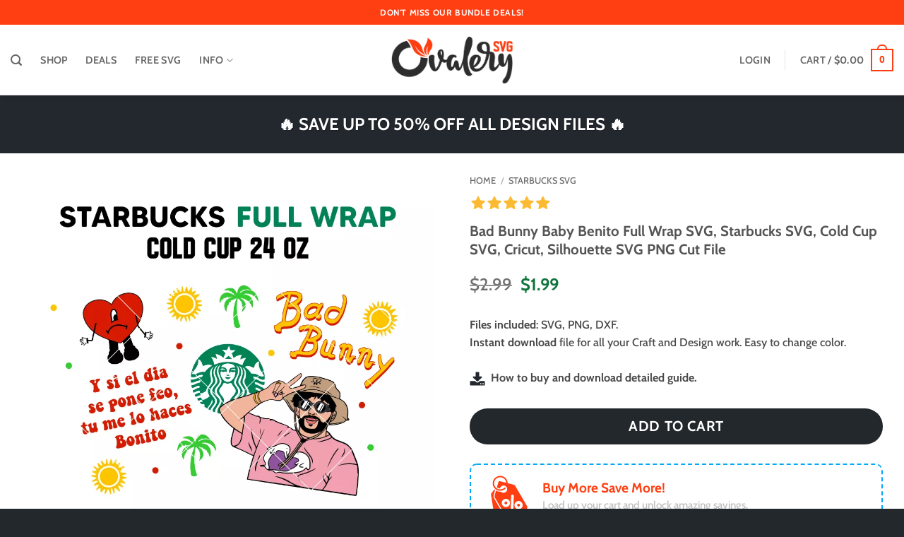

--- FILE ---
content_type: text/html; charset=UTF-8
request_url: https://ovalerysvg.com/product/bad-bunny-baby-benito-full-wrap-svg-venti-cup-decal-svg-coffee-ring-svg-cold-cup-svg-cricut-silhouette-vector-cut-file/
body_size: 47572
content:
<!DOCTYPE html>
<html lang="en-US" class="loading-site no-js">
<head>
	<meta charset="UTF-8" />
	<link rel="profile" href="http://gmpg.org/xfn/11" />
	<link rel="pingback" href="https://ovalerysvg.com/xmlrpc.php" />

	<script>(function(html){html.className = html.className.replace(/\bno-js\b/,'js')})(document.documentElement);</script>
<title>Bad Bunny Baby Benito Full Wrap SVG, Starbucks SVG, Cold Cup SVG, Cricut, Silhouette SVG PNG Cut File &#8211; Ovalery SVG</title>
<meta name='robots' content='max-image-preview:large' />
<meta name="viewport" content="width=device-width, initial-scale=1" /><link rel='prefetch' href='https://ovalerysvg.com/wp-content/themes/flatsome/assets/js/flatsome.js?ver=e2eddd6c228105dac048' />
<link rel='prefetch' href='https://ovalerysvg.com/wp-content/themes/flatsome/assets/js/chunk.slider.js?ver=3.20.4' />
<link rel='prefetch' href='https://ovalerysvg.com/wp-content/themes/flatsome/assets/js/chunk.popups.js?ver=3.20.4' />
<link rel='prefetch' href='https://ovalerysvg.com/wp-content/themes/flatsome/assets/js/chunk.tooltips.js?ver=3.20.4' />
<link rel='prefetch' href='https://ovalerysvg.com/wp-content/themes/flatsome/assets/js/woocommerce.js?ver=1c9be63d628ff7c3ff4c' />
<link rel="alternate" type="application/rss+xml" title="Ovalery SVG &raquo; Feed" href="https://ovalerysvg.com/feed/" />
<link rel="alternate" type="application/rss+xml" title="Ovalery SVG &raquo; Comments Feed" href="https://ovalerysvg.com/comments/feed/" />
<link rel="alternate" type="application/rss+xml" title="Ovalery SVG &raquo; Bad Bunny Baby Benito Full Wrap SVG, Starbucks SVG, Cold Cup SVG, Cricut, Silhouette SVG PNG Cut File Comments Feed" href="https://ovalerysvg.com/product/bad-bunny-baby-benito-full-wrap-svg-venti-cup-decal-svg-coffee-ring-svg-cold-cup-svg-cricut-silhouette-vector-cut-file/feed/" />
<link rel="alternate" title="oEmbed (JSON)" type="application/json+oembed" href="https://ovalerysvg.com/wp-json/oembed/1.0/embed?url=https%3A%2F%2Fovalerysvg.com%2Fproduct%2Fbad-bunny-baby-benito-full-wrap-svg-venti-cup-decal-svg-coffee-ring-svg-cold-cup-svg-cricut-silhouette-vector-cut-file%2F" />
<link rel="alternate" title="oEmbed (XML)" type="text/xml+oembed" href="https://ovalerysvg.com/wp-json/oembed/1.0/embed?url=https%3A%2F%2Fovalerysvg.com%2Fproduct%2Fbad-bunny-baby-benito-full-wrap-svg-venti-cup-decal-svg-coffee-ring-svg-cold-cup-svg-cricut-silhouette-vector-cut-file%2F&#038;format=xml" />
<style id='wp-img-auto-sizes-contain-inline-css' type='text/css'>
img:is([sizes=auto i],[sizes^="auto," i]){contain-intrinsic-size:3000px 1500px}
/*# sourceURL=wp-img-auto-sizes-contain-inline-css */
</style>
<style id='wp-emoji-styles-inline-css' type='text/css'>

	img.wp-smiley, img.emoji {
		display: inline !important;
		border: none !important;
		box-shadow: none !important;
		height: 1em !important;
		width: 1em !important;
		margin: 0 0.07em !important;
		vertical-align: -0.1em !important;
		background: none !important;
		padding: 0 !important;
	}
/*# sourceURL=wp-emoji-styles-inline-css */
</style>
<style id='woocommerce-inline-inline-css' type='text/css'>
.woocommerce form .form-row .required { visibility: visible; }
/*# sourceURL=woocommerce-inline-inline-css */
</style>
<link rel='stylesheet' id='woocommerce-dynamic-pricing-and-discount-css' href='https://ovalerysvg.com/wp-content/plugins/woo-conditional-discount-rules-for-checkout/public/css/woocommerce-dynamic-pricing-and-discount-public.css?ver=v2.5.3' type='text/css' media='all' />
<link rel='stylesheet' id='yith-wcmbs-frontent-styles-css' href='https://ovalerysvg.com/wp-content/plugins/yith-woocommerce-membership-premium/assets/css/frontend.css?ver=2.14.0' type='text/css' media='all' />
<link rel='stylesheet' id='yith_ywsbs_frontend-css' href='https://ovalerysvg.com/wp-content/plugins/yith-woocommerce-subscription-premium/assets/css/frontend.css?ver=4.4.0' type='text/css' media='all' />
<style id='yith_ywsbs_frontend-inline-css' type='text/css'>
.ywsbs-signup-fee{color:#467484;}.ywsbs-trial-period{color:#467484;}span.status.active{ color:#b2ac00;} span.status.paused{ color:#34495e;} span.status.pending{ color:#d38a0b;} span.status.overdue{ color:#d35400;} span.status.trial{ color:#8e44ad;} span.status.cancelled{ color:#c0392b;} span.status.expired{ color:#bdc3c7;} span.status.suspended{ color:#e74c3c;} 
/*# sourceURL=yith_ywsbs_frontend-inline-css */
</style>
<link rel='stylesheet' id='flatsome-main-css' href='https://ovalerysvg.com/wp-content/themes/flatsome/assets/css/flatsome.css?ver=3.20.4' type='text/css' media='all' />
<style id='flatsome-main-inline-css' type='text/css'>
@font-face {
				font-family: "fl-icons";
				font-display: block;
				src: url(https://ovalerysvg.com/wp-content/themes/flatsome/assets/css/icons/fl-icons.eot?v=3.20.4);
				src:
					url(https://ovalerysvg.com/wp-content/themes/flatsome/assets/css/icons/fl-icons.eot#iefix?v=3.20.4) format("embedded-opentype"),
					url(https://ovalerysvg.com/wp-content/themes/flatsome/assets/css/icons/fl-icons.woff2?v=3.20.4) format("woff2"),
					url(https://ovalerysvg.com/wp-content/themes/flatsome/assets/css/icons/fl-icons.ttf?v=3.20.4) format("truetype"),
					url(https://ovalerysvg.com/wp-content/themes/flatsome/assets/css/icons/fl-icons.woff?v=3.20.4) format("woff"),
					url(https://ovalerysvg.com/wp-content/themes/flatsome/assets/css/icons/fl-icons.svg?v=3.20.4#fl-icons) format("svg");
			}
/*# sourceURL=flatsome-main-inline-css */
</style>
<link rel='stylesheet' id='flatsome-shop-css' href='https://ovalerysvg.com/wp-content/themes/flatsome/assets/css/flatsome-shop.css?ver=3.20.4' type='text/css' media='all' />
<link rel='stylesheet' id='sib-front-css-css' href='https://ovalerysvg.com/wp-content/plugins/mailin/css/mailin-front.css?ver=6.9' type='text/css' media='all' />
<script type="text/template" id="tmpl-variation-template">
	<div class="woocommerce-variation-description">{{{ data.variation.variation_description }}}</div>
	<div class="woocommerce-variation-price">{{{ data.variation.price_html }}}</div>
	<div class="woocommerce-variation-availability">{{{ data.variation.availability_html }}}</div>
</script>
<script type="text/template" id="tmpl-unavailable-variation-template">
	<p role="alert">Sorry, this product is unavailable. Please choose a different combination.</p>
</script>
<script type="text/javascript" src="https://ovalerysvg.com/wp-includes/js/jquery/jquery.min.js?ver=3.7.1" id="jquery-core-js"></script>
<script type="text/javascript" src="https://ovalerysvg.com/wp-content/plugins/woocommerce/assets/js/jquery-blockui/jquery.blockUI.min.js?ver=2.7.0-wc.10.4.3" id="wc-jquery-blockui-js" data-wp-strategy="defer"></script>
<script type="text/javascript" id="wc-single-product-js-extra">
/* <![CDATA[ */
var wc_single_product_params = {"i18n_required_rating_text":"Please select a rating","i18n_rating_options":["1 of 5 stars","2 of 5 stars","3 of 5 stars","4 of 5 stars","5 of 5 stars"],"i18n_product_gallery_trigger_text":"View full-screen image gallery","review_rating_required":"no","flexslider":{"rtl":false,"animation":"slide","smoothHeight":true,"directionNav":false,"controlNav":"thumbnails","slideshow":false,"animationSpeed":500,"animationLoop":false,"allowOneSlide":false},"zoom_enabled":"","zoom_options":[],"photoswipe_enabled":"","photoswipe_options":{"shareEl":false,"closeOnScroll":false,"history":false,"hideAnimationDuration":0,"showAnimationDuration":0},"flexslider_enabled":""};
//# sourceURL=wc-single-product-js-extra
/* ]]> */
</script>
<script type="text/javascript" src="https://ovalerysvg.com/wp-content/plugins/woocommerce/assets/js/frontend/single-product.min.js?ver=10.4.3" id="wc-single-product-js" defer="defer" data-wp-strategy="defer"></script>
<script type="text/javascript" src="https://ovalerysvg.com/wp-content/plugins/woocommerce/assets/js/js-cookie/js.cookie.min.js?ver=2.1.4-wc.10.4.3" id="wc-js-cookie-js" data-wp-strategy="defer"></script>
<script type="text/javascript" id="woocommerce-dynamic-pricing-and-discount-js-extra">
/* <![CDATA[ */
var my_ajax_object = {"ajax_url":"https://ovalerysvg.com/wp-admin/admin-ajax.php"};
//# sourceURL=woocommerce-dynamic-pricing-and-discount-js-extra
/* ]]> */
</script>
<script type="text/javascript" src="https://ovalerysvg.com/wp-content/plugins/woo-conditional-discount-rules-for-checkout/public/js/woocommerce-dynamic-pricing-and-discount-public.js?ver=v2.5.3" id="woocommerce-dynamic-pricing-and-discount-js"></script>
<script type="text/javascript" id="wc-cart-fragments-js-extra">
/* <![CDATA[ */
var wc_cart_fragments_params = {"ajax_url":"/wp-admin/admin-ajax.php","wc_ajax_url":"/?wc-ajax=%%endpoint%%","cart_hash_key":"wc_cart_hash_bf1ab9e8c582b225b712431d0908cbc0","fragment_name":"wc_fragments_bf1ab9e8c582b225b712431d0908cbc0","request_timeout":"5000"};
//# sourceURL=wc-cart-fragments-js-extra
/* ]]> */
</script>
<script type="text/javascript" src="https://ovalerysvg.com/wp-content/plugins/woocommerce/assets/js/frontend/cart-fragments.min.js?ver=10.4.3" id="wc-cart-fragments-js" defer="defer" data-wp-strategy="defer"></script>
<script type="text/javascript" src="https://ovalerysvg.com/wp-includes/js/underscore.min.js?ver=1.13.7" id="underscore-js"></script>
<script type="text/javascript" id="wp-util-js-extra">
/* <![CDATA[ */
var _wpUtilSettings = {"ajax":{"url":"/wp-admin/admin-ajax.php"}};
//# sourceURL=wp-util-js-extra
/* ]]> */
</script>
<script type="text/javascript" src="https://ovalerysvg.com/wp-includes/js/wp-util.min.js?ver=6.9" id="wp-util-js"></script>
<script type="text/javascript" id="sib-front-js-js-extra">
/* <![CDATA[ */
var sibErrMsg = {"invalidMail":"Please fill out valid email address","requiredField":"Please fill out required fields","invalidDateFormat":"Please fill out valid date format","invalidSMSFormat":"Please fill out valid phone number"};
var ajax_sib_front_object = {"ajax_url":"https://ovalerysvg.com/wp-admin/admin-ajax.php","ajax_nonce":"6e1a760707","flag_url":"https://ovalerysvg.com/wp-content/plugins/mailin/img/flags/"};
//# sourceURL=sib-front-js-js-extra
/* ]]> */
</script>
<script type="text/javascript" src="https://ovalerysvg.com/wp-content/plugins/mailin/js/mailin-front.js?ver=1762453669" id="sib-front-js-js"></script>
<link rel="https://api.w.org/" href="https://ovalerysvg.com/wp-json/" /><link rel="alternate" title="JSON" type="application/json" href="https://ovalerysvg.com/wp-json/wp/v2/product/30863" /><link rel="EditURI" type="application/rsd+xml" title="RSD" href="https://ovalerysvg.com/xmlrpc.php?rsd" />
<meta name="generator" content="WordPress 6.9" />
<meta name="generator" content="WooCommerce 10.4.3" />
<link rel="canonical" href="https://ovalerysvg.com/product/bad-bunny-baby-benito-full-wrap-svg-venti-cup-decal-svg-coffee-ring-svg-cold-cup-svg-cricut-silhouette-vector-cut-file/" />
<link rel='shortlink' href='https://ovalerysvg.com/?p=30863' />
<!-- Global site tag (gtag.js) - Google Analytics -->
<script async src="https://www.googletagmanager.com/gtag/js?id=UA-195655689-1"></script>
<script>
  window.dataLayer = window.dataLayer || [];
  function gtag(){dataLayer.push(arguments);}
  gtag('js', new Date());

  gtag('config', 'UA-195655689-1');
</script>
<meta name="p:domain_verify" content="0fb6f0b79d6589f5b38b539b6f19f77a"/>
<!-- Pinterest Tag -->
<script>
!function(e){if(!window.pintrk){window.pintrk = function () {
window.pintrk.queue.push(Array.prototype.slice.call(arguments))};var
  n=window.pintrk;n.queue=[],n.version="3.0";var
  t=document.createElement("script");t.async=!0,t.src=e;var
  r=document.getElementsByTagName("script")[0];
  r.parentNode.insertBefore(t,r)}}("https://s.pinimg.com/ct/core.js");
pintrk('load', '2614036186287', {em: '<user_email_address>'});
pintrk('page');
</script>
<noscript>
<img height="1" width="1" style="display:none;" alt=""
  src="https://ct.pinterest.com/v3/?event=init&tid=2614036186287&pd[em]=<hashed_email_address>&noscript=1" />
</noscript>
<!-- end Pinterest Tag -->	<noscript><style>.woocommerce-product-gallery{ opacity: 1 !important; }</style></noscript>
	<script type="text/javascript" src="https://cdn.brevo.com/js/sdk-loader.js" async></script>
<script type="text/javascript">
  window.Brevo = window.Brevo || [];
  window.Brevo.push(['init', {"client_key":"s4mojs7wuhr0ve5gum06fplv","email_id":null,"push":{"customDomain":"https:\/\/ovalerysvg.com\/wp-content\/plugins\/mailin\/"},"service_worker_url":"wonderpush-worker-loader.min.js?webKey=65fb854f3eb989127b2c5722b2e0bf57f237b7508db0c56231e84c6761bbbf53","frame_url":"brevo-frame.html"}]);
</script><script type="text/javascript" src="https://cdn.by.wonderpush.com/sdk/1.1/wonderpush-loader.min.js" async></script>
<script type="text/javascript">
  window.WonderPush = window.WonderPush || [];
  window.WonderPush.push(['init', {"customDomain":"https:\/\/ovalerysvg.com\/wp-content\/plugins\/mailin\/","serviceWorkerUrl":"wonderpush-worker-loader.min.js?webKey=65fb854f3eb989127b2c5722b2e0bf57f237b7508db0c56231e84c6761bbbf53","frameUrl":"wonderpush.min.html","webKey":"65fb854f3eb989127b2c5722b2e0bf57f237b7508db0c56231e84c6761bbbf53"}]);
</script><script type="text/javascript" src="https://cdn.brevo.com/js/sdk-loader.js" async></script><script type="text/javascript">
            window.Brevo = window.Brevo || [];
            window.Brevo.push(["init", {
                client_key: "s4mojs7wuhr0ve5gum06fplv",
                email_id: "",
                push: {
                    customDomain: "https://ovalerysvg.com\/wp-content\/plugins\/woocommerce-sendinblue-newsletter-subscription\/"
                }
            }]);
        </script><link rel="icon" href="https://ovalerysvg.com/wp-content/uploads/2020/07/cropped-OVALERY-lcon-32x32.png" sizes="32x32" />
<link rel="icon" href="https://ovalerysvg.com/wp-content/uploads/2020/07/cropped-OVALERY-lcon-192x192.png" sizes="192x192" />
<link rel="apple-touch-icon" href="https://ovalerysvg.com/wp-content/uploads/2020/07/cropped-OVALERY-lcon-180x180.png" />
<meta name="msapplication-TileImage" content="https://ovalerysvg.com/wp-content/uploads/2020/07/cropped-OVALERY-lcon-270x270.png" />
<style id="custom-css" type="text/css">:root {--primary-color: #ff3e11;--fs-color-primary: #ff3e11;--fs-color-secondary: #23282d;--fs-color-success: #627D47;--fs-color-alert: #ff005b;--fs-color-base: #4a4a4a;--fs-experimental-link-color: #4a4a4a;--fs-experimental-link-color-hover: #3a3a3a;}.tooltipster-base {--tooltip-color: #fff;--tooltip-bg-color: #000;}.off-canvas-right .mfp-content, .off-canvas-left .mfp-content {--drawer-width: 300px;}.off-canvas .mfp-content.off-canvas-cart {--drawer-width: 360px;}.container-width, .full-width .ubermenu-nav, .container, .row{max-width: 1420px}.row.row-collapse{max-width: 1390px}.row.row-small{max-width: 1412.5px}.row.row-large{max-width: 1450px}.header-main{height: 100px}#logo img{max-height: 100px}#logo{width:250px;}#logo img{padding:5px 0;}.header-bottom{min-height: 15px}.header-top{min-height: 35px}.transparent .header-main{height: 30px}.transparent #logo img{max-height: 30px}.has-transparent + .page-title:first-of-type,.has-transparent + #main > .page-title,.has-transparent + #main > div > .page-title,.has-transparent + #main .page-header-wrapper:first-of-type .page-title{padding-top: 60px;}.header.show-on-scroll,.stuck .header-main{height:70px!important}.stuck #logo img{max-height: 70px!important}.search-form{ width: 70%;}.header-bg-color {background-color: rgba(255,255,255,0.9)}.header-bottom {background-color: #ffffff}.header-main .nav > li > a{line-height: 20px }@media (max-width: 549px) {.header-main{height: 70px}#logo img{max-height: 70px}}.nav-dropdown{border-radius:5px}.nav-dropdown{font-size:95%}.header-top{background-color:#ff3e11!important;}body{font-size: 100%;}@media screen and (max-width: 549px){body{font-size: 100%;}}body{font-family: Cabin, sans-serif;}body {font-weight: 500;font-style: normal;}.nav > li > a {font-family: Cabin, sans-serif;}.mobile-sidebar-levels-2 .nav > li > ul > li > a {font-family: Cabin, sans-serif;}.nav > li > a,.mobile-sidebar-levels-2 .nav > li > ul > li > a {font-weight: 600;font-style: normal;}h1,h2,h3,h4,h5,h6,.heading-font, .off-canvas-center .nav-sidebar.nav-vertical > li > a{font-family: Cabin, sans-serif;}h1,h2,h3,h4,h5,h6,.heading-font,.banner h1,.banner h2 {font-weight: 700;font-style: normal;}.alt-font{font-family: "Dancing Script", sans-serif;}.alt-font {font-weight: 400!important;font-style: normal!important;}.header:not(.transparent) .header-nav-main.nav > li > a:hover,.header:not(.transparent) .header-nav-main.nav > li.active > a,.header:not(.transparent) .header-nav-main.nav > li.current > a,.header:not(.transparent) .header-nav-main.nav > li > a.active,.header:not(.transparent) .header-nav-main.nav > li > a.current{color: #2d2d2d;}.header-nav-main.nav-line-bottom > li > a:before,.header-nav-main.nav-line-grow > li > a:before,.header-nav-main.nav-line > li > a:before,.header-nav-main.nav-box > li > a:hover,.header-nav-main.nav-box > li.active > a,.header-nav-main.nav-pills > li > a:hover,.header-nav-main.nav-pills > li.active > a{color:#FFF!important;background-color: #2d2d2d;}.shop-page-title.featured-title .title-overlay{background-color: rgba(0,0,0,0.3);}.current .breadcrumb-step, [data-icon-label]:after, .button#place_order,.button.checkout,.checkout-button,.single_add_to_cart_button.button, .sticky-add-to-cart-select-options-button{background-color: #23282d!important }.has-equal-box-heights .box-image {padding-top: 100%;}ins .woocommerce-Price-amount { color: #0f743b; }input[type='submit'], input[type="button"], button:not(.icon), .button:not(.icon){border-radius: 25px!important}@media screen and (min-width: 550px){.products .box-vertical .box-image{min-width: 1000px!important;width: 1000px!important;}}.footer-1{background-color: #23282e}.footer-2{background-color: #23282e}.absolute-footer, html{background-color: #23282d}button[name='update_cart'] { display: none; }.nav-vertical-fly-out > li + li {border-top-width: 1px; border-top-style: solid;}/* Custom CSS */.single-product .single_add_to_cart_button {display: block;width: 100%;max-width: 100%;text-align: center;}.woocommerce div.product form.cart div.quantity {display: none; }@media screen and (min-width: 850px) {.col.large-3 {flex-basis: 20% !important;max-width: 20% !important;}.col.large-9 {flex-basis: 80% !important;max-width: 80% !important;}}.widget ul > li + li,ul.menu > li + li {border-top: none !important;}.widget_product_categories ul li a:hover {text-decoration: underline !important;}.product-small .button,.product-small .add_to_cart_button {border-radius: 0px !important;}.label-new.menu-item > a:after{content:"New";}.label-hot.menu-item > a:after{content:"Hot";}.label-sale.menu-item > a:after{content:"Sale";}.label-popular.menu-item > a:after{content:"Popular";}</style>		<style type="text/css" id="wp-custom-css">
			/* Сужает sidebar до 220px */
.woocommerce .sidebar-left .widget-area,
.woocommerce .sidebar-right .widget-area {
  max-width: 120px !important;
  flex: 0 0 120px !important;
}

/* Расширяет контентную область */
.woocommerce .col-main,
.woocommerce .content-area,
.woocommerce .products {
  width: auto !important;
  flex: 1 !important;
}		</style>
		<style id="kirki-inline-styles">/* vietnamese */
@font-face {
  font-family: 'Cabin';
  font-style: normal;
  font-weight: 500;
  font-stretch: 100%;
  font-display: swap;
  src: url(https://ovalerysvg.com/wp-content/fonts/cabin/u-4i0qWljRw-PfU81xCKCpdpbgZJl6XvptnsBXw.woff2) format('woff2');
  unicode-range: U+0102-0103, U+0110-0111, U+0128-0129, U+0168-0169, U+01A0-01A1, U+01AF-01B0, U+0300-0301, U+0303-0304, U+0308-0309, U+0323, U+0329, U+1EA0-1EF9, U+20AB;
}
/* latin-ext */
@font-face {
  font-family: 'Cabin';
  font-style: normal;
  font-weight: 500;
  font-stretch: 100%;
  font-display: swap;
  src: url(https://ovalerysvg.com/wp-content/fonts/cabin/u-4i0qWljRw-PfU81xCKCpdpbgZJl6Xvp9nsBXw.woff2) format('woff2');
  unicode-range: U+0100-02BA, U+02BD-02C5, U+02C7-02CC, U+02CE-02D7, U+02DD-02FF, U+0304, U+0308, U+0329, U+1D00-1DBF, U+1E00-1E9F, U+1EF2-1EFF, U+2020, U+20A0-20AB, U+20AD-20C0, U+2113, U+2C60-2C7F, U+A720-A7FF;
}
/* latin */
@font-face {
  font-family: 'Cabin';
  font-style: normal;
  font-weight: 500;
  font-stretch: 100%;
  font-display: swap;
  src: url(https://ovalerysvg.com/wp-content/fonts/cabin/u-4i0qWljRw-PfU81xCKCpdpbgZJl6Xvqdns.woff2) format('woff2');
  unicode-range: U+0000-00FF, U+0131, U+0152-0153, U+02BB-02BC, U+02C6, U+02DA, U+02DC, U+0304, U+0308, U+0329, U+2000-206F, U+20AC, U+2122, U+2191, U+2193, U+2212, U+2215, U+FEFF, U+FFFD;
}
/* vietnamese */
@font-face {
  font-family: 'Cabin';
  font-style: normal;
  font-weight: 600;
  font-stretch: 100%;
  font-display: swap;
  src: url(https://ovalerysvg.com/wp-content/fonts/cabin/u-4i0qWljRw-PfU81xCKCpdpbgZJl6XvptnsBXw.woff2) format('woff2');
  unicode-range: U+0102-0103, U+0110-0111, U+0128-0129, U+0168-0169, U+01A0-01A1, U+01AF-01B0, U+0300-0301, U+0303-0304, U+0308-0309, U+0323, U+0329, U+1EA0-1EF9, U+20AB;
}
/* latin-ext */
@font-face {
  font-family: 'Cabin';
  font-style: normal;
  font-weight: 600;
  font-stretch: 100%;
  font-display: swap;
  src: url(https://ovalerysvg.com/wp-content/fonts/cabin/u-4i0qWljRw-PfU81xCKCpdpbgZJl6Xvp9nsBXw.woff2) format('woff2');
  unicode-range: U+0100-02BA, U+02BD-02C5, U+02C7-02CC, U+02CE-02D7, U+02DD-02FF, U+0304, U+0308, U+0329, U+1D00-1DBF, U+1E00-1E9F, U+1EF2-1EFF, U+2020, U+20A0-20AB, U+20AD-20C0, U+2113, U+2C60-2C7F, U+A720-A7FF;
}
/* latin */
@font-face {
  font-family: 'Cabin';
  font-style: normal;
  font-weight: 600;
  font-stretch: 100%;
  font-display: swap;
  src: url(https://ovalerysvg.com/wp-content/fonts/cabin/u-4i0qWljRw-PfU81xCKCpdpbgZJl6Xvqdns.woff2) format('woff2');
  unicode-range: U+0000-00FF, U+0131, U+0152-0153, U+02BB-02BC, U+02C6, U+02DA, U+02DC, U+0304, U+0308, U+0329, U+2000-206F, U+20AC, U+2122, U+2191, U+2193, U+2212, U+2215, U+FEFF, U+FFFD;
}
/* vietnamese */
@font-face {
  font-family: 'Cabin';
  font-style: normal;
  font-weight: 700;
  font-stretch: 100%;
  font-display: swap;
  src: url(https://ovalerysvg.com/wp-content/fonts/cabin/u-4i0qWljRw-PfU81xCKCpdpbgZJl6XvptnsBXw.woff2) format('woff2');
  unicode-range: U+0102-0103, U+0110-0111, U+0128-0129, U+0168-0169, U+01A0-01A1, U+01AF-01B0, U+0300-0301, U+0303-0304, U+0308-0309, U+0323, U+0329, U+1EA0-1EF9, U+20AB;
}
/* latin-ext */
@font-face {
  font-family: 'Cabin';
  font-style: normal;
  font-weight: 700;
  font-stretch: 100%;
  font-display: swap;
  src: url(https://ovalerysvg.com/wp-content/fonts/cabin/u-4i0qWljRw-PfU81xCKCpdpbgZJl6Xvp9nsBXw.woff2) format('woff2');
  unicode-range: U+0100-02BA, U+02BD-02C5, U+02C7-02CC, U+02CE-02D7, U+02DD-02FF, U+0304, U+0308, U+0329, U+1D00-1DBF, U+1E00-1E9F, U+1EF2-1EFF, U+2020, U+20A0-20AB, U+20AD-20C0, U+2113, U+2C60-2C7F, U+A720-A7FF;
}
/* latin */
@font-face {
  font-family: 'Cabin';
  font-style: normal;
  font-weight: 700;
  font-stretch: 100%;
  font-display: swap;
  src: url(https://ovalerysvg.com/wp-content/fonts/cabin/u-4i0qWljRw-PfU81xCKCpdpbgZJl6Xvqdns.woff2) format('woff2');
  unicode-range: U+0000-00FF, U+0131, U+0152-0153, U+02BB-02BC, U+02C6, U+02DA, U+02DC, U+0304, U+0308, U+0329, U+2000-206F, U+20AC, U+2122, U+2191, U+2193, U+2212, U+2215, U+FEFF, U+FFFD;
}/* vietnamese */
@font-face {
  font-family: 'Dancing Script';
  font-style: normal;
  font-weight: 400;
  font-display: swap;
  src: url(https://ovalerysvg.com/wp-content/fonts/dancing-script/If2cXTr6YS-zF4S-kcSWSVi_sxjsohD9F50Ruu7BMSo3Rep8ltA.woff2) format('woff2');
  unicode-range: U+0102-0103, U+0110-0111, U+0128-0129, U+0168-0169, U+01A0-01A1, U+01AF-01B0, U+0300-0301, U+0303-0304, U+0308-0309, U+0323, U+0329, U+1EA0-1EF9, U+20AB;
}
/* latin-ext */
@font-face {
  font-family: 'Dancing Script';
  font-style: normal;
  font-weight: 400;
  font-display: swap;
  src: url(https://ovalerysvg.com/wp-content/fonts/dancing-script/If2cXTr6YS-zF4S-kcSWSVi_sxjsohD9F50Ruu7BMSo3ROp8ltA.woff2) format('woff2');
  unicode-range: U+0100-02BA, U+02BD-02C5, U+02C7-02CC, U+02CE-02D7, U+02DD-02FF, U+0304, U+0308, U+0329, U+1D00-1DBF, U+1E00-1E9F, U+1EF2-1EFF, U+2020, U+20A0-20AB, U+20AD-20C0, U+2113, U+2C60-2C7F, U+A720-A7FF;
}
/* latin */
@font-face {
  font-family: 'Dancing Script';
  font-style: normal;
  font-weight: 400;
  font-display: swap;
  src: url(https://ovalerysvg.com/wp-content/fonts/dancing-script/If2cXTr6YS-zF4S-kcSWSVi_sxjsohD9F50Ruu7BMSo3Sup8.woff2) format('woff2');
  unicode-range: U+0000-00FF, U+0131, U+0152-0153, U+02BB-02BC, U+02C6, U+02DA, U+02DC, U+0304, U+0308, U+0329, U+2000-206F, U+20AC, U+2122, U+2191, U+2193, U+2212, U+2215, U+FEFF, U+FFFD;
}</style><link rel='stylesheet' id='wc-blocks-style-css' href='https://ovalerysvg.com/wp-content/plugins/woocommerce/assets/client/blocks/wc-blocks.css?ver=wc-10.4.3' type='text/css' media='all' />
<style id='global-styles-inline-css' type='text/css'>
:root{--wp--preset--aspect-ratio--square: 1;--wp--preset--aspect-ratio--4-3: 4/3;--wp--preset--aspect-ratio--3-4: 3/4;--wp--preset--aspect-ratio--3-2: 3/2;--wp--preset--aspect-ratio--2-3: 2/3;--wp--preset--aspect-ratio--16-9: 16/9;--wp--preset--aspect-ratio--9-16: 9/16;--wp--preset--color--black: #000000;--wp--preset--color--cyan-bluish-gray: #abb8c3;--wp--preset--color--white: #ffffff;--wp--preset--color--pale-pink: #f78da7;--wp--preset--color--vivid-red: #cf2e2e;--wp--preset--color--luminous-vivid-orange: #ff6900;--wp--preset--color--luminous-vivid-amber: #fcb900;--wp--preset--color--light-green-cyan: #7bdcb5;--wp--preset--color--vivid-green-cyan: #00d084;--wp--preset--color--pale-cyan-blue: #8ed1fc;--wp--preset--color--vivid-cyan-blue: #0693e3;--wp--preset--color--vivid-purple: #9b51e0;--wp--preset--color--primary: #ff3e11;--wp--preset--color--secondary: #23282d;--wp--preset--color--success: #627D47;--wp--preset--color--alert: #ff005b;--wp--preset--gradient--vivid-cyan-blue-to-vivid-purple: linear-gradient(135deg,rgb(6,147,227) 0%,rgb(155,81,224) 100%);--wp--preset--gradient--light-green-cyan-to-vivid-green-cyan: linear-gradient(135deg,rgb(122,220,180) 0%,rgb(0,208,130) 100%);--wp--preset--gradient--luminous-vivid-amber-to-luminous-vivid-orange: linear-gradient(135deg,rgb(252,185,0) 0%,rgb(255,105,0) 100%);--wp--preset--gradient--luminous-vivid-orange-to-vivid-red: linear-gradient(135deg,rgb(255,105,0) 0%,rgb(207,46,46) 100%);--wp--preset--gradient--very-light-gray-to-cyan-bluish-gray: linear-gradient(135deg,rgb(238,238,238) 0%,rgb(169,184,195) 100%);--wp--preset--gradient--cool-to-warm-spectrum: linear-gradient(135deg,rgb(74,234,220) 0%,rgb(151,120,209) 20%,rgb(207,42,186) 40%,rgb(238,44,130) 60%,rgb(251,105,98) 80%,rgb(254,248,76) 100%);--wp--preset--gradient--blush-light-purple: linear-gradient(135deg,rgb(255,206,236) 0%,rgb(152,150,240) 100%);--wp--preset--gradient--blush-bordeaux: linear-gradient(135deg,rgb(254,205,165) 0%,rgb(254,45,45) 50%,rgb(107,0,62) 100%);--wp--preset--gradient--luminous-dusk: linear-gradient(135deg,rgb(255,203,112) 0%,rgb(199,81,192) 50%,rgb(65,88,208) 100%);--wp--preset--gradient--pale-ocean: linear-gradient(135deg,rgb(255,245,203) 0%,rgb(182,227,212) 50%,rgb(51,167,181) 100%);--wp--preset--gradient--electric-grass: linear-gradient(135deg,rgb(202,248,128) 0%,rgb(113,206,126) 100%);--wp--preset--gradient--midnight: linear-gradient(135deg,rgb(2,3,129) 0%,rgb(40,116,252) 100%);--wp--preset--font-size--small: 13px;--wp--preset--font-size--medium: 20px;--wp--preset--font-size--large: 36px;--wp--preset--font-size--x-large: 42px;--wp--preset--spacing--20: 0.44rem;--wp--preset--spacing--30: 0.67rem;--wp--preset--spacing--40: 1rem;--wp--preset--spacing--50: 1.5rem;--wp--preset--spacing--60: 2.25rem;--wp--preset--spacing--70: 3.38rem;--wp--preset--spacing--80: 5.06rem;--wp--preset--shadow--natural: 6px 6px 9px rgba(0, 0, 0, 0.2);--wp--preset--shadow--deep: 12px 12px 50px rgba(0, 0, 0, 0.4);--wp--preset--shadow--sharp: 6px 6px 0px rgba(0, 0, 0, 0.2);--wp--preset--shadow--outlined: 6px 6px 0px -3px rgb(255, 255, 255), 6px 6px rgb(0, 0, 0);--wp--preset--shadow--crisp: 6px 6px 0px rgb(0, 0, 0);}:where(body) { margin: 0; }.wp-site-blocks > .alignleft { float: left; margin-right: 2em; }.wp-site-blocks > .alignright { float: right; margin-left: 2em; }.wp-site-blocks > .aligncenter { justify-content: center; margin-left: auto; margin-right: auto; }:where(.is-layout-flex){gap: 0.5em;}:where(.is-layout-grid){gap: 0.5em;}.is-layout-flow > .alignleft{float: left;margin-inline-start: 0;margin-inline-end: 2em;}.is-layout-flow > .alignright{float: right;margin-inline-start: 2em;margin-inline-end: 0;}.is-layout-flow > .aligncenter{margin-left: auto !important;margin-right: auto !important;}.is-layout-constrained > .alignleft{float: left;margin-inline-start: 0;margin-inline-end: 2em;}.is-layout-constrained > .alignright{float: right;margin-inline-start: 2em;margin-inline-end: 0;}.is-layout-constrained > .aligncenter{margin-left: auto !important;margin-right: auto !important;}.is-layout-constrained > :where(:not(.alignleft):not(.alignright):not(.alignfull)){margin-left: auto !important;margin-right: auto !important;}body .is-layout-flex{display: flex;}.is-layout-flex{flex-wrap: wrap;align-items: center;}.is-layout-flex > :is(*, div){margin: 0;}body .is-layout-grid{display: grid;}.is-layout-grid > :is(*, div){margin: 0;}body{padding-top: 0px;padding-right: 0px;padding-bottom: 0px;padding-left: 0px;}a:where(:not(.wp-element-button)){text-decoration: none;}:root :where(.wp-element-button, .wp-block-button__link){background-color: #32373c;border-width: 0;color: #fff;font-family: inherit;font-size: inherit;font-style: inherit;font-weight: inherit;letter-spacing: inherit;line-height: inherit;padding-top: calc(0.667em + 2px);padding-right: calc(1.333em + 2px);padding-bottom: calc(0.667em + 2px);padding-left: calc(1.333em + 2px);text-decoration: none;text-transform: inherit;}.has-black-color{color: var(--wp--preset--color--black) !important;}.has-cyan-bluish-gray-color{color: var(--wp--preset--color--cyan-bluish-gray) !important;}.has-white-color{color: var(--wp--preset--color--white) !important;}.has-pale-pink-color{color: var(--wp--preset--color--pale-pink) !important;}.has-vivid-red-color{color: var(--wp--preset--color--vivid-red) !important;}.has-luminous-vivid-orange-color{color: var(--wp--preset--color--luminous-vivid-orange) !important;}.has-luminous-vivid-amber-color{color: var(--wp--preset--color--luminous-vivid-amber) !important;}.has-light-green-cyan-color{color: var(--wp--preset--color--light-green-cyan) !important;}.has-vivid-green-cyan-color{color: var(--wp--preset--color--vivid-green-cyan) !important;}.has-pale-cyan-blue-color{color: var(--wp--preset--color--pale-cyan-blue) !important;}.has-vivid-cyan-blue-color{color: var(--wp--preset--color--vivid-cyan-blue) !important;}.has-vivid-purple-color{color: var(--wp--preset--color--vivid-purple) !important;}.has-primary-color{color: var(--wp--preset--color--primary) !important;}.has-secondary-color{color: var(--wp--preset--color--secondary) !important;}.has-success-color{color: var(--wp--preset--color--success) !important;}.has-alert-color{color: var(--wp--preset--color--alert) !important;}.has-black-background-color{background-color: var(--wp--preset--color--black) !important;}.has-cyan-bluish-gray-background-color{background-color: var(--wp--preset--color--cyan-bluish-gray) !important;}.has-white-background-color{background-color: var(--wp--preset--color--white) !important;}.has-pale-pink-background-color{background-color: var(--wp--preset--color--pale-pink) !important;}.has-vivid-red-background-color{background-color: var(--wp--preset--color--vivid-red) !important;}.has-luminous-vivid-orange-background-color{background-color: var(--wp--preset--color--luminous-vivid-orange) !important;}.has-luminous-vivid-amber-background-color{background-color: var(--wp--preset--color--luminous-vivid-amber) !important;}.has-light-green-cyan-background-color{background-color: var(--wp--preset--color--light-green-cyan) !important;}.has-vivid-green-cyan-background-color{background-color: var(--wp--preset--color--vivid-green-cyan) !important;}.has-pale-cyan-blue-background-color{background-color: var(--wp--preset--color--pale-cyan-blue) !important;}.has-vivid-cyan-blue-background-color{background-color: var(--wp--preset--color--vivid-cyan-blue) !important;}.has-vivid-purple-background-color{background-color: var(--wp--preset--color--vivid-purple) !important;}.has-primary-background-color{background-color: var(--wp--preset--color--primary) !important;}.has-secondary-background-color{background-color: var(--wp--preset--color--secondary) !important;}.has-success-background-color{background-color: var(--wp--preset--color--success) !important;}.has-alert-background-color{background-color: var(--wp--preset--color--alert) !important;}.has-black-border-color{border-color: var(--wp--preset--color--black) !important;}.has-cyan-bluish-gray-border-color{border-color: var(--wp--preset--color--cyan-bluish-gray) !important;}.has-white-border-color{border-color: var(--wp--preset--color--white) !important;}.has-pale-pink-border-color{border-color: var(--wp--preset--color--pale-pink) !important;}.has-vivid-red-border-color{border-color: var(--wp--preset--color--vivid-red) !important;}.has-luminous-vivid-orange-border-color{border-color: var(--wp--preset--color--luminous-vivid-orange) !important;}.has-luminous-vivid-amber-border-color{border-color: var(--wp--preset--color--luminous-vivid-amber) !important;}.has-light-green-cyan-border-color{border-color: var(--wp--preset--color--light-green-cyan) !important;}.has-vivid-green-cyan-border-color{border-color: var(--wp--preset--color--vivid-green-cyan) !important;}.has-pale-cyan-blue-border-color{border-color: var(--wp--preset--color--pale-cyan-blue) !important;}.has-vivid-cyan-blue-border-color{border-color: var(--wp--preset--color--vivid-cyan-blue) !important;}.has-vivid-purple-border-color{border-color: var(--wp--preset--color--vivid-purple) !important;}.has-primary-border-color{border-color: var(--wp--preset--color--primary) !important;}.has-secondary-border-color{border-color: var(--wp--preset--color--secondary) !important;}.has-success-border-color{border-color: var(--wp--preset--color--success) !important;}.has-alert-border-color{border-color: var(--wp--preset--color--alert) !important;}.has-vivid-cyan-blue-to-vivid-purple-gradient-background{background: var(--wp--preset--gradient--vivid-cyan-blue-to-vivid-purple) !important;}.has-light-green-cyan-to-vivid-green-cyan-gradient-background{background: var(--wp--preset--gradient--light-green-cyan-to-vivid-green-cyan) !important;}.has-luminous-vivid-amber-to-luminous-vivid-orange-gradient-background{background: var(--wp--preset--gradient--luminous-vivid-amber-to-luminous-vivid-orange) !important;}.has-luminous-vivid-orange-to-vivid-red-gradient-background{background: var(--wp--preset--gradient--luminous-vivid-orange-to-vivid-red) !important;}.has-very-light-gray-to-cyan-bluish-gray-gradient-background{background: var(--wp--preset--gradient--very-light-gray-to-cyan-bluish-gray) !important;}.has-cool-to-warm-spectrum-gradient-background{background: var(--wp--preset--gradient--cool-to-warm-spectrum) !important;}.has-blush-light-purple-gradient-background{background: var(--wp--preset--gradient--blush-light-purple) !important;}.has-blush-bordeaux-gradient-background{background: var(--wp--preset--gradient--blush-bordeaux) !important;}.has-luminous-dusk-gradient-background{background: var(--wp--preset--gradient--luminous-dusk) !important;}.has-pale-ocean-gradient-background{background: var(--wp--preset--gradient--pale-ocean) !important;}.has-electric-grass-gradient-background{background: var(--wp--preset--gradient--electric-grass) !important;}.has-midnight-gradient-background{background: var(--wp--preset--gradient--midnight) !important;}.has-small-font-size{font-size: var(--wp--preset--font-size--small) !important;}.has-medium-font-size{font-size: var(--wp--preset--font-size--medium) !important;}.has-large-font-size{font-size: var(--wp--preset--font-size--large) !important;}.has-x-large-font-size{font-size: var(--wp--preset--font-size--x-large) !important;}
/*# sourceURL=global-styles-inline-css */
</style>
<link rel='stylesheet' id='bitform-style-1-css' href='https://ovalerysvg.com/wp-content/uploads/bitforms/form-styles/bitform-1.css?ver=44' type='text/css' media='all' />
</head>

<body class="wp-singular product-template-default single single-product postid-30863 wp-theme-flatsome theme-flatsome woocommerce woocommerce-page woocommerce-no-js full-width header-shadow lightbox nav-dropdown-has-arrow nav-dropdown-has-shadow nav-dropdown-has-border has-lightbox">


<a class="skip-link screen-reader-text" href="#main">Skip to content</a>

<div id="wrapper">

	
	<header id="header" class="header has-sticky sticky-jump">
		<div class="header-wrapper">
			<div id="top-bar" class="header-top hide-for-sticky nav-dark flex-has-center">
    <div class="flex-row container">
      <div class="flex-col hide-for-medium flex-left">
          <ul class="nav nav-left medium-nav-center nav-small  nav-">
                        </ul>
      </div>

      <div class="flex-col hide-for-medium flex-center">
          <ul class="nav nav-center nav-small  nav-">
              <li class="html custom html_topbar_left"><strong class="uppercase">DON'T MISS OUR BUNDLE DEALS!</strong></li>          </ul>
      </div>

      <div class="flex-col hide-for-medium flex-right">
         <ul class="nav top-bar-nav nav-right nav-small  nav-">
                        </ul>
      </div>

            <div class="flex-col show-for-medium flex-grow">
          <ul class="nav nav-center nav-small mobile-nav  nav-">
              <li class="html custom html_topbar_left"><strong class="uppercase">DON'T MISS OUR BUNDLE DEALS!</strong></li>          </ul>
      </div>
      
    </div>
</div>
<div id="masthead" class="header-main show-logo-center">
      <div class="header-inner flex-row container logo-center medium-logo-center" role="navigation">

          <!-- Logo -->
          <div id="logo" class="flex-col logo">
            
<!-- Header logo -->
<a href="https://ovalerysvg.com/" title="Ovalery SVG - Design Store" rel="home">
		<img width="801" height="420" src="https://ovalerysvg.com/wp-content/uploads/2020/07/Logotype-Ovalery.png" class="header_logo header-logo" alt="Ovalery SVG"/><img  width="801" height="420" src="https://ovalerysvg.com/wp-content/uploads/2020/07/Logotype-Ovalery.png" class="header-logo-dark" alt="Ovalery SVG"/></a>
          </div>

          <!-- Mobile Left Elements -->
          <div class="flex-col show-for-medium flex-left">
            <ul class="mobile-nav nav nav-left ">
              <li class="nav-icon has-icon">
			<a href="#" class="is-small" data-open="#main-menu" data-pos="left" data-bg="main-menu-overlay" role="button" aria-label="Menu" aria-controls="main-menu" aria-expanded="false" aria-haspopup="dialog" data-flatsome-role-button>
			<i class="icon-menu" aria-hidden="true"></i>					</a>
	</li>
            </ul>
          </div>

          <!-- Left Elements -->
          <div class="flex-col hide-for-medium flex-left
            ">
            <ul class="header-nav header-nav-main nav nav-left  nav-size-medium nav-spacing-xlarge nav-uppercase" >
              <li class="header-search header-search-lightbox has-icon">
			<a href="#search-lightbox" class="is-small" aria-label="Search" data-open="#search-lightbox" data-focus="input.search-field" role="button" aria-expanded="false" aria-haspopup="dialog" aria-controls="search-lightbox" data-flatsome-role-button><i class="icon-search" aria-hidden="true" style="font-size:16px;"></i></a>		
	<div id="search-lightbox" class="mfp-hide dark text-center">
		<div class="searchform-wrapper ux-search-box relative is-large"><form role="search" method="get" class="searchform" action="https://ovalerysvg.com/">
	<div class="flex-row relative">
						<div class="flex-col flex-grow">
			<label class="screen-reader-text" for="woocommerce-product-search-field-0">Search for:</label>
			<input type="search" id="woocommerce-product-search-field-0" class="search-field mb-0" placeholder="Search&hellip;" value="" name="s" />
			<input type="hidden" name="post_type" value="product" />
					</div>
		<div class="flex-col">
			<button type="submit" value="Search" class="ux-search-submit submit-button secondary button  icon mb-0" aria-label="Submit">
				<i class="icon-search" aria-hidden="true"></i>			</button>
		</div>
	</div>
	<div class="live-search-results text-left z-top"></div>
</form>
</div>	</div>
</li>
<li id="menu-item-23" class="megamenu col-3 menu-item menu-item-type-post_type menu-item-object-page menu-item-home current_page_parent menu-item-23 menu-item-design-default"><a href="https://ovalerysvg.com/" class="nav-top-link">Shop</a></li>
<li id="menu-item-76695" class="menu-item menu-item-type-custom menu-item-object-custom menu-item-76695 menu-item-design-default"><a href="https://ovalerysvg.com/deals/" class="nav-top-link">Deals</a></li>
<li id="menu-item-29470" class="menu-item menu-item-type-post_type menu-item-object-page menu-item-29470 menu-item-design-default"><a href="https://ovalerysvg.com/free-svg-files/" class="nav-top-link">Free SVG</a></li>
<li id="menu-item-131328" class="menu-item menu-item-type-custom menu-item-object-custom menu-item-has-children menu-item-131328 menu-item-design-default has-dropdown"><a href="#" class="nav-top-link" aria-expanded="false" aria-haspopup="menu">Info<i class="icon-angle-down" aria-hidden="true"></i></a>
<ul class="sub-menu nav-dropdown nav-dropdown-default">
	<li id="menu-item-131329" class="menu-item menu-item-type-custom menu-item-object-custom menu-item-131329"><a href="https://ovalerysvg.com/how-to-buy-and-download/">Download Guide</a></li>
	<li id="menu-item-138594" class="menu-item menu-item-type-post_type menu-item-object-page menu-item-138594"><a href="https://ovalerysvg.com/licensing-policy/">Licensing Policy</a></li>
	<li id="menu-item-89" class="menu-item menu-item-type-post_type menu-item-object-page menu-item-89"><a href="https://ovalerysvg.com/customer-service/">Contact Us</a></li>
</ul>
</li>
            </ul>
          </div>

          <!-- Right Elements -->
          <div class="flex-col hide-for-medium flex-right">
            <ul class="header-nav header-nav-main nav nav-right  nav-size-medium nav-spacing-xlarge nav-uppercase">
              
<li class="account-item has-icon">

	<a href="https://ovalerysvg.com/my-account/" class="nav-top-link nav-top-not-logged-in is-small" title="Login">
					<span>
			Login			</span>
				</a>




</li>
<li class="header-divider"></li><li class="cart-item has-icon">

<a href="https://ovalerysvg.com/cart/" class="header-cart-link nav-top-link is-small off-canvas-toggle" title="Cart" aria-label="View cart" aria-expanded="false" aria-haspopup="dialog" role="button" data-open="#cart-popup" data-class="off-canvas-cart" data-pos="right" aria-controls="cart-popup" data-flatsome-role-button>

<span class="header-cart-title">
   Cart   /      <span class="cart-price"><span class="woocommerce-Price-amount amount"><bdi><span class="woocommerce-Price-currencySymbol">&#36;</span>0.00</bdi></span></span>
  </span>

    <span class="cart-icon image-icon">
    <strong>0</strong>
  </span>
  </a>



  <!-- Cart Sidebar Popup -->
  <div id="cart-popup" class="mfp-hide">
  <div class="cart-popup-inner inner-padding cart-popup-inner--sticky">
      <div class="cart-popup-title text-center">
          <span class="heading-font uppercase">Cart</span>
          <div class="is-divider"></div>
      </div>
	  <div class="widget_shopping_cart">
		  <div class="widget_shopping_cart_content">
			  

	<div class="ux-mini-cart-empty flex flex-row-col text-center pt pb">
				<div class="ux-mini-cart-empty-icon">
			<svg aria-hidden="true" xmlns="http://www.w3.org/2000/svg" viewBox="0 0 17 19" style="opacity:.1;height:80px;">
				<path d="M8.5 0C6.7 0 5.3 1.2 5.3 2.7v2H2.1c-.3 0-.6.3-.7.7L0 18.2c0 .4.2.8.6.8h15.7c.4 0 .7-.3.7-.7v-.1L15.6 5.4c0-.3-.3-.6-.7-.6h-3.2v-2c0-1.6-1.4-2.8-3.2-2.8zM6.7 2.7c0-.8.8-1.4 1.8-1.4s1.8.6 1.8 1.4v2H6.7v-2zm7.5 3.4 1.3 11.5h-14L2.8 6.1h2.5v1.4c0 .4.3.7.7.7.4 0 .7-.3.7-.7V6.1h3.5v1.4c0 .4.3.7.7.7s.7-.3.7-.7V6.1h2.6z" fill-rule="evenodd" clip-rule="evenodd" fill="currentColor"></path>
			</svg>
		</div>
				<p class="woocommerce-mini-cart__empty-message empty">No products in the cart.</p>
					<p class="return-to-shop">
				<a class="button primary wc-backward" href="https://ovalerysvg.com/">
					Return to shop				</a>
			</p>
				</div>


		  </div>
	  </div>
            <div class="cart-sidebar-content relative">	<div id="gap-423560879" class="gap-element clearfix" style="display:block; height:auto;">
		
<style>
#gap-423560879 {
  padding-top: 10px;
}
</style>
	</div>
	

<div class="row row-collapse row-full-width align-equal align-center row-solid"  id="row-1923912221">


	<div id="col-491598951" class="col small-12 large-12"  >
				<div class="col-inner"  >
			
			

	<div class="img has-hover x md-x lg-x y md-y lg-y" id="image_292595649">
								<div class="img-inner dark" style="margin:15px 30% 15px 30%;">
			<img src="https://ovalerysvg.com/wp-content/uploads/2025/03/Payment-icon.svg" class="attachment-original size-original" alt="" decoding="async" />						
					</div>
								
<style>
#image_292595649 {
  width: 100%;
}
</style>
	</div>
	


		</div>
				
<style>
#col-491598951 > .col-inner {
  margin: 0px 0px 0px 0px;
}
</style>
	</div>

	


<style>
#row-1923912221 > .col > .col-inner {
  padding: 0px 0px 0px 0px;
  background-color: rgb(243, 243, 243);
  border-radius: 10px;
}
</style>
</div>
	<div id="gap-995187622" class="gap-element clearfix" style="display:block; height:auto;">
		
<style>
#gap-995187622 {
  padding-top: 10px;
}
</style>
	</div>
	

	<div id="text-3154808228" class="text">
		

<p class="p1" style="text-align: center;">Your Payment is <strong>100% Secure</strong></p>
		
<style>
#text-3154808228 {
  text-align: center;
}
</style>
	</div>
	</div>  </div>
  </div>

</li>
            </ul>
          </div>

          <!-- Mobile Right Elements -->
          <div class="flex-col show-for-medium flex-right">
            <ul class="mobile-nav nav nav-right ">
              <li class="cart-item has-icon">


		<a href="https://ovalerysvg.com/cart/" class="header-cart-link nav-top-link is-small off-canvas-toggle" title="Cart" aria-label="View cart" aria-expanded="false" aria-haspopup="dialog" role="button" data-open="#cart-popup" data-class="off-canvas-cart" data-pos="right" aria-controls="cart-popup" data-flatsome-role-button>

    <span class="cart-icon image-icon">
    <strong>0</strong>
  </span>
  </a>

</li>
            </ul>
          </div>

      </div>

      </div>

<div class="header-bg-container fill"><div class="header-bg-image fill"></div><div class="header-bg-color fill"></div></div>		</div>
	</header>

	<div class="header-block block-html-after-header z-1" style="position:relative;top:-1px;">
	<section class="section" id="section_1186329770">
		<div class="section-bg fill" >
									
			

		</div>

		

		<div class="section-content relative">
			

<div class="row row-collapse row-full-width align-equal align-center"  id="row-1604461483">


	<div id="col-2145759664" class="col small-12 large-12"  data-animate="bounceInUp">
				<div class="col-inner text-shadow-1"  >
			
			

	<div id="text-965599307" class="text">
		

<h3 class="p1" style="text-align: center;"><span style="color: #ffffff;"><a style="color: #ffffff;" href="https://ovalerysvg.com/deals/">🔥 SAVE UP TO  50% OFF ALL DESIGN FILES 🔥</a></span></h3>

		
<style>
#text-965599307 {
  font-size: 0.95rem;
  text-align: center;
}
@media (min-width:550px) {
  #text-965599307 {
    font-size: 1.2rem;
  }
}
</style>
	</div>
	

		</div>
				
<style>
#col-2145759664 > .col-inner {
  padding: 15px 0px 0px 0px;
}
@media (min-width:550px) {
  #col-2145759664 > .col-inner {
    padding: 0px 0px 0px 0px;
  }
}
</style>
	</div>

	


<style>
#row-1604461483 > .col > .col-inner {
  padding: 13px 0px 0px 0px;
}
</style>
</div>

		</div>

		
<style>
#section_1186329770 {
  padding-top: 10px;
  padding-bottom: 10px;
  background-color: rgb(35, 40, 46);
}
</style>
	</section>
	</div>
	<main id="main" class="">

	<div class="shop-container">

		
			<div class="container">
	<div class="woocommerce-notices-wrapper"></div></div>
<div id="product-30863" class="product type-product post-30863 status-publish first instock product_cat-bad-bunny product_cat-starbucks has-post-thumbnail sale downloadable virtual purchasable product-type-simple">

	<div class="custom-product-page ux-layout-131677 ux-layout-scope-global">

			<div id="gap-1597372694" class="gap-element clearfix" style="display:block; height:auto;">
		
<style>
#gap-1597372694 {
  padding-top: 20px;
}
</style>
	</div>
	

<div class="row" style="max-width:1270px" id="row-248328854">


	<div id="col-1184583532" class="col medium-6 small-12 large-6"  >
				<div class="col-inner"  >
			
			


<div class="product-images relative mb-half has-hover woocommerce-product-gallery woocommerce-product-gallery--with-images woocommerce-product-gallery--columns-4 images" data-columns="4">

  <div class="badge-container is-larger absolute left top z-1">

</div>

  <div class="image-tools absolute top show-on-hover right z-3">
      </div>

  <div class="woocommerce-product-gallery__wrapper product-gallery-slider slider slider-nav-small mb-half"
        data-flickity-options='{
                "cellAlign": "center",
                "wrapAround": true,
                "autoPlay": false,
                "prevNextButtons":true,
                "adaptiveHeight": true,
                "imagesLoaded": true,
                "lazyLoad": 1,
                "dragThreshold" : 15,
                "pageDots": false,
                "rightToLeft": false       }'>
    <div data-thumb="https://ovalerysvg.com/wp-content/uploads/2022/05/Bad-Bunny-Baby-Benito-Full-Wrap-100x100.webp" data-thumb-alt="Bad Bunny Baby Benito Full Wrap SVG, Starbucks SVG, Cold Cup SVG, Cricut, Silhouette SVG PNG Cut File" data-thumb-srcset="https://ovalerysvg.com/wp-content/uploads/2022/05/Bad-Bunny-Baby-Benito-Full-Wrap-100x100.webp 100w, https://ovalerysvg.com/wp-content/uploads/2022/05/Bad-Bunny-Baby-Benito-Full-Wrap-400x400.webp 400w, https://ovalerysvg.com/wp-content/uploads/2022/05/Bad-Bunny-Baby-Benito-Full-Wrap-800x800.webp 800w, https://ovalerysvg.com/wp-content/uploads/2022/05/Bad-Bunny-Baby-Benito-Full-Wrap-280x280.webp 280w, https://ovalerysvg.com/wp-content/uploads/2022/05/Bad-Bunny-Baby-Benito-Full-Wrap-360x360.webp 360w, https://ovalerysvg.com/wp-content/uploads/2022/05/Bad-Bunny-Baby-Benito-Full-Wrap.webp 1000w"  data-thumb-sizes="(max-width: 100px) 100vw, 100px" class="woocommerce-product-gallery__image slide first"><a href="https://ovalerysvg.com/wp-content/uploads/2022/05/Bad-Bunny-Baby-Benito-Full-Wrap.webp"><img width="1000" height="1000" src="https://ovalerysvg.com/wp-content/uploads/2022/05/Bad-Bunny-Baby-Benito-Full-Wrap.webp" class="wp-post-image ux-skip-lazy" alt="Bad Bunny Baby Benito Full Wrap SVG, Starbucks SVG, Cold Cup SVG, Cricut, Silhouette SVG PNG Cut File" data-caption="" data-src="https://ovalerysvg.com/wp-content/uploads/2022/05/Bad-Bunny-Baby-Benito-Full-Wrap.webp" data-large_image="https://ovalerysvg.com/wp-content/uploads/2022/05/Bad-Bunny-Baby-Benito-Full-Wrap.webp" data-large_image_width="1000" data-large_image_height="1000" decoding="async" fetchpriority="high" srcset="https://ovalerysvg.com/wp-content/uploads/2022/05/Bad-Bunny-Baby-Benito-Full-Wrap.webp 1000w, https://ovalerysvg.com/wp-content/uploads/2022/05/Bad-Bunny-Baby-Benito-Full-Wrap-400x400.webp 400w, https://ovalerysvg.com/wp-content/uploads/2022/05/Bad-Bunny-Baby-Benito-Full-Wrap-800x800.webp 800w, https://ovalerysvg.com/wp-content/uploads/2022/05/Bad-Bunny-Baby-Benito-Full-Wrap-280x280.webp 280w, https://ovalerysvg.com/wp-content/uploads/2022/05/Bad-Bunny-Baby-Benito-Full-Wrap-360x360.webp 360w, https://ovalerysvg.com/wp-content/uploads/2022/05/Bad-Bunny-Baby-Benito-Full-Wrap-100x100.webp 100w" sizes="(max-width: 1000px) 100vw, 1000px" /></a></div>  </div>

  <div class="image-tools absolute bottom left z-3">
    <a role="button" href="#product-zoom" class="zoom-button button is-outline circle icon tooltip hide-for-small" title="Zoom" aria-label="Zoom" data-flatsome-role-button><i class="icon-expand" aria-hidden="true"></i></a>  </div>
</div>




		</div>
					</div>

	

	<div id="col-666848350" class="col medium-6 small-12 large-6"  >
				<div class="col-inner"  >
			
			

<div class="product-breadcrumb-container is-small"><nav class="woocommerce-breadcrumb breadcrumbs uppercase" aria-label="Breadcrumb"><a href="https://ovalerysvg.com">Home</a> <span class="divider">&#47;</span> <a href="https://ovalerysvg.com/product-category/starbucks/">Starbucks SVG</a></nav></div>

	<div class="img has-hover x md-x lg-x y md-y lg-y" id="image_664803541">
								<div class="img-inner dark" style="margin:10px 0px 5px 0px;">
			<img width="1" height="1" src="https://ovalerysvg.com/wp-content/uploads/2025/03/Stars.svg" class="attachment-thumbnail size-thumbnail" alt="" decoding="async" />						
					</div>
								
<style>
#image_664803541 {
  width: 20%;
}
</style>
	</div>
	

<div class="product-title-container is-smaller"><h1 class="product-title product_title entry-title">
	Bad Bunny Baby Benito Full Wrap SVG, Starbucks SVG, Cold Cup SVG, Cricut, Silhouette SVG PNG Cut File</h1>

</div>

	<div id="gap-1928040691" class="gap-element clearfix" style="display:block; height:auto;">
		
<style>
#gap-1928040691 {
  padding-top: 15px;
}
</style>
	</div>
	

<div class="product-price-container is-xlarge"><div class="price-wrapper">
	<p class="price product-page-price price-on-sale">
  <del aria-hidden="true"><span class="woocommerce-Price-amount amount"><bdi><span class="woocommerce-Price-currencySymbol">&#36;</span>2.99</bdi></span></del> <span class="screen-reader-text">Original price was: &#036;2.99.</span><ins aria-hidden="true"><span class="woocommerce-Price-amount amount"><bdi><span class="woocommerce-Price-currencySymbol">&#36;</span>1.99</bdi></span></ins><span class="screen-reader-text">Current price is: &#036;1.99.</span></p>
</div>
</div>

<div class="product-short-description">
	<p><strong>Files included</strong>: SVG, PNG, DXF.<br />
<strong>Instant download </strong>file for all your Craft and Design work. Easy to change color.</p>
</div>


	<div id="gap-965093867" class="gap-element clearfix" style="display:block; height:auto;">
		
<style>
#gap-965093867 {
  padding-top: 5px;
}
</style>
	</div>
	

<p class="p1"><img class="alignnone wp-image-131583" src="http://ovalerysvg.com/wp-content/uploads/2025/03/How-to-buy.svg" alt="" width="22" height="20" />  <a href="https://ovalerysvg.com/how-to-buy-and-download/"><strong>How to buy and download detailed guide.</strong></a></p>
	<div id="gap-2127928965" class="gap-element clearfix" style="display:block; height:auto;">
		
<style>
#gap-2127928965 {
  padding-top: 10px;
}
</style>
	</div>
	

<div class="add-to-cart-container form-normal is-larger">
	
	<form class="cart" action="https://ovalerysvg.com/product/bad-bunny-baby-benito-full-wrap-svg-venti-cup-decal-svg-coffee-ring-svg-cold-cup-svg-cricut-silhouette-vector-cut-file/" method="post" enctype='multipart/form-data'>
		
			<div class="ux-quantity quantity buttons_added">
		<input type="button" value="-" class="ux-quantity__button ux-quantity__button--minus button minus is-form" aria-label="Reduce quantity of Bad Bunny Baby Benito Full Wrap SVG, Starbucks SVG, Cold Cup SVG, Cricut, Silhouette SVG PNG Cut File">				<label class="screen-reader-text" for="quantity_69702f79a4d57">Bad Bunny Baby Benito Full Wrap SVG, Starbucks SVG, Cold Cup SVG, Cricut, Silhouette SVG PNG Cut File quantity</label>
		<input
			type="number"
						id="quantity_69702f79a4d57"
			class="input-text qty text"
			name="quantity"
			value="1"
			aria-label="Product quantity"
						min="1"
			max=""
							step="1"
				placeholder=""
				inputmode="numeric"
				autocomplete="off"
					/>
				<input type="button" value="+" class="ux-quantity__button ux-quantity__button--plus button plus is-form" aria-label="Increase quantity of Bad Bunny Baby Benito Full Wrap SVG, Starbucks SVG, Cold Cup SVG, Cricut, Silhouette SVG PNG Cut File">	</div>
	
		<button type="submit" name="add-to-cart" value="30863" class="single_add_to_cart_button button alt">Add to cart</button>

			</form>

	
</div>

</p>
<div class="row row-collapse row-full-width align-middle align-center row-solid hide-for-medium"  id="row-688512810">


	<div id="col-185829652" class="col small-12 large-12"  >
				<div class="col-inner"  >
			
	<div class="is-border is-dashed"
		style="border-color:rgb(3, 169, 244);border-radius:10px;border-width:2px 2px 2px 2px;">
	</div>
			

	<div class="box has-hover   has-hover box-vertical box-text-middle" >

		<div class="box-image" style="width:10%;">
			<a href="https://ovalerysvg.com/deals/" >			<div class="" >
				<img src="https://ovalerysvg.com/wp-content/uploads/2025/03/BMSM.svg" class="attachment- size-" alt="" decoding="async" />											</div>
			</a>		</div>

		<div class="box-text text-center" >
			<div class="box-text-inner">
				

	<div id="text-167920891" class="text">
		

<div class="sgbmsm-title">
<h3 class="sgbmsm-title"><a href="https://ovalerysvg.com/deals/"><span style="color: #ff3e11;"><strong>Buy More Save More!</strong></span></a></h3>
</div>
<p><span style="color: #c0c0c0;">Load up your cart and unlock amazing savings.</span></p>
		
<style>
#text-167920891 {
  font-size: 0.95rem;
  line-height: 1;
  text-align: left;
}
</style>
	</div>
	

			</div>
		</div>
	</div>
	

		</div>
				
<style>
#col-185829652 > .col-inner {
  padding: 10px 5% 10px 5%;
  margin: 0px 0px 0px 0px;
}
</style>
	</div>

	

</div>
	<div id="gap-1800120176" class="gap-element clearfix" style="display:block; height:auto;">
		
<style>
#gap-1800120176 {
  padding-top: 15px;
}
</style>
	</div>
	

<div class="row row-collapse row-full-width align-middle align-center row-solid"  id="row-1437959380">


	<div id="col-1744024593" class="col small-12 large-12"  >
				<div class="col-inner" style="background-color:rgb(227, 247, 235);" >
			
	<div class="is-border is-dotted"
		style="border-color:rgb(94, 93, 90);border-width:0px 0px 1px 0px;margin:0px 5% 0px 5%;">
	</div>
			

	<div id="text-3521944431" class="text">
		

<div class="salesgen-bmsm-item-text">Spend 10$ to get <strong>25% OFF </strong><span style="color: #999999;">on cart total</span></div>
		
<style>
#text-3521944431 {
  font-size: 1rem;
  line-height: 2.25;
}
</style>
	</div>
	

		</div>
				
<style>
#col-1744024593 > .col-inner {
  padding: 0px 5% 0px 5%;
}
</style>
	</div>

	

	<div id="col-689423105" class="col small-12 large-12"  >
				<div class="col-inner" style="background-color:rgb(227, 247, 235);" >
			
	<div class="is-border is-dotted"
		style="border-color:rgb(94, 93, 90);border-width:0px 0px 1px 0px;margin:0px 5% 0px 5%;">
	</div>
			

	<div id="text-1857685803" class="text">
		

<div class="salesgen-bmsm-item-text">Spend 20$ to get <strong>30% OFF </strong><span style="color: #999999;">on cart total</span></div>
		
<style>
#text-1857685803 {
  font-size: 1rem;
  line-height: 2.25;
}
</style>
	</div>
	

		</div>
				
<style>
#col-689423105 > .col-inner {
  padding: 0px 5% 0px 5%;
}
</style>
	</div>

	

	<div id="col-717465498" class="col small-12 large-12"  >
				<div class="col-inner" style="background-color:rgb(227, 247, 235);" >
			
	<div class="is-border is-dotted"
		style="border-width:0px 0px 0px 0px;margin:0px 0px 0px 0px;">
	</div>
			

	<div id="text-2589661368" class="text">
		

<div class="salesgen-bmsm-item-text">Spend 50$ to get <strong>50% OFF </strong><span style="color: #999999;">on cart total</span></div>
		
<style>
#text-2589661368 {
  font-size: 1rem;
  line-height: 2.25;
}
</style>
	</div>
	

		</div>
				
<style>
#col-717465498 > .col-inner {
  padding: 0px 5% 0px 5%;
}
</style>
	</div>

	

</div>
	<div id="gap-2049373948" class="gap-element clearfix" style="display:block; height:auto;">
		
<style>
#gap-2049373948 {
  padding-top: 15px;
}
</style>
	</div>
	

	<div id="text-3368411657" class="text">
		

<p>*Discount applies automatically. Does not apply to membership.</p>
		
<style>
#text-3368411657 {
  text-align: center;
}
</style>
	</div>
	

	<div id="gap-703185566" class="gap-element clearfix" style="display:block; height:auto;">
		
<style>
#gap-703185566 {
  padding-top: 10px;
}
</style>
	</div>
	

<div class="row row-collapse row-full-width align-equal align-center row-solid"  id="row-1100045197">


	<div id="col-172481136" class="col small-12 large-12"  >
				<div class="col-inner"  >
			
			

	<div class="img has-hover x md-x lg-x y md-y lg-y" id="image_1896879132">
								<div class="img-inner dark" style="margin:15px 30% 15px 30%;">
			<img src="https://ovalerysvg.com/wp-content/uploads/2025/03/Payment-icon.svg" class="attachment-original size-original" alt="" decoding="async" loading="lazy" />						
					</div>
								
<style>
#image_1896879132 {
  width: 100%;
}
</style>
	</div>
	


		</div>
				
<style>
#col-172481136 > .col-inner {
  margin: 0px 0px 0px 0px;
}
</style>
	</div>

	


<style>
#row-1100045197 > .col > .col-inner {
  padding: 0px 0px 0px 0px;
  background-color: rgb(243, 243, 243);
  border-radius: 10px;
}
</style>
</div>
	<div id="gap-1485907325" class="gap-element clearfix" style="display:block; height:auto;">
		
<style>
#gap-1485907325 {
  padding-top: 10px;
}
</style>
	</div>
	

	<div id="text-457146444" class="text">
		

<p class="p1" style="text-align: center;">Your Payment is <strong>100% Secure</strong></p>
		
<style>
#text-457146444 {
  text-align: center;
}
</style>
	</div>
	

<div class="product_meta">

	
	
	<span class="posted_in">Categories: <a href="https://ovalerysvg.com/product-category/bad-bunny/" rel="tag">Bad Bunny SVG</a>, <a href="https://ovalerysvg.com/product-category/starbucks/" rel="tag">Starbucks SVG</a></span>
	
	
</div>


<div class="social-icons share-icons share-row relative" ><a href="whatsapp://send?text=Bad%20Bunny%20Baby%20Benito%20Full%20Wrap%20SVG%2C%20Starbucks%20SVG%2C%20Cold%20Cup%20SVG%2C%20Cricut%2C%20Silhouette%20SVG%20PNG%20Cut%20File - https://ovalerysvg.com/product/bad-bunny-baby-benito-full-wrap-svg-venti-cup-decal-svg-coffee-ring-svg-cold-cup-svg-cricut-silhouette-vector-cut-file/" data-action="share/whatsapp/share" class="icon button circle is-outline tooltip whatsapp show-for-medium" title="Share on WhatsApp" aria-label="Share on WhatsApp"><i class="icon-whatsapp" aria-hidden="true"></i></a><a href="https://www.facebook.com/sharer.php?u=https://ovalerysvg.com/product/bad-bunny-baby-benito-full-wrap-svg-venti-cup-decal-svg-coffee-ring-svg-cold-cup-svg-cricut-silhouette-vector-cut-file/" data-label="Facebook" onclick="window.open(this.href,this.title,'width=500,height=500,top=300px,left=300px'); return false;" target="_blank" class="icon button circle is-outline tooltip facebook" title="Share on Facebook" aria-label="Share on Facebook" rel="noopener nofollow"><i class="icon-facebook" aria-hidden="true"></i></a><a href="https://x.com/share?url=https://ovalerysvg.com/product/bad-bunny-baby-benito-full-wrap-svg-venti-cup-decal-svg-coffee-ring-svg-cold-cup-svg-cricut-silhouette-vector-cut-file/" onclick="window.open(this.href,this.title,'width=500,height=500,top=300px,left=300px'); return false;" target="_blank" class="icon button circle is-outline tooltip x" title="Share on X" aria-label="Share on X" rel="noopener nofollow"><i class="icon-x" aria-hidden="true"></i></a><a href="https://twitter.com/share?url=https://ovalerysvg.com/product/bad-bunny-baby-benito-full-wrap-svg-venti-cup-decal-svg-coffee-ring-svg-cold-cup-svg-cricut-silhouette-vector-cut-file/" onclick="window.open(this.href,this.title,'width=500,height=500,top=300px,left=300px'); return false;" target="_blank" class="icon button circle is-outline tooltip twitter" title="Share on Twitter" aria-label="Share on Twitter" rel="noopener nofollow"><i class="icon-twitter" aria-hidden="true"></i></a><a href="https://threads.net/intent/post?text=Bad%20Bunny%20Baby%20Benito%20Full%20Wrap%20SVG%2C%20Starbucks%20SVG%2C%20Cold%20Cup%20SVG%2C%20Cricut%2C%20Silhouette%20SVG%20PNG%20Cut%20File%0A%0Ahttps%3A%2F%2Fovalerysvg.com%2Fproduct%2Fbad-bunny-baby-benito-full-wrap-svg-venti-cup-decal-svg-coffee-ring-svg-cold-cup-svg-cricut-silhouette-vector-cut-file%2F" onclick="window.open(this.href,this.title,'width=500,height=500,top=300px,left=300px'); return false;" target="_blank" class="icon button circle is-outline tooltip threads" title="Share on Threads" aria-label="Share on Threads" rel="noopener nofollow"><i class="icon-threads" aria-hidden="true"></i></a><a href="https://pinterest.com/pin/create/button?url=https://ovalerysvg.com/product/bad-bunny-baby-benito-full-wrap-svg-venti-cup-decal-svg-coffee-ring-svg-cold-cup-svg-cricut-silhouette-vector-cut-file/&media=https://ovalerysvg.com/wp-content/uploads/2022/05/Bad-Bunny-Baby-Benito-Full-Wrap-800x800.webp&description=Bad%20Bunny%20Baby%20Benito%20Full%20Wrap%20SVG%2C%20Starbucks%20SVG%2C%20Cold%20Cup%20SVG%2C%20Cricut%2C%20Silhouette%20SVG%20PNG%20Cut%20File" onclick="window.open(this.href,this.title,'width=500,height=500,top=300px,left=300px'); return false;" target="_blank" class="icon button circle is-outline tooltip pinterest" title="Pin on Pinterest" aria-label="Pin on Pinterest" rel="noopener nofollow"><i class="icon-pinterest" aria-hidden="true"></i></a></div>


		</div>
					</div>

	


<style>
#row-248328854 > .col > .col-inner {
  padding: 10px 10px 0px 10px;
}
</style>
</div>
	<div id="gap-966702465" class="gap-element clearfix" style="display:block; height:auto;">
		
<style>
#gap-966702465 {
  padding-top: 30px;
}
</style>
	</div>
	

<div class="row row-collapse" style="max-width:1270" id="row-1632906464">


	<div id="col-982788373" class="col small-12 large-12"  >
				<div class="col-inner"  >
			
			


	<div class="woocommerce-tabs wc-tabs-wrapper container tabbed-content">
		<ul class="tabs wc-tabs product-tabs small-nav-collapse nav nav-uppercase nav-line nav-center" role="tablist">
							<li role="presentation" class="description_tab active" id="tab-title-description">
					<a href="#tab-description" role="tab" aria-selected="true" aria-controls="tab-description">
						Description					</a>
				</li>
									</ul>
		<div class="tab-panels">
							<div class="woocommerce-Tabs-panel woocommerce-Tabs-panel--description panel entry-content active" id="tab-description" role="tabpanel" aria-labelledby="tab-title-description">
										

<h3>Bad Bunny Baby Benito Full Wrap SVG, Starbucks SVG, Cold Cup SVG, Cricut, Silhouette SVG PNG Cut File</h3>
<p>You will receive:</p>
<p>⭐️ SVG &#8211; For Cricut Explore, scalable without loss of quality, perfect for any large format.</p>
<p>⭐️ PNG &#8211; High quality, 300 dpi, transparent background.</p>
<p>⭐️ DXF &#8211; For Silhouette users, perfect for laser cutting etc.</p>
<p><strong>You will receive your files as a single ZIP file, which you will need to unzip after downloading.</strong></p>
<p>✅ YOU MAY:</p>
<p>✦ Use our designs for PERSONAL use or for your SMALL BUSINESS making physical end products up to 100 pcs.</p>
<p>❌ YOU MAY NOT:</p>
<p>✦ Claim our images as your own, with or without alterations.<br />
✦ Create new clipart sets, digital paper sets, digital scrapbooking kits or similar with our images, with or without alterations.<br />
✦ Re-sell our original images as in a set or individually.<br />
✦ Lend, trade, share or otherwise distribute our original images as a freebie, download or resource to others, in a set or individually.</p>
<p>——————————————————</p>
<p>Due to the digital nature of the sale, NO REFUNDS or exchanges are given, NO exceptions.</p>
<p>If you have any questions please send us a message. We are always happy to help!</p>
				</div>
							
					</div>
	</div>




	<div class="related related-products-wrapper product-section">

					<h3 class="product-section-title container-width product-section-title-related pt-half pb-half uppercase">
				Related products			</h3>
		
		
  
    <div class="row has-equal-box-heights equalize-box large-columns-5 medium-columns-3 small-columns-2 row-small slider row-slider slider-nav-reveal slider-nav-push"  data-flickity-options='{&quot;imagesLoaded&quot;: true, &quot;groupCells&quot;: &quot;100%&quot;, &quot;dragThreshold&quot; : 5, &quot;cellAlign&quot;: &quot;left&quot;,&quot;wrapAround&quot;: true,&quot;prevNextButtons&quot;: true,&quot;percentPosition&quot;: true,&quot;pageDots&quot;: false, &quot;rightToLeft&quot;: false, &quot;autoPlay&quot; : false}' >

  
		<div class="product-small col has-hover product type-product post-846 status-publish instock product_cat-starbucks has-post-thumbnail sale downloadable virtual purchasable product-type-simple">
	<div class="col-inner">
	
<div class="badge-container absolute left top z-1">

</div>
	<div class="product-small box ">
		<div class="box-image">
			<div class="image-glow">
				<a href="https://ovalerysvg.com/product/sunflower-starbucks-svg-summer-svg-flower-svg-starbucks-svg-cricut-silhouette-cut-file/">
					<img width="1000" height="1000" src="https://ovalerysvg.com/wp-content/uploads/2020/09/Sunflower-Starbucks.webp" class="attachment-woocommerce_thumbnail size-woocommerce_thumbnail" alt="Sunflower Coffee Starbucks SVG, Summer SVG, Flower SVG, Cricut, Silhouette SVG PNG Cut File" decoding="async" loading="lazy" srcset="https://ovalerysvg.com/wp-content/uploads/2020/09/Sunflower-Starbucks.webp 1000w, https://ovalerysvg.com/wp-content/uploads/2020/09/Sunflower-Starbucks-400x400.webp 400w, https://ovalerysvg.com/wp-content/uploads/2020/09/Sunflower-Starbucks-800x800.webp 800w, https://ovalerysvg.com/wp-content/uploads/2020/09/Sunflower-Starbucks-280x280.webp 280w, https://ovalerysvg.com/wp-content/uploads/2020/09/Sunflower-Starbucks-360x360.webp 360w, https://ovalerysvg.com/wp-content/uploads/2020/09/Sunflower-Starbucks-100x100.webp 100w" sizes="auto, (max-width: 1000px) 100vw, 1000px" />				</a>
			</div>
			<div class="image-tools is-small top right show-on-hover">
							</div>
			<div class="image-tools is-small hide-for-small bottom left show-on-hover">
							</div>
			<div class="image-tools grid-tools text-center hide-for-small bottom hover-slide-in show-on-hover">
							</div>
					</div>

		<div class="box-text box-text-products">
			<div class="title-wrapper"><p class="name product-title woocommerce-loop-product__title"><a href="https://ovalerysvg.com/product/sunflower-starbucks-svg-summer-svg-flower-svg-starbucks-svg-cricut-silhouette-cut-file/" class="woocommerce-LoopProduct-link woocommerce-loop-product__link">Sunflower Coffee Starbucks SVG, Summer SVG, Flower SVG, Cricut, Silhouette SVG PNG Cut File</a></p></div><div class="price-wrapper">
	<span class="price"><del aria-hidden="true"><span class="woocommerce-Price-amount amount"><bdi><span class="woocommerce-Price-currencySymbol">&#36;</span>2.99</bdi></span></del> <span class="screen-reader-text">Original price was: &#036;2.99.</span><ins aria-hidden="true"><span class="woocommerce-Price-amount amount"><bdi><span class="woocommerce-Price-currencySymbol">&#36;</span>1.99</bdi></span></ins><span class="screen-reader-text">Current price is: &#036;1.99.</span></span>
</div><div class="add-to-cart-button"><a href="/product/bad-bunny-baby-benito-full-wrap-svg-venti-cup-decal-svg-coffee-ring-svg-cold-cup-svg-cricut-silhouette-vector-cut-file/?add-to-cart=846" aria-describedby="woocommerce_loop_add_to_cart_link_describedby_846" data-quantity="1" class="primary is-small mb-0 button product_type_simple add_to_cart_button ajax_add_to_cart is-outline" data-product_id="846" data-product_sku="" aria-label="Add to cart: &ldquo;Sunflower Coffee Starbucks SVG, Summer SVG, Flower SVG, Cricut, Silhouette SVG PNG Cut File&rdquo;" rel="nofollow" data-success_message="&ldquo;Sunflower Coffee Starbucks SVG, Summer SVG, Flower SVG, Cricut, Silhouette SVG PNG Cut File&rdquo; has been added to your cart" role="button">Add to cart</a></div>	<span id="woocommerce_loop_add_to_cart_link_describedby_846" class="screen-reader-text">
			</span>
		</div>
	</div>
		</div>
</div><div class="product-small col has-hover product type-product post-4006 status-publish instock product_cat-school-and-teacher product_cat-starbucks has-post-thumbnail sale downloadable virtual purchasable product-type-simple">
	<div class="col-inner">
	
<div class="badge-container absolute left top z-1">

</div>
	<div class="product-small box ">
		<div class="box-image">
			<div class="image-glow">
				<a href="https://ovalerysvg.com/product/teach-love-inspire-full-wrap-svg-venti-cup-decal-svg-coffee-ring-svg-cold-cup-svg-cricut-silhouette-vector-cut-file/">
					<img width="1000" height="1000" src="https://ovalerysvg.com/wp-content/uploads/2021/04/Teach-Love-Inspire-Full-Wrap.webp" class="attachment-woocommerce_thumbnail size-woocommerce_thumbnail" alt="Teach Love Inspire Full Wrap SVG, Starbucks SVG, Cold Cup SVG, Cricut, Silhouette SVG PNG Cut File" decoding="async" loading="lazy" srcset="https://ovalerysvg.com/wp-content/uploads/2021/04/Teach-Love-Inspire-Full-Wrap.webp 1000w, https://ovalerysvg.com/wp-content/uploads/2021/04/Teach-Love-Inspire-Full-Wrap-400x400.webp 400w, https://ovalerysvg.com/wp-content/uploads/2021/04/Teach-Love-Inspire-Full-Wrap-800x800.webp 800w, https://ovalerysvg.com/wp-content/uploads/2021/04/Teach-Love-Inspire-Full-Wrap-280x280.webp 280w, https://ovalerysvg.com/wp-content/uploads/2021/04/Teach-Love-Inspire-Full-Wrap-360x360.webp 360w, https://ovalerysvg.com/wp-content/uploads/2021/04/Teach-Love-Inspire-Full-Wrap-100x100.webp 100w" sizes="auto, (max-width: 1000px) 100vw, 1000px" />				</a>
			</div>
			<div class="image-tools is-small top right show-on-hover">
							</div>
			<div class="image-tools is-small hide-for-small bottom left show-on-hover">
							</div>
			<div class="image-tools grid-tools text-center hide-for-small bottom hover-slide-in show-on-hover">
							</div>
					</div>

		<div class="box-text box-text-products">
			<div class="title-wrapper"><p class="name product-title woocommerce-loop-product__title"><a href="https://ovalerysvg.com/product/teach-love-inspire-full-wrap-svg-venti-cup-decal-svg-coffee-ring-svg-cold-cup-svg-cricut-silhouette-vector-cut-file/" class="woocommerce-LoopProduct-link woocommerce-loop-product__link">Teach Love Inspire Full Wrap SVG, Starbucks SVG, Cold Cup SVG, Cricut, Silhouette SVG PNG Cut File</a></p></div><div class="price-wrapper">
	<span class="price"><del aria-hidden="true"><span class="woocommerce-Price-amount amount"><bdi><span class="woocommerce-Price-currencySymbol">&#36;</span>2.99</bdi></span></del> <span class="screen-reader-text">Original price was: &#036;2.99.</span><ins aria-hidden="true"><span class="woocommerce-Price-amount amount"><bdi><span class="woocommerce-Price-currencySymbol">&#36;</span>1.99</bdi></span></ins><span class="screen-reader-text">Current price is: &#036;1.99.</span></span>
</div><div class="add-to-cart-button"><a href="/product/bad-bunny-baby-benito-full-wrap-svg-venti-cup-decal-svg-coffee-ring-svg-cold-cup-svg-cricut-silhouette-vector-cut-file/?add-to-cart=4006" aria-describedby="woocommerce_loop_add_to_cart_link_describedby_4006" data-quantity="1" class="primary is-small mb-0 button product_type_simple add_to_cart_button ajax_add_to_cart is-outline" data-product_id="4006" data-product_sku="" aria-label="Add to cart: &ldquo;Teach Love Inspire Full Wrap SVG, Starbucks SVG, Cold Cup SVG, Cricut, Silhouette SVG PNG Cut File&rdquo;" rel="nofollow" data-success_message="&ldquo;Teach Love Inspire Full Wrap SVG, Starbucks SVG, Cold Cup SVG, Cricut, Silhouette SVG PNG Cut File&rdquo; has been added to your cart" role="button">Add to cart</a></div>	<span id="woocommerce_loop_add_to_cart_link_describedby_4006" class="screen-reader-text">
			</span>
		</div>
	</div>
		</div>
</div><div class="product-small col has-hover product type-product post-886 status-publish last instock product_cat-halloween-svg product_cat-starbucks has-post-thumbnail sale downloadable virtual purchasable product-type-simple">
	<div class="col-inner">
	
<div class="badge-container absolute left top z-1">

</div>
	<div class="product-small box ">
		<div class="box-image">
			<div class="image-glow">
				<a href="https://ovalerysvg.com/product/original-witch-starbucks-svg-halloween-svg-starbucks-svg-witch-svg-cricut-silhouette-cut-file/">
					<img width="1000" height="1000" src="https://ovalerysvg.com/wp-content/uploads/2020/09/Original-Witch-Starbucks.webp" class="attachment-woocommerce_thumbnail size-woocommerce_thumbnail" alt="Original Witch Starbucks SVG, Halloween SVG, Coffee SVG, Witch SVG, Cricut, Silhouette SVG PNG Cut File" decoding="async" loading="lazy" srcset="https://ovalerysvg.com/wp-content/uploads/2020/09/Original-Witch-Starbucks.webp 1000w, https://ovalerysvg.com/wp-content/uploads/2020/09/Original-Witch-Starbucks-400x400.webp 400w, https://ovalerysvg.com/wp-content/uploads/2020/09/Original-Witch-Starbucks-800x800.webp 800w, https://ovalerysvg.com/wp-content/uploads/2020/09/Original-Witch-Starbucks-280x280.webp 280w, https://ovalerysvg.com/wp-content/uploads/2020/09/Original-Witch-Starbucks-360x360.webp 360w, https://ovalerysvg.com/wp-content/uploads/2020/09/Original-Witch-Starbucks-100x100.webp 100w" sizes="auto, (max-width: 1000px) 100vw, 1000px" />				</a>
			</div>
			<div class="image-tools is-small top right show-on-hover">
							</div>
			<div class="image-tools is-small hide-for-small bottom left show-on-hover">
							</div>
			<div class="image-tools grid-tools text-center hide-for-small bottom hover-slide-in show-on-hover">
							</div>
					</div>

		<div class="box-text box-text-products">
			<div class="title-wrapper"><p class="name product-title woocommerce-loop-product__title"><a href="https://ovalerysvg.com/product/original-witch-starbucks-svg-halloween-svg-starbucks-svg-witch-svg-cricut-silhouette-cut-file/" class="woocommerce-LoopProduct-link woocommerce-loop-product__link">Original Witch Starbucks SVG, Halloween SVG, Coffee SVG, Witch SVG, Cricut, Silhouette SVG PNG Cut File</a></p></div><div class="price-wrapper">
	<span class="price"><del aria-hidden="true"><span class="woocommerce-Price-amount amount"><bdi><span class="woocommerce-Price-currencySymbol">&#36;</span>2.99</bdi></span></del> <span class="screen-reader-text">Original price was: &#036;2.99.</span><ins aria-hidden="true"><span class="woocommerce-Price-amount amount"><bdi><span class="woocommerce-Price-currencySymbol">&#36;</span>1.99</bdi></span></ins><span class="screen-reader-text">Current price is: &#036;1.99.</span></span>
</div><div class="add-to-cart-button"><a href="/product/bad-bunny-baby-benito-full-wrap-svg-venti-cup-decal-svg-coffee-ring-svg-cold-cup-svg-cricut-silhouette-vector-cut-file/?add-to-cart=886" aria-describedby="woocommerce_loop_add_to_cart_link_describedby_886" data-quantity="1" class="primary is-small mb-0 button product_type_simple add_to_cart_button ajax_add_to_cart is-outline" data-product_id="886" data-product_sku="" aria-label="Add to cart: &ldquo;Original Witch Starbucks SVG, Halloween SVG, Coffee SVG, Witch SVG, Cricut, Silhouette SVG PNG Cut File&rdquo;" rel="nofollow" data-success_message="&ldquo;Original Witch Starbucks SVG, Halloween SVG, Coffee SVG, Witch SVG, Cricut, Silhouette SVG PNG Cut File&rdquo; has been added to your cart" role="button">Add to cart</a></div>	<span id="woocommerce_loop_add_to_cart_link_describedby_886" class="screen-reader-text">
			</span>
		</div>
	</div>
		</div>
</div><div class="product-small col has-hover product type-product post-976 status-publish first instock product_cat-christmas-svg product_cat-starbucks has-post-thumbnail sale downloadable virtual purchasable product-type-simple">
	<div class="col-inner">
	
<div class="badge-container absolute left top z-1">

</div>
	<div class="product-small box ">
		<div class="box-image">
			<div class="image-glow">
				<a href="https://ovalerysvg.com/product/santas-coffee-svg-santa-claus-svg-christmas-svg-starbucks-svg-cricut-silhouette-cut-file/">
					<img width="1000" height="1000" src="https://ovalerysvg.com/wp-content/uploads/2020/10/Santas-Coffee-Starbucks.webp" class="attachment-woocommerce_thumbnail size-woocommerce_thumbnail" alt="Santa&#039;s Coffee Starbucks SVG, Santa Claus SVG, Merry Christmas SVG, Cricut, Silhouette SVG PNG Cut File" decoding="async" loading="lazy" srcset="https://ovalerysvg.com/wp-content/uploads/2020/10/Santas-Coffee-Starbucks.webp 1000w, https://ovalerysvg.com/wp-content/uploads/2020/10/Santas-Coffee-Starbucks-400x400.webp 400w, https://ovalerysvg.com/wp-content/uploads/2020/10/Santas-Coffee-Starbucks-800x800.webp 800w, https://ovalerysvg.com/wp-content/uploads/2020/10/Santas-Coffee-Starbucks-280x280.webp 280w, https://ovalerysvg.com/wp-content/uploads/2020/10/Santas-Coffee-Starbucks-360x360.webp 360w, https://ovalerysvg.com/wp-content/uploads/2020/10/Santas-Coffee-Starbucks-100x100.webp 100w" sizes="auto, (max-width: 1000px) 100vw, 1000px" />				</a>
			</div>
			<div class="image-tools is-small top right show-on-hover">
							</div>
			<div class="image-tools is-small hide-for-small bottom left show-on-hover">
							</div>
			<div class="image-tools grid-tools text-center hide-for-small bottom hover-slide-in show-on-hover">
							</div>
					</div>

		<div class="box-text box-text-products">
			<div class="title-wrapper"><p class="name product-title woocommerce-loop-product__title"><a href="https://ovalerysvg.com/product/santas-coffee-svg-santa-claus-svg-christmas-svg-starbucks-svg-cricut-silhouette-cut-file/" class="woocommerce-LoopProduct-link woocommerce-loop-product__link">Santa&#8217;s Coffee Starbucks SVG, Santa Claus SVG, Merry Christmas SVG, Cricut, Silhouette SVG PNG Cut File</a></p></div><div class="price-wrapper">
	<span class="price"><del aria-hidden="true"><span class="woocommerce-Price-amount amount"><bdi><span class="woocommerce-Price-currencySymbol">&#36;</span>2.99</bdi></span></del> <span class="screen-reader-text">Original price was: &#036;2.99.</span><ins aria-hidden="true"><span class="woocommerce-Price-amount amount"><bdi><span class="woocommerce-Price-currencySymbol">&#36;</span>1.99</bdi></span></ins><span class="screen-reader-text">Current price is: &#036;1.99.</span></span>
</div><div class="add-to-cart-button"><a href="/product/bad-bunny-baby-benito-full-wrap-svg-venti-cup-decal-svg-coffee-ring-svg-cold-cup-svg-cricut-silhouette-vector-cut-file/?add-to-cart=976" aria-describedby="woocommerce_loop_add_to_cart_link_describedby_976" data-quantity="1" class="primary is-small mb-0 button product_type_simple add_to_cart_button ajax_add_to_cart is-outline" data-product_id="976" data-product_sku="" aria-label="Add to cart: &ldquo;Santa&#039;s Coffee Starbucks SVG, Santa Claus SVG, Merry Christmas SVG, Cricut, Silhouette SVG PNG Cut File&rdquo;" rel="nofollow" data-success_message="&ldquo;Santa&#039;s Coffee Starbucks SVG, Santa Claus SVG, Merry Christmas SVG, Cricut, Silhouette SVG PNG Cut File&rdquo; has been added to your cart" role="button">Add to cart</a></div>	<span id="woocommerce_loop_add_to_cart_link_describedby_976" class="screen-reader-text">
			</span>
		</div>
	</div>
		</div>
</div><div class="product-small col has-hover product type-product post-4004 status-publish instock product_cat-school-and-teacher product_cat-starbucks has-post-thumbnail sale downloadable virtual purchasable product-type-simple">
	<div class="col-inner">
	
<div class="badge-container absolute left top z-1">

</div>
	<div class="product-small box ">
		<div class="box-image">
			<div class="image-glow">
				<a href="https://ovalerysvg.com/product/teacher-fuel-full-wrap-svg-venti-cup-decal-svg-coffee-ring-svg-cold-cup-svg-cricut-silhouette-vector-cut-file/">
					<img width="1000" height="1000" src="https://ovalerysvg.com/wp-content/uploads/2021/04/Teacher-Fuel-Full-Wrap.webp" class="attachment-woocommerce_thumbnail size-woocommerce_thumbnail" alt="Teacher Fuel Full Wrap SVG, Starbucks SVG, Cold Cup SVG, Cricut, Silhouette SVG PNG Cut File" decoding="async" loading="lazy" srcset="https://ovalerysvg.com/wp-content/uploads/2021/04/Teacher-Fuel-Full-Wrap.webp 1000w, https://ovalerysvg.com/wp-content/uploads/2021/04/Teacher-Fuel-Full-Wrap-400x400.webp 400w, https://ovalerysvg.com/wp-content/uploads/2021/04/Teacher-Fuel-Full-Wrap-800x800.webp 800w, https://ovalerysvg.com/wp-content/uploads/2021/04/Teacher-Fuel-Full-Wrap-280x280.webp 280w, https://ovalerysvg.com/wp-content/uploads/2021/04/Teacher-Fuel-Full-Wrap-360x360.webp 360w, https://ovalerysvg.com/wp-content/uploads/2021/04/Teacher-Fuel-Full-Wrap-100x100.webp 100w" sizes="auto, (max-width: 1000px) 100vw, 1000px" />				</a>
			</div>
			<div class="image-tools is-small top right show-on-hover">
							</div>
			<div class="image-tools is-small hide-for-small bottom left show-on-hover">
							</div>
			<div class="image-tools grid-tools text-center hide-for-small bottom hover-slide-in show-on-hover">
							</div>
					</div>

		<div class="box-text box-text-products">
			<div class="title-wrapper"><p class="name product-title woocommerce-loop-product__title"><a href="https://ovalerysvg.com/product/teacher-fuel-full-wrap-svg-venti-cup-decal-svg-coffee-ring-svg-cold-cup-svg-cricut-silhouette-vector-cut-file/" class="woocommerce-LoopProduct-link woocommerce-loop-product__link">Teacher Fuel Full Wrap SVG, Starbucks SVG, Cold Cup SVG, Cricut, Silhouette SVG PNG Cut File</a></p></div><div class="price-wrapper">
	<span class="price"><del aria-hidden="true"><span class="woocommerce-Price-amount amount"><bdi><span class="woocommerce-Price-currencySymbol">&#36;</span>2.99</bdi></span></del> <span class="screen-reader-text">Original price was: &#036;2.99.</span><ins aria-hidden="true"><span class="woocommerce-Price-amount amount"><bdi><span class="woocommerce-Price-currencySymbol">&#36;</span>1.99</bdi></span></ins><span class="screen-reader-text">Current price is: &#036;1.99.</span></span>
</div><div class="add-to-cart-button"><a href="/product/bad-bunny-baby-benito-full-wrap-svg-venti-cup-decal-svg-coffee-ring-svg-cold-cup-svg-cricut-silhouette-vector-cut-file/?add-to-cart=4004" aria-describedby="woocommerce_loop_add_to_cart_link_describedby_4004" data-quantity="1" class="primary is-small mb-0 button product_type_simple add_to_cart_button ajax_add_to_cart is-outline" data-product_id="4004" data-product_sku="" aria-label="Add to cart: &ldquo;Teacher Fuel Full Wrap SVG, Starbucks SVG, Cold Cup SVG, Cricut, Silhouette SVG PNG Cut File&rdquo;" rel="nofollow" data-success_message="&ldquo;Teacher Fuel Full Wrap SVG, Starbucks SVG, Cold Cup SVG, Cricut, Silhouette SVG PNG Cut File&rdquo; has been added to your cart" role="button">Add to cart</a></div>	<span id="woocommerce_loop_add_to_cart_link_describedby_4004" class="screen-reader-text">
			</span>
		</div>
	</div>
		</div>
</div><div class="product-small col has-hover product type-product post-2524 status-publish instock product_cat-among-us product_cat-starbucks has-post-thumbnail sale downloadable virtual purchasable product-type-simple">
	<div class="col-inner">
	
<div class="badge-container absolute left top z-1">

</div>
	<div class="product-small box ">
		<div class="box-image">
			<div class="image-glow">
				<a href="https://ovalerysvg.com/product/impostor-coffee-svg-among-us-svg-impostor-svg-cricut-silhouette-vector-cut-file/">
					<img width="1000" height="1000" src="https://ovalerysvg.com/wp-content/uploads/2021/01/Impostor-Coffee.webp" class="attachment-woocommerce_thumbnail size-woocommerce_thumbnail" alt="Impostor Coffee SVG, Among Us SVG, Impostor SVG, Cricut, Silhouette SVG PNG Cut File" decoding="async" loading="lazy" srcset="https://ovalerysvg.com/wp-content/uploads/2021/01/Impostor-Coffee.webp 1000w, https://ovalerysvg.com/wp-content/uploads/2021/01/Impostor-Coffee-400x400.webp 400w, https://ovalerysvg.com/wp-content/uploads/2021/01/Impostor-Coffee-800x800.webp 800w, https://ovalerysvg.com/wp-content/uploads/2021/01/Impostor-Coffee-280x280.webp 280w, https://ovalerysvg.com/wp-content/uploads/2021/01/Impostor-Coffee-360x360.webp 360w, https://ovalerysvg.com/wp-content/uploads/2021/01/Impostor-Coffee-100x100.webp 100w" sizes="auto, (max-width: 1000px) 100vw, 1000px" />				</a>
			</div>
			<div class="image-tools is-small top right show-on-hover">
							</div>
			<div class="image-tools is-small hide-for-small bottom left show-on-hover">
							</div>
			<div class="image-tools grid-tools text-center hide-for-small bottom hover-slide-in show-on-hover">
							</div>
					</div>

		<div class="box-text box-text-products">
			<div class="title-wrapper"><p class="name product-title woocommerce-loop-product__title"><a href="https://ovalerysvg.com/product/impostor-coffee-svg-among-us-svg-impostor-svg-cricut-silhouette-vector-cut-file/" class="woocommerce-LoopProduct-link woocommerce-loop-product__link">Impostor Coffee SVG, Among Us SVG, Impostor SVG, Cricut, Silhouette SVG PNG Cut File</a></p></div><div class="price-wrapper">
	<span class="price"><del aria-hidden="true"><span class="woocommerce-Price-amount amount"><bdi><span class="woocommerce-Price-currencySymbol">&#36;</span>2.99</bdi></span></del> <span class="screen-reader-text">Original price was: &#036;2.99.</span><ins aria-hidden="true"><span class="woocommerce-Price-amount amount"><bdi><span class="woocommerce-Price-currencySymbol">&#36;</span>1.99</bdi></span></ins><span class="screen-reader-text">Current price is: &#036;1.99.</span></span>
</div><div class="add-to-cart-button"><a href="/product/bad-bunny-baby-benito-full-wrap-svg-venti-cup-decal-svg-coffee-ring-svg-cold-cup-svg-cricut-silhouette-vector-cut-file/?add-to-cart=2524" aria-describedby="woocommerce_loop_add_to_cart_link_describedby_2524" data-quantity="1" class="primary is-small mb-0 button product_type_simple add_to_cart_button ajax_add_to_cart is-outline" data-product_id="2524" data-product_sku="" aria-label="Add to cart: &ldquo;Impostor Coffee SVG, Among Us SVG, Impostor SVG, Cricut, Silhouette SVG PNG Cut File&rdquo;" rel="nofollow" data-success_message="&ldquo;Impostor Coffee SVG, Among Us SVG, Impostor SVG, Cricut, Silhouette SVG PNG Cut File&rdquo; has been added to your cart" role="button">Add to cart</a></div>	<span id="woocommerce_loop_add_to_cart_link_describedby_2524" class="screen-reader-text">
			</span>
		</div>
	</div>
		</div>
</div><div class="product-small col has-hover product type-product post-2766 status-publish last instock product_cat-st-patricks-day-svg product_cat-starbucks has-post-thumbnail sale downloadable virtual purchasable product-type-simple">
	<div class="col-inner">
	
<div class="badge-container absolute left top z-1">

</div>
	<div class="product-small box ">
		<div class="box-image">
			<div class="image-glow">
				<a href="https://ovalerysvg.com/product/st-patricks-day-sunflower-svg-st-patricks-day-svg-lucky-svg-irish-svg-clover-svg-cricut-silhouette-vector-cut-file/">
					<img width="1000" height="1000" src="https://ovalerysvg.com/wp-content/uploads/2021/02/St.-Patricks-Day-Sunflower-Starbucks.webp" class="attachment-woocommerce_thumbnail size-woocommerce_thumbnail" alt="St. Patrick&#039;s Day Sunflower Starbucks SVG, St. Patrick’s Day SVG, Lucky SVG, Irish SVG, Clover SVG, Cricut, Silhouette SVG PNG Cut File" decoding="async" loading="lazy" srcset="https://ovalerysvg.com/wp-content/uploads/2021/02/St.-Patricks-Day-Sunflower-Starbucks.webp 1000w, https://ovalerysvg.com/wp-content/uploads/2021/02/St.-Patricks-Day-Sunflower-Starbucks-400x400.webp 400w, https://ovalerysvg.com/wp-content/uploads/2021/02/St.-Patricks-Day-Sunflower-Starbucks-800x800.webp 800w, https://ovalerysvg.com/wp-content/uploads/2021/02/St.-Patricks-Day-Sunflower-Starbucks-280x280.webp 280w, https://ovalerysvg.com/wp-content/uploads/2021/02/St.-Patricks-Day-Sunflower-Starbucks-360x360.webp 360w, https://ovalerysvg.com/wp-content/uploads/2021/02/St.-Patricks-Day-Sunflower-Starbucks-100x100.webp 100w" sizes="auto, (max-width: 1000px) 100vw, 1000px" />				</a>
			</div>
			<div class="image-tools is-small top right show-on-hover">
							</div>
			<div class="image-tools is-small hide-for-small bottom left show-on-hover">
							</div>
			<div class="image-tools grid-tools text-center hide-for-small bottom hover-slide-in show-on-hover">
							</div>
					</div>

		<div class="box-text box-text-products">
			<div class="title-wrapper"><p class="name product-title woocommerce-loop-product__title"><a href="https://ovalerysvg.com/product/st-patricks-day-sunflower-svg-st-patricks-day-svg-lucky-svg-irish-svg-clover-svg-cricut-silhouette-vector-cut-file/" class="woocommerce-LoopProduct-link woocommerce-loop-product__link">St. Patrick&#8217;s Day Sunflower Starbucks SVG, St. Patrick’s Day SVG, Lucky SVG, Irish SVG, Clover SVG, Cricut, Silhouette SVG PNG Cut File</a></p></div><div class="price-wrapper">
	<span class="price"><del aria-hidden="true"><span class="woocommerce-Price-amount amount"><bdi><span class="woocommerce-Price-currencySymbol">&#36;</span>2.99</bdi></span></del> <span class="screen-reader-text">Original price was: &#036;2.99.</span><ins aria-hidden="true"><span class="woocommerce-Price-amount amount"><bdi><span class="woocommerce-Price-currencySymbol">&#36;</span>1.99</bdi></span></ins><span class="screen-reader-text">Current price is: &#036;1.99.</span></span>
</div><div class="add-to-cart-button"><a href="/product/bad-bunny-baby-benito-full-wrap-svg-venti-cup-decal-svg-coffee-ring-svg-cold-cup-svg-cricut-silhouette-vector-cut-file/?add-to-cart=2766" aria-describedby="woocommerce_loop_add_to_cart_link_describedby_2766" data-quantity="1" class="primary is-small mb-0 button product_type_simple add_to_cart_button ajax_add_to_cart is-outline" data-product_id="2766" data-product_sku="" aria-label="Add to cart: &ldquo;St. Patrick&#039;s Day Sunflower Starbucks SVG, St. Patrick’s Day SVG, Lucky SVG, Irish SVG, Clover SVG, Cricut, Silhouette SVG PNG Cut File&rdquo;" rel="nofollow" data-success_message="&ldquo;St. Patrick&#039;s Day Sunflower Starbucks SVG, St. Patrick’s Day SVG, Lucky SVG, Irish SVG, Clover SVG, Cricut, Silhouette SVG PNG Cut File&rdquo; has been added to your cart" role="button">Add to cart</a></div>	<span id="woocommerce_loop_add_to_cart_link_describedby_2766" class="screen-reader-text">
			</span>
		</div>
	</div>
		</div>
</div><div class="product-small col has-hover product type-product post-667 status-publish first instock product_cat-halloween-svg product_cat-starbucks has-post-thumbnail sale downloadable virtual purchasable product-type-simple">
	<div class="col-inner">
	
<div class="badge-container absolute left top z-1">

</div>
	<div class="product-small box ">
		<div class="box-image">
			<div class="image-glow">
				<a href="https://ovalerysvg.com/product/halloween-queen-svg-skeleton-starbucks-svg-halloween-svg-cricut-silhouette-cut-file/">
					<img width="1000" height="1000" src="https://ovalerysvg.com/wp-content/uploads/2020/09/Halloween-Queen-Starbucks.webp" class="attachment-woocommerce_thumbnail size-woocommerce_thumbnail" alt="Halloween Queen Starbucks SVG, Skeleton Coffee SVG, Halloween SVG, Cricut, Silhouette SVG PNG Cut File" decoding="async" loading="lazy" srcset="https://ovalerysvg.com/wp-content/uploads/2020/09/Halloween-Queen-Starbucks.webp 1000w, https://ovalerysvg.com/wp-content/uploads/2020/09/Halloween-Queen-Starbucks-400x400.webp 400w, https://ovalerysvg.com/wp-content/uploads/2020/09/Halloween-Queen-Starbucks-800x800.webp 800w, https://ovalerysvg.com/wp-content/uploads/2020/09/Halloween-Queen-Starbucks-280x280.webp 280w, https://ovalerysvg.com/wp-content/uploads/2020/09/Halloween-Queen-Starbucks-360x360.webp 360w, https://ovalerysvg.com/wp-content/uploads/2020/09/Halloween-Queen-Starbucks-100x100.webp 100w" sizes="auto, (max-width: 1000px) 100vw, 1000px" />				</a>
			</div>
			<div class="image-tools is-small top right show-on-hover">
							</div>
			<div class="image-tools is-small hide-for-small bottom left show-on-hover">
							</div>
			<div class="image-tools grid-tools text-center hide-for-small bottom hover-slide-in show-on-hover">
							</div>
					</div>

		<div class="box-text box-text-products">
			<div class="title-wrapper"><p class="name product-title woocommerce-loop-product__title"><a href="https://ovalerysvg.com/product/halloween-queen-svg-skeleton-starbucks-svg-halloween-svg-cricut-silhouette-cut-file/" class="woocommerce-LoopProduct-link woocommerce-loop-product__link">Halloween Queen Starbucks SVG, Skeleton Coffee SVG, Halloween SVG, Cricut, Silhouette SVG PNG Cut File</a></p></div><div class="price-wrapper">
	<span class="price"><del aria-hidden="true"><span class="woocommerce-Price-amount amount"><bdi><span class="woocommerce-Price-currencySymbol">&#36;</span>2.99</bdi></span></del> <span class="screen-reader-text">Original price was: &#036;2.99.</span><ins aria-hidden="true"><span class="woocommerce-Price-amount amount"><bdi><span class="woocommerce-Price-currencySymbol">&#36;</span>1.99</bdi></span></ins><span class="screen-reader-text">Current price is: &#036;1.99.</span></span>
</div><div class="add-to-cart-button"><a href="/product/bad-bunny-baby-benito-full-wrap-svg-venti-cup-decal-svg-coffee-ring-svg-cold-cup-svg-cricut-silhouette-vector-cut-file/?add-to-cart=667" aria-describedby="woocommerce_loop_add_to_cart_link_describedby_667" data-quantity="1" class="primary is-small mb-0 button product_type_simple add_to_cart_button ajax_add_to_cart is-outline" data-product_id="667" data-product_sku="" aria-label="Add to cart: &ldquo;Halloween Queen Starbucks SVG, Skeleton Coffee SVG, Halloween SVG, Cricut, Silhouette SVG PNG Cut File&rdquo;" rel="nofollow" data-success_message="&ldquo;Halloween Queen Starbucks SVG, Skeleton Coffee SVG, Halloween SVG, Cricut, Silhouette SVG PNG Cut File&rdquo; has been added to your cart" role="button">Add to cart</a></div>	<span id="woocommerce_loop_add_to_cart_link_describedby_667" class="screen-reader-text">
			</span>
		</div>
	</div>
		</div>
</div><div class="product-small col has-hover product type-product post-836 status-publish instock product_cat-halloween-svg product_cat-starbucks has-post-thumbnail sale downloadable virtual purchasable product-type-simple">
	<div class="col-inner">
	
<div class="badge-container absolute left top z-1">

</div>
	<div class="product-small box ">
		<div class="box-image">
			<div class="image-glow">
				<a href="https://ovalerysvg.com/product/oogie-boogie-svg-nightmare-before-christmas-svg-halloween-svg-starbucks-svg-cricut-silhouette-cut-file/">
					<img width="1000" height="1000" src="https://ovalerysvg.com/wp-content/uploads/2020/09/Oogie-Boogie-Starbucks.webp" class="attachment-woocommerce_thumbnail size-woocommerce_thumbnail" alt="Oogie Boogie Starbucks SVG, Nightmare Before Christmas SVG, Halloween SVG, Cricut, Silhouette SVG PNG Cut File" decoding="async" loading="lazy" srcset="https://ovalerysvg.com/wp-content/uploads/2020/09/Oogie-Boogie-Starbucks.webp 1000w, https://ovalerysvg.com/wp-content/uploads/2020/09/Oogie-Boogie-Starbucks-400x400.webp 400w, https://ovalerysvg.com/wp-content/uploads/2020/09/Oogie-Boogie-Starbucks-800x800.webp 800w, https://ovalerysvg.com/wp-content/uploads/2020/09/Oogie-Boogie-Starbucks-280x280.webp 280w, https://ovalerysvg.com/wp-content/uploads/2020/09/Oogie-Boogie-Starbucks-360x360.webp 360w, https://ovalerysvg.com/wp-content/uploads/2020/09/Oogie-Boogie-Starbucks-100x100.webp 100w" sizes="auto, (max-width: 1000px) 100vw, 1000px" />				</a>
			</div>
			<div class="image-tools is-small top right show-on-hover">
							</div>
			<div class="image-tools is-small hide-for-small bottom left show-on-hover">
							</div>
			<div class="image-tools grid-tools text-center hide-for-small bottom hover-slide-in show-on-hover">
							</div>
					</div>

		<div class="box-text box-text-products">
			<div class="title-wrapper"><p class="name product-title woocommerce-loop-product__title"><a href="https://ovalerysvg.com/product/oogie-boogie-svg-nightmare-before-christmas-svg-halloween-svg-starbucks-svg-cricut-silhouette-cut-file/" class="woocommerce-LoopProduct-link woocommerce-loop-product__link">Oogie Boogie Starbucks SVG, Nightmare Before Christmas SVG, Halloween SVG, Cricut, Silhouette SVG PNG Cut File</a></p></div><div class="price-wrapper">
	<span class="price"><del aria-hidden="true"><span class="woocommerce-Price-amount amount"><bdi><span class="woocommerce-Price-currencySymbol">&#36;</span>2.99</bdi></span></del> <span class="screen-reader-text">Original price was: &#036;2.99.</span><ins aria-hidden="true"><span class="woocommerce-Price-amount amount"><bdi><span class="woocommerce-Price-currencySymbol">&#36;</span>1.99</bdi></span></ins><span class="screen-reader-text">Current price is: &#036;1.99.</span></span>
</div><div class="add-to-cart-button"><a href="/product/bad-bunny-baby-benito-full-wrap-svg-venti-cup-decal-svg-coffee-ring-svg-cold-cup-svg-cricut-silhouette-vector-cut-file/?add-to-cart=836" aria-describedby="woocommerce_loop_add_to_cart_link_describedby_836" data-quantity="1" class="primary is-small mb-0 button product_type_simple add_to_cart_button ajax_add_to_cart is-outline" data-product_id="836" data-product_sku="" aria-label="Add to cart: &ldquo;Oogie Boogie Starbucks SVG, Nightmare Before Christmas SVG, Halloween SVG, Cricut, Silhouette SVG PNG Cut File&rdquo;" rel="nofollow" data-success_message="&ldquo;Oogie Boogie Starbucks SVG, Nightmare Before Christmas SVG, Halloween SVG, Cricut, Silhouette SVG PNG Cut File&rdquo; has been added to your cart" role="button">Add to cart</a></div>	<span id="woocommerce_loop_add_to_cart_link_describedby_836" class="screen-reader-text">
			</span>
		</div>
	</div>
		</div>
</div><div class="product-small col has-hover product type-product post-3946 status-publish instock product_cat-school-and-teacher product_cat-starbucks has-post-thumbnail sale downloadable virtual purchasable product-type-simple">
	<div class="col-inner">
	
<div class="badge-container absolute left top z-1">

</div>
	<div class="product-small box ">
		<div class="box-image">
			<div class="image-glow">
				<a href="https://ovalerysvg.com/product/teacher-fuel-svg-venti-cup-decal-svg-coffee-ring-svg-cold-cup-svg-cricut-silhouette-vector-cut-file/">
					<img width="1000" height="1000" src="https://ovalerysvg.com/wp-content/uploads/2021/04/Teacher-Fuel-1.webp" class="attachment-woocommerce_thumbnail size-woocommerce_thumbnail" alt="Teacher Fuel SVG, Starbucks SVG, Cold Cup SVG, Cricut, Silhouette SVG PNG Cut File" decoding="async" loading="lazy" srcset="https://ovalerysvg.com/wp-content/uploads/2021/04/Teacher-Fuel-1.webp 1000w, https://ovalerysvg.com/wp-content/uploads/2021/04/Teacher-Fuel-1-400x400.webp 400w, https://ovalerysvg.com/wp-content/uploads/2021/04/Teacher-Fuel-1-800x800.webp 800w, https://ovalerysvg.com/wp-content/uploads/2021/04/Teacher-Fuel-1-280x280.webp 280w, https://ovalerysvg.com/wp-content/uploads/2021/04/Teacher-Fuel-1-360x360.webp 360w, https://ovalerysvg.com/wp-content/uploads/2021/04/Teacher-Fuel-1-100x100.webp 100w" sizes="auto, (max-width: 1000px) 100vw, 1000px" />				</a>
			</div>
			<div class="image-tools is-small top right show-on-hover">
							</div>
			<div class="image-tools is-small hide-for-small bottom left show-on-hover">
							</div>
			<div class="image-tools grid-tools text-center hide-for-small bottom hover-slide-in show-on-hover">
							</div>
					</div>

		<div class="box-text box-text-products">
			<div class="title-wrapper"><p class="name product-title woocommerce-loop-product__title"><a href="https://ovalerysvg.com/product/teacher-fuel-svg-venti-cup-decal-svg-coffee-ring-svg-cold-cup-svg-cricut-silhouette-vector-cut-file/" class="woocommerce-LoopProduct-link woocommerce-loop-product__link">Teacher Fuel SVG, Starbucks SVG, Cold Cup SVG, Cricut, Silhouette SVG PNG Cut File</a></p></div><div class="price-wrapper">
	<span class="price"><del aria-hidden="true"><span class="woocommerce-Price-amount amount"><bdi><span class="woocommerce-Price-currencySymbol">&#36;</span>2.99</bdi></span></del> <span class="screen-reader-text">Original price was: &#036;2.99.</span><ins aria-hidden="true"><span class="woocommerce-Price-amount amount"><bdi><span class="woocommerce-Price-currencySymbol">&#36;</span>1.99</bdi></span></ins><span class="screen-reader-text">Current price is: &#036;1.99.</span></span>
</div><div class="add-to-cart-button"><a href="/product/bad-bunny-baby-benito-full-wrap-svg-venti-cup-decal-svg-coffee-ring-svg-cold-cup-svg-cricut-silhouette-vector-cut-file/?add-to-cart=3946" aria-describedby="woocommerce_loop_add_to_cart_link_describedby_3946" data-quantity="1" class="primary is-small mb-0 button product_type_simple add_to_cart_button ajax_add_to_cart is-outline" data-product_id="3946" data-product_sku="" aria-label="Add to cart: &ldquo;Teacher Fuel SVG, Starbucks SVG, Cold Cup SVG, Cricut, Silhouette SVG PNG Cut File&rdquo;" rel="nofollow" data-success_message="&ldquo;Teacher Fuel SVG, Starbucks SVG, Cold Cup SVG, Cricut, Silhouette SVG PNG Cut File&rdquo; has been added to your cart" role="button">Add to cart</a></div>	<span id="woocommerce_loop_add_to_cart_link_describedby_3946" class="screen-reader-text">
			</span>
		</div>
	</div>
		</div>
</div><div class="product-small col has-hover product type-product post-1287 status-publish last instock product_cat-christmas-svg product_cat-starbucks has-post-thumbnail sale downloadable virtual purchasable product-type-simple">
	<div class="col-inner">
	
<div class="badge-container absolute left top z-1">

</div>
	<div class="product-small box ">
		<div class="box-image">
			<div class="image-glow">
				<a href="https://ovalerysvg.com/product/i-believe-in-santa-claus-svg-santa-svg-christmas-svg-starbucks-svg-cricut-silhouette-cut-file/">
					<img width="1000" height="1000" src="https://ovalerysvg.com/wp-content/uploads/2020/10/I-Believe-In-Santa-Claus-Starbucks.webp" class="attachment-woocommerce_thumbnail size-woocommerce_thumbnail" alt="I Believe In Santa Claus Starbucks SVG, Starbucks SVG, Merry Christmas SVG, Cricut, Silhouette SVG PNG Cut File" decoding="async" loading="lazy" srcset="https://ovalerysvg.com/wp-content/uploads/2020/10/I-Believe-In-Santa-Claus-Starbucks.webp 1000w, https://ovalerysvg.com/wp-content/uploads/2020/10/I-Believe-In-Santa-Claus-Starbucks-400x400.webp 400w, https://ovalerysvg.com/wp-content/uploads/2020/10/I-Believe-In-Santa-Claus-Starbucks-800x800.webp 800w, https://ovalerysvg.com/wp-content/uploads/2020/10/I-Believe-In-Santa-Claus-Starbucks-280x280.webp 280w, https://ovalerysvg.com/wp-content/uploads/2020/10/I-Believe-In-Santa-Claus-Starbucks-360x360.webp 360w, https://ovalerysvg.com/wp-content/uploads/2020/10/I-Believe-In-Santa-Claus-Starbucks-100x100.webp 100w" sizes="auto, (max-width: 1000px) 100vw, 1000px" />				</a>
			</div>
			<div class="image-tools is-small top right show-on-hover">
							</div>
			<div class="image-tools is-small hide-for-small bottom left show-on-hover">
							</div>
			<div class="image-tools grid-tools text-center hide-for-small bottom hover-slide-in show-on-hover">
							</div>
					</div>

		<div class="box-text box-text-products">
			<div class="title-wrapper"><p class="name product-title woocommerce-loop-product__title"><a href="https://ovalerysvg.com/product/i-believe-in-santa-claus-svg-santa-svg-christmas-svg-starbucks-svg-cricut-silhouette-cut-file/" class="woocommerce-LoopProduct-link woocommerce-loop-product__link">I Believe In Santa Claus Starbucks SVG, Starbucks SVG, Merry Christmas SVG, Cricut, Silhouette SVG PNG Cut File</a></p></div><div class="price-wrapper">
	<span class="price"><del aria-hidden="true"><span class="woocommerce-Price-amount amount"><bdi><span class="woocommerce-Price-currencySymbol">&#36;</span>2.99</bdi></span></del> <span class="screen-reader-text">Original price was: &#036;2.99.</span><ins aria-hidden="true"><span class="woocommerce-Price-amount amount"><bdi><span class="woocommerce-Price-currencySymbol">&#36;</span>1.99</bdi></span></ins><span class="screen-reader-text">Current price is: &#036;1.99.</span></span>
</div><div class="add-to-cart-button"><a href="/product/bad-bunny-baby-benito-full-wrap-svg-venti-cup-decal-svg-coffee-ring-svg-cold-cup-svg-cricut-silhouette-vector-cut-file/?add-to-cart=1287" aria-describedby="woocommerce_loop_add_to_cart_link_describedby_1287" data-quantity="1" class="primary is-small mb-0 button product_type_simple add_to_cart_button ajax_add_to_cart is-outline" data-product_id="1287" data-product_sku="" aria-label="Add to cart: &ldquo;I Believe In Santa Claus Starbucks SVG, Starbucks SVG, Merry Christmas SVG, Cricut, Silhouette SVG PNG Cut File&rdquo;" rel="nofollow" data-success_message="&ldquo;I Believe In Santa Claus Starbucks SVG, Starbucks SVG, Merry Christmas SVG, Cricut, Silhouette SVG PNG Cut File&rdquo; has been added to your cart" role="button">Add to cart</a></div>	<span id="woocommerce_loop_add_to_cart_link_describedby_1287" class="screen-reader-text">
			</span>
		</div>
	</div>
		</div>
</div><div class="product-small col has-hover product type-product post-2521 status-publish first instock product_cat-among-us product_cat-starbucks has-post-thumbnail sale downloadable virtual purchasable product-type-simple">
	<div class="col-inner">
	
<div class="badge-container absolute left top z-1">

</div>
	<div class="product-small box ">
		<div class="box-image">
			<div class="image-glow">
				<a href="https://ovalerysvg.com/product/imposter-shhhh-svg-among-us-svg-impostor-svg-cricut-silhouette-vector-cut-file/">
					<img width="1000" height="1000" src="https://ovalerysvg.com/wp-content/uploads/2021/01/Imposter-Shhhh.webp" class="attachment-woocommerce_thumbnail size-woocommerce_thumbnail" alt="Imposter Shhhh! SVG, Among Us SVG, Impostor SVG, Cricut, Silhouette SVG PNG Cut File" decoding="async" loading="lazy" srcset="https://ovalerysvg.com/wp-content/uploads/2021/01/Imposter-Shhhh.webp 1000w, https://ovalerysvg.com/wp-content/uploads/2021/01/Imposter-Shhhh-400x400.webp 400w, https://ovalerysvg.com/wp-content/uploads/2021/01/Imposter-Shhhh-800x800.webp 800w, https://ovalerysvg.com/wp-content/uploads/2021/01/Imposter-Shhhh-280x280.webp 280w, https://ovalerysvg.com/wp-content/uploads/2021/01/Imposter-Shhhh-360x360.webp 360w, https://ovalerysvg.com/wp-content/uploads/2021/01/Imposter-Shhhh-100x100.webp 100w" sizes="auto, (max-width: 1000px) 100vw, 1000px" />				</a>
			</div>
			<div class="image-tools is-small top right show-on-hover">
							</div>
			<div class="image-tools is-small hide-for-small bottom left show-on-hover">
							</div>
			<div class="image-tools grid-tools text-center hide-for-small bottom hover-slide-in show-on-hover">
							</div>
					</div>

		<div class="box-text box-text-products">
			<div class="title-wrapper"><p class="name product-title woocommerce-loop-product__title"><a href="https://ovalerysvg.com/product/imposter-shhhh-svg-among-us-svg-impostor-svg-cricut-silhouette-vector-cut-file/" class="woocommerce-LoopProduct-link woocommerce-loop-product__link">Imposter Shhhh! SVG, Among Us SVG, Impostor SVG, Cricut, Silhouette SVG PNG Cut File</a></p></div><div class="price-wrapper">
	<span class="price"><del aria-hidden="true"><span class="woocommerce-Price-amount amount"><bdi><span class="woocommerce-Price-currencySymbol">&#36;</span>2.99</bdi></span></del> <span class="screen-reader-text">Original price was: &#036;2.99.</span><ins aria-hidden="true"><span class="woocommerce-Price-amount amount"><bdi><span class="woocommerce-Price-currencySymbol">&#36;</span>1.99</bdi></span></ins><span class="screen-reader-text">Current price is: &#036;1.99.</span></span>
</div><div class="add-to-cart-button"><a href="/product/bad-bunny-baby-benito-full-wrap-svg-venti-cup-decal-svg-coffee-ring-svg-cold-cup-svg-cricut-silhouette-vector-cut-file/?add-to-cart=2521" aria-describedby="woocommerce_loop_add_to_cart_link_describedby_2521" data-quantity="1" class="primary is-small mb-0 button product_type_simple add_to_cart_button ajax_add_to_cart is-outline" data-product_id="2521" data-product_sku="" aria-label="Add to cart: &ldquo;Imposter Shhhh! SVG, Among Us SVG, Impostor SVG, Cricut, Silhouette SVG PNG Cut File&rdquo;" rel="nofollow" data-success_message="&ldquo;Imposter Shhhh! SVG, Among Us SVG, Impostor SVG, Cricut, Silhouette SVG PNG Cut File&rdquo; has been added to your cart" role="button">Add to cart</a></div>	<span id="woocommerce_loop_add_to_cart_link_describedby_2521" class="screen-reader-text">
			</span>
		</div>
	</div>
		</div>
</div>
		</div>
	</div>
	


		</div>
					</div>

	


<style>
#row-1632906464 > .col > .col-inner {
  padding: 15px 15px 15px 15px;
}
@media (min-width:850px) {
  #row-1632906464 > .col > .col-inner {
    padding: 10px 10px 0px 10px;
  }
}
</style>
</div>			<div id="product-sidebar" class="mfp-hide">
				<div class="sidebar-inner">
					<aside id="woocommerce_product_categories-4" class="widget woocommerce widget_product_categories"><span class="widget-title shop-sidebar">Browse Collection ❤️</span><div class="is-divider small"></div><ul class="product-categories"><li class="cat-item cat-item-86"><a href="https://ovalerysvg.com/product-category/0-99-deals/">$0.99 Deals 🔥</a></li>
<li class="cat-item cat-item-42"><a href="https://ovalerysvg.com/product-category/patriotic-and-america-svg/">4th July and America SVG</a></li>
<li class="cat-item cat-item-68"><a href="https://ovalerysvg.com/product-category/among-us/">Among Us SVG</a></li>
<li class="cat-item cat-item-70"><a href="https://ovalerysvg.com/product-category/bad-bunny/">Bad Bunny SVG</a></li>
<li class="cat-item cat-item-46"><a href="https://ovalerysvg.com/product-category/birthday-svg/">Birthday SVG</a></li>
<li class="cat-item cat-item-58"><a href="https://ovalerysvg.com/product-category/bundles-svg/">Bundles</a></li>
<li class="cat-item cat-item-49"><a href="https://ovalerysvg.com/product-category/christmas-svg/">Christmas SVG</a></li>
<li class="cat-item cat-item-96"><a href="https://ovalerysvg.com/product-category/disney-princess/">Disney Princess SVG</a></li>
<li class="cat-item cat-item-87"><a href="https://ovalerysvg.com/product-category/disney/">Disney SVG</a></li>
<li class="cat-item cat-item-71"><a href="https://ovalerysvg.com/product-category/free-svg-files/">Free SVG Files ❤️</a></li>
<li class="cat-item cat-item-52"><a href="https://ovalerysvg.com/product-category/halloween-svg/">Halloween / Fall SVG</a></li>
<li class="cat-item cat-item-50"><a href="https://ovalerysvg.com/product-category/happy-easter-svg/">Happy Easter SVG</a></li>
<li class="cat-item cat-item-81"><a href="https://ovalerysvg.com/product-category/hello-kitty/">Hello Kitty SVG</a></li>
<li class="cat-item cat-item-64"><a href="https://ovalerysvg.com/product-category/jeep-svg/">Jeep SVG</a></li>
<li class="cat-item cat-item-67"><a href="https://ovalerysvg.com/product-category/kitchen/">Kitchen SVG</a></li>
<li class="cat-item cat-item-94"><a href="https://ovalerysvg.com/product-category/labubu-svg/">Labubu SVG</a></li>
<li class="cat-item cat-item-89"><a href="https://ovalerysvg.com/product-category/memberships/">Memberships</a></li>
<li class="cat-item cat-item-38"><a href="https://ovalerysvg.com/product-category/misc-svg/">Misc SVGs</a></li>
<li class="cat-item cat-item-47"><a href="https://ovalerysvg.com/product-category/family-svg/">Mom, Dad, Family SVG</a></li>
<li class="cat-item cat-item-69"><a href="https://ovalerysvg.com/product-category/school-and-teacher/">School And Teacher SVG</a></li>
<li class="cat-item cat-item-37"><a href="https://ovalerysvg.com/product-category/sports-svg/">Sports SVG</a></li>
<li class="cat-item cat-item-56"><a href="https://ovalerysvg.com/product-category/st-patricks-day-svg/">St. Patrick's Day SVG</a></li>
<li class="cat-item cat-item-63 current-cat"><a href="https://ovalerysvg.com/product-category/starbucks/">Starbucks SVG</a></li>
<li class="cat-item cat-item-88"><a href="https://ovalerysvg.com/product-category/stitch/">Stitch SVG</a></li>
<li class="cat-item cat-item-65"><a href="https://ovalerysvg.com/product-category/unicorns/">Unicorns SVG</a></li>
<li class="cat-item cat-item-57"><a href="https://ovalerysvg.com/product-category/valentines-day-svg/">Valentine's Day SVG</a></li>
<li class="cat-item cat-item-48"><a href="https://ovalerysvg.com/product-category/wedding-svg/">Wedding SVG</a></li>
</ul></aside>				</div>
			</div>

	</div>

	
</div>

		
	</div><!-- shop container -->


</main>

<footer id="footer" class="footer-wrapper">

	<div class="message-box relative dark" style="padding-top:15px;padding-bottom:15px;"><div class="message-box-bg-image bg-fill fill" ></div><div class="message-box-bg-overlay bg-fill fill" style="background-color:rgb(48, 53, 57);"></div><div class="container relative"><div class="inner last-reset">
<h2 style="text-align: center;"><a href="https://ovalerysvg.com/product-category/bundles-svg/" target="_blank" rel="noopener"><span style="font-size: 80%;"><b><span style="color: #ffffff;"><span style="color: #f736a5;">✨</span> CHECK OUT OUR SVG BUNDLES <span style="color: #f736a5;">✨</span></span></b></span></a></h2>
</div></div></div>
<!-- FOOTER 1 -->
<div class="footer-widgets footer footer-1">
		<div class="row dark large-columns-3 mb-0">
	   		<div id="text-4" class="col pb-0 widget widget_text"><span class="widget-title">INSTANT DOWNLOAD</span><div class="is-divider small"></div>			<div class="textwidget"><p>On <a title="All Products" href="https://ovalerysvg.com/"><strong>OvalerySvg</strong></a> you can instant download with more file type like SVG, DXF, PNG, JPG and EPS Vector.</p>
<p>Explore more trendy designs of SVG cut files for your cutting machine or personal projects!</p>
<div class="social-icons follow-icons" style="font-size:120%"><span>Follow us:</span><a href="https://www.instagram.com/ovalerysvg" target="_blank" data-label="Instagram" class="icon plain tooltip instagram" title="Follow on Instagram" aria-label="Follow on Instagram" rel="noopener nofollow"><i class="icon-instagram" aria-hidden="true"></i></a><a href="https://www.pinterest.com/ovalerysvgstudio" data-label="Pinterest" target="_blank" class="icon plain tooltip pinterest" title="Follow on Pinterest" aria-label="Follow on Pinterest" rel="noopener nofollow"><i class="icon-pinterest" aria-hidden="true"></i></a></div>
</div>
		</div><div id="nav_menu-2" class="col pb-0 widget widget_nav_menu"><span class="widget-title">CUSTOMER SERVICE</span><div class="is-divider small"></div><div class="menu-footer-container"><ul id="menu-footer" class="menu"><li id="menu-item-138593" class="menu-item menu-item-type-post_type menu-item-object-page menu-item-138593"><a href="https://ovalerysvg.com/licensing-policy/">Licensing Policy</a></li>
<li id="menu-item-35" class="menu-item menu-item-type-post_type menu-item-object-page menu-item-privacy-policy menu-item-35"><a rel="privacy-policy" href="https://ovalerysvg.com/privacy-policy/">Privacy Policy</a></li>
<li id="menu-item-34" class="menu-item menu-item-type-post_type menu-item-object-page menu-item-34"><a href="https://ovalerysvg.com/terms-conditions/">Terms &#038; Conditions</a></li>
<li id="menu-item-33" class="menu-item menu-item-type-post_type menu-item-object-page menu-item-33"><a href="https://ovalerysvg.com/refund-policy/">Refund Policy</a></li>
</ul></div></div><div id="text-8" class="col pb-0 widget widget_text"><span class="widget-title">News And Updates</span><div class="is-divider small"></div>			<div class="textwidget"><p>Get the latest FREE SVGs and exclusive offers!<br />
<div id="bitforms_1_30863_1" class="bit-form T t _frm-bg-b1">
      
          <form novalidate id="form-bitforms_1_30863_1" class="R S _frm-b1"  method='post'>
              <input type="text" class="d-none" name="csrf" value="WOr+fft4vQC/HcQzTv+4nkm9gnqhmayksfLqdNHK018=">
              <input type="text" class="d-none" name="t_identity" value="LdIkVT/BQcmr5SEEOKhdDY9f1hRLYnQB8umO47JoOFI=">
              
              <input type="text" class="d-none" name="bitforms_id" value="bitforms_1">
                  <div class="btcd-fld-itm b1-2 ">
        <div 
      
      class="J N O P b1-2-fld-wrp bf-fld-wrp "
    >
            <div 
        
        class="b1-2-lbl-wrp bf-lbl-wrp " 
      >
        
        
      </div>
      <div 
        
        class="b1-2-inp-wrp bf-inp-wrp "
      > 
            <div 
      
      class="P h b1-2-inp-fld-wrp bf-inp-fld-wrp "
    >
      <input
        
        id="b1-2-1"
        
        class="B E F b c d e f g x y z AA AB b1-2-fld bf-fld "
        type="email"
        required
        
        
        placeholder='Enter your email here'
        
        
        autocomplete='email'
        
        name='email-b1-2'
        
        
      />
      
      
    </div>
    
        
            <div class='K L M b1-2-err-wrp bf-err-wrp' style="opacity: 0 !important; height: 0px !important;">
    <div class='I b1-2-err-inner bf-err-inner'>
      
        
        <div   class="A D a b1-2-err-msg bf-err-msg  J b1-2-err-txt bf-err-txt " style='display: none !important;'></div>
        
      
      </div>
    </div>
      </div>
    </div>
</div><div class="btcd-fld-itm b1-1 ">
        <div 
      
      class="J N O P b1-1-fld-wrp bf-fld-wrp "
    >
      
      <div 
        
        class="b1-1-inp-wrp bf-inp-wrp "
      > 
              <div 
        
        class="D b1-1-inp-fld-wrp bf-inp-fld-wrp "
      >
        <button
          
          class="A B C D E F G H U V W X Y Z u v w b1-1-btn bf-btn  "
          type="submit"
          name='button-b1-1'
          
        >
          
          Subscribe
          
          <span class="bf-spinner d-none"></span>
        </button>
      </div>
        
        
      </div>
    </div>
</div>
          </form>
          
          <div id='bf-form-msg-wrp-bitforms_1_30863_1'></div>
                      <div role="dialog" aria-hidden="true" data-modal-backdrop="true" class="A D G o p q msg-container-1 deactive scroll">
              <div data-contentid="bitforms_1_30863_1" data-msgid="1" role="button" class="A D G H n msg-background-1 msg-backdrop">
                <div class="bf-msg-content H P Q r s msg-content-1">
                  <button data-contentid="bitforms_1_30863_1" data-msgid="1" class="C K N j k l AC AD AE close-1 bf-msg-close" type="button">
                    <svg class="m close-icn-1" viewBox="0 0 30 30">
                      <line fill="none" stroke="currentColor" stroke-linecap="round" stroke-linejoin="round" x1="4" y1="3.88" x2="26" y2="26.12"></line>
                      <line fill="none" stroke="currentColor" stroke-linecap="round" stroke-linejoin="round" x1="26" y1="3.88" x2="4" y2="26.12"></line>
                    </svg>
                  </button>
                  <div class="msg-content"></div>
                </div>
              </div>
            </div>
      </div>    <script id="bit-form-bf-globals-bitforms_1_30863_1">      if(!window.bf_globals) { 
        window.bf_globals = {} 
      } if(!window.bf_globals.bitforms_1_30863_1) { 
        window.bf_globals.bitforms_1_30863_1 = {} 
      }
      if(document.getElementById('bitforms_1_30863_1')) {
        window.bf_globals.bitforms_1_30863_1 = { 
          ...window.bf_globals.bitforms_1_30863_1, 
          ...{"ajaxURL":"https:\/\/ovalerysvg.com\/wp-admin\/admin-ajax.php","nonce":"fc1e070701","version":"2.21.8","layout":{"lg":[{"w":60,"h":54,"x":0,"y":0,"i":"b1-2","moved":false,"static":false},{"w":60,"h":54,"x":0,"y":54,"i":"b1-1","moved":false,"static":false}],"md":[{"w":60,"h":54,"x":0,"y":0,"i":"b1-2","moved":false,"static":false},{"w":60,"h":54,"x":0,"y":54,"i":"b1-1","moved":false,"static":false}],"sm":[{"w":60,"h":54,"x":0,"y":0,"i":"b1-2","moved":false,"static":false},{"w":60,"h":54,"x":0,"y":54,"i":"b1-1","moved":false,"static":false}]},"nestedLayout":{},"fields":{"b1-1":{"typ":"button","btnSiz":"md","btnTyp":"submit","txt":"Subscribe","icn":{"pos":"","url":""},"valid":{},"customClasses":{},"customAttributes":{},"fieldName":"button-b1-1","fulW":true},"b1-2":{"typ":"email","ph":"Enter your email here","phHide":true,"pattern":"^[^$_bf_$s@]+@[^$_bf_$s@]+$_bf_$.[^$_bf_$s@]+$","valid":{"hideLbl":true,"req":true,"reqShow":true,"reqPos":"after"},"err":{"invalid":{"dflt":"<p style=\"margin:0\">Please, enter a valid email address<\/p>","show":true},"req":{"dflt":"<p style=\"margin:0\">This field is required<\/p>","show":true,"custom":true,"msg":"<p style=\"margin:0\">Please enter your email.<\/p>"}},"customClasses":{},"customAttributes":{},"fieldName":"email-b1-2","acHide":true,"ac":"email","hlpTxtHide":false,"adminLblHide":false,"subtitleHide":false}},"buttons":"","fieldsKey":{"b1-1":"b1-1","b1-2":"b1-2"},"file":false,"configs":{"bf_separator":"__bf__"},"formId":1,"appID":"bitforms_1","GCLID":false,"assetUrl":"https:\/\/ovalerysvg.com\/wp-content\/plugins\/bit-form\/assets","onfieldCondition":false,"smartTags":{"_bf_current_time":"2026-01-21 01:44:25","_bf_admin_email":"hello@ovalerysvg.com","_bf_date_default":"January 21, 2026","_bf_date.m\/d\/y":"01\/21\/26","_bf_date.d\/m\/y":"21\/01\/26","_bf_date.y\/m\/d":"26\/01\/21","_bf_date.Y-m-d":"2026-01-21","_bf_date.d-M, Y":"21-Jan, 2026","_bf_time":"1:44 am","_bf_weekday":"Wednesday","_bf_http_referer_url":"","_bf_ip_address":"3.17.185.55","_bf_browser_name":"Chrome","_bf_operating_system":"Mac OS X","_bf_random_digit":"69702f79b9ccb","_bf_user_id":"0","_bf_user_first_name":" ","_bf_user_last_name":" ","_bf_user_display_name":" ","_bf_user_nice_name":" ","_bf_user_login_name":" ","_bf_user_email":" ","_bf_user_url":" ","_bf_current_user_role":" ","_bf_author_id":"1","_bf_author_display":"admin","_bf_author_email":"hello@ovalerysvg.com","_bf_site_title":"Ovalery SVG","_bf_site_description":"Design Store","_bf_site_url":"https:\/\/ovalerysvg.com","_bf_wp_local_codes":"en-US","_bf_separator":"__bf__","_bf_post_id":"30863","_bf_post_name":"bad-bunny-baby-benito-full-wrap-svg-venti-cup-decal-svg-coffee-ring-svg-cold-cup-svg-cricut-silhouette-vector-cut-file","_bf_post_title":"Bad Bunny Baby Benito Full Wrap SVG, Starbucks SVG, Cold Cup SVG, Cricut, Silhouette SVG PNG Cut File","_bf_post_date":"2022-05-27 16:25:00","_bf_post_modified_date":"2025-12-10 09:35:16","_bf_post_url":"https:\/\/ovalerysvg.com\/product\/bad-bunny-baby-benito-full-wrap-svg-venti-cup-decal-svg-coffee-ring-svg-cold-cup-svg-cricut-silhouette-vector-cut-file\/","_bf_is_user_logged_in":"logged_out","_bf_entry_id":"","_bf_back_view":"https:\/\/ovalerysvg.com\/product\/bad-bunny-baby-benito-full-wrap-svg-venti-cup-decal-svg-coffee-ring-svg-cold-cup-svg-cricut-silhouette-vector-cut-file"},"paymentCallbackUrl":"https:\/\/ovalerysvg.com\/wp-json\/bitform\/v1\/payments\/razorpay","gRecaptchaSiteKey":null,"gRecaptchaVersion":null,"turnstileSiteKey":null,"hCaptchaSiteKey":null,"validateFocusLost":true,"formInfo":{"conversationalSettings":{"enable":true,"stepListObject":{"allSteps":{"layout":"normal-layout","background":{"background-color":"transparent"},"btnTxt":"Skip","nextBtnTxt":"Next","stepHints":"Press <b>Enter \u21b5<\/b>","buttonColor":"#3f51b5","buttonBgColor":"var(--bc1-a-clr)","buttonTextColor":"hsla(0, 0%, 100%, 1)","buttonIconFilter":"invert(1)"},"welcomePage":{"enable":true,"title":"Welcome to Conversation Form!","content":"<h4 style=\"text-align: center;\">How can we help you?<\/h4>","btnTxt":"Start"}},"themeSettings":{"themeStyle":"default","accentColor":"hsla(217, 100%, 50%, 100%)","background":{"background-color":"hsla(0, 0%, 100%, 1)"},"labelTextColor":"hsla(0, 0%, 0%, 1)","inputTextColor":"hsla(0, 0%, 0%, 1)","fontSize":"1rem","fontFamily":"Roboto","border":{"border-style":"solid","border-color":"hsla(0, 0%, 0%, 1)","border-width":"1px","border-radius":"8px"}},"navigationSettings":{"show":true,"position":"top","alignment":"left","type":"bar","showProgressLabel":true,"progressLabel":"${bc-percent}% (${bc-step}\/${bc-total-steps}) completed","showProgressBar":true,"showNavigateBtn":true,"showBranding":true}}}}
        };
      }</script></p>
</div>
		</div>		</div>
</div>

<!-- FOOTER 2 -->



<div class="absolute-footer dark medium-text-center text-center">
  <div class="container clearfix">

          <div class="footer-secondary pull-right">
                  <div class="footer-text inline-block small-block">
            <!-- Brevo Conversations {literal} -->
<script>
    (function(d, w, c) {
        w.BrevoConversationsID = '627e22c7110c7233e61c6f2f';
        w[c] = w[c] || function() {
            (w[c].q = w[c].q || []).push(arguments);
        };
        var s = d.createElement('script');
        s.async = true;
        s.src = 'https://conversations-widget.brevo.com/brevo-conversations.js';
        if (d.head) d.head.appendChild(s);
    })(document, window, 'BrevoConversations');
</script>
<!-- /Brevo Conversations {/literal} -->          </div>
                <div class="payment-icons inline-block" role="group" aria-label="Payment icons"><div class="payment-icon"><svg aria-hidden="true" version="1.1" xmlns="http://www.w3.org/2000/svg" xmlns:xlink="http://www.w3.org/1999/xlink"  viewBox="0 0 64 32">
<path d="M35.255 12.078h-2.396c-0.229 0-0.444 0.114-0.572 0.303l-3.306 4.868-1.4-4.678c-0.088-0.292-0.358-0.493-0.663-0.493h-2.355c-0.284 0-0.485 0.28-0.393 0.548l2.638 7.745-2.481 3.501c-0.195 0.275 0.002 0.655 0.339 0.655h2.394c0.227 0 0.439-0.111 0.569-0.297l7.968-11.501c0.191-0.275-0.006-0.652-0.341-0.652zM19.237 16.718c-0.23 1.362-1.311 2.276-2.691 2.276-0.691 0-1.245-0.223-1.601-0.644-0.353-0.417-0.485-1.012-0.374-1.674 0.214-1.35 1.313-2.294 2.671-2.294 0.677 0 1.227 0.225 1.589 0.65 0.365 0.428 0.509 1.027 0.404 1.686zM22.559 12.078h-2.384c-0.204 0-0.378 0.148-0.41 0.351l-0.104 0.666-0.166-0.241c-0.517-0.749-1.667-1-2.817-1-2.634 0-4.883 1.996-5.321 4.796-0.228 1.396 0.095 2.731 0.888 3.662 0.727 0.856 1.765 1.212 3.002 1.212 2.123 0 3.3-1.363 3.3-1.363l-0.106 0.662c-0.040 0.252 0.155 0.479 0.41 0.479h2.147c0.341 0 0.63-0.247 0.684-0.584l1.289-8.161c0.040-0.251-0.155-0.479-0.41-0.479zM8.254 12.135c-0.272 1.787-1.636 1.787-2.957 1.787h-0.751l0.527-3.336c0.031-0.202 0.205-0.35 0.41-0.35h0.345c0.899 0 1.747 0 2.185 0.511 0.262 0.307 0.341 0.761 0.242 1.388zM7.68 7.473h-4.979c-0.341 0-0.63 0.248-0.684 0.584l-2.013 12.765c-0.040 0.252 0.155 0.479 0.41 0.479h2.378c0.34 0 0.63-0.248 0.683-0.584l0.543-3.444c0.053-0.337 0.343-0.584 0.683-0.584h1.575c3.279 0 5.172-1.587 5.666-4.732 0.223-1.375 0.009-2.456-0.635-3.212-0.707-0.832-1.962-1.272-3.628-1.272zM60.876 7.823l-2.043 12.998c-0.040 0.252 0.155 0.479 0.41 0.479h2.055c0.34 0 0.63-0.248 0.683-0.584l2.015-12.765c0.040-0.252-0.155-0.479-0.41-0.479h-2.299c-0.205 0.001-0.379 0.148-0.41 0.351zM54.744 16.718c-0.23 1.362-1.311 2.276-2.691 2.276-0.691 0-1.245-0.223-1.601-0.644-0.353-0.417-0.485-1.012-0.374-1.674 0.214-1.35 1.313-2.294 2.671-2.294 0.677 0 1.227 0.225 1.589 0.65 0.365 0.428 0.509 1.027 0.404 1.686zM58.066 12.078h-2.384c-0.204 0-0.378 0.148-0.41 0.351l-0.104 0.666-0.167-0.241c-0.516-0.749-1.667-1-2.816-1-2.634 0-4.883 1.996-5.321 4.796-0.228 1.396 0.095 2.731 0.888 3.662 0.727 0.856 1.765 1.212 3.002 1.212 2.123 0 3.3-1.363 3.3-1.363l-0.106 0.662c-0.040 0.252 0.155 0.479 0.41 0.479h2.147c0.341 0 0.63-0.247 0.684-0.584l1.289-8.161c0.040-0.252-0.156-0.479-0.41-0.479zM43.761 12.135c-0.272 1.787-1.636 1.787-2.957 1.787h-0.751l0.527-3.336c0.031-0.202 0.205-0.35 0.41-0.35h0.345c0.899 0 1.747 0 2.185 0.511 0.261 0.307 0.34 0.761 0.241 1.388zM43.187 7.473h-4.979c-0.341 0-0.63 0.248-0.684 0.584l-2.013 12.765c-0.040 0.252 0.156 0.479 0.41 0.479h2.554c0.238 0 0.441-0.173 0.478-0.408l0.572-3.619c0.053-0.337 0.343-0.584 0.683-0.584h1.575c3.279 0 5.172-1.587 5.666-4.732 0.223-1.375 0.009-2.456-0.635-3.212-0.707-0.832-1.962-1.272-3.627-1.272z"></path>
</svg>
<span class="screen-reader-text">PayPal</span></div><div class="payment-icon"><svg aria-hidden="true" version="1.1" xmlns="http://www.w3.org/2000/svg" xmlns:xlink="http://www.w3.org/1999/xlink"  viewBox="0 0 64 32">
<path d="M10.781 7.688c-0.251-1.283-1.219-1.688-2.344-1.688h-8.376l-0.061 0.405c5.749 1.469 10.469 4.595 12.595 10.501l-1.813-9.219zM13.125 19.688l-0.531-2.781c-1.096-2.907-3.752-5.594-6.752-6.813l4.219 15.939h5.469l8.157-20.032h-5.501l-5.062 13.688zM27.72 26.061l3.248-20.061h-5.187l-3.251 20.061h5.189zM41.875 5.656c-5.125 0-8.717 2.72-8.749 6.624-0.032 2.877 2.563 4.469 4.531 5.439 2.032 0.968 2.688 1.624 2.688 2.499 0 1.344-1.624 1.939-3.093 1.939-2.093 0-3.219-0.251-4.875-1.032l-0.688-0.344-0.719 4.499c1.219 0.563 3.437 1.064 5.781 1.064 5.437 0.032 8.97-2.688 9.032-6.843 0-2.282-1.405-4-4.376-5.439-1.811-0.904-2.904-1.563-2.904-2.499 0-0.843 0.936-1.72 2.968-1.72 1.688-0.029 2.936 0.314 3.875 0.752l0.469 0.248 0.717-4.344c-1.032-0.406-2.656-0.844-4.656-0.844zM55.813 6c-1.251 0-2.189 0.376-2.72 1.688l-7.688 18.374h5.437c0.877-2.467 1.096-3 1.096-3 0.592 0 5.875 0 6.624 0 0 0 0.157 0.688 0.624 3h4.813l-4.187-20.061h-4zM53.405 18.938c0 0 0.437-1.157 2.064-5.594-0.032 0.032 0.437-1.157 0.688-1.907l0.374 1.72c0.968 4.781 1.189 5.781 1.189 5.781-0.813 0-3.283 0-4.315 0z"></path>
</svg>
<span class="screen-reader-text">Visa</span></div><div class="payment-icon"><svg aria-hidden="true" viewBox="0 0 64 32" xmlns="http://www.w3.org/2000/svg">
	<path d="M18.4306 31.9299V29.8062C18.4306 28.9938 17.9382 28.4618 17.0929 28.4618C16.6703 28.4618 16.2107 28.6021 15.8948 29.0639C15.6486 28.6763 15.2957 28.4618 14.7663 28.4618C14.4135 28.4618 14.0606 28.5691 13.7816 28.9567V28.532H13.043V31.9299H13.7816V30.0536C13.7816 29.4515 14.0975 29.167 14.5899 29.167C15.0823 29.167 15.3285 29.4845 15.3285 30.0536V31.9299H16.0671V30.0536C16.0671 29.4515 16.42 29.167 16.8754 29.167C17.3678 29.167 17.614 29.4845 17.614 30.0536V31.9299H18.4306ZM29.3863 28.532H28.1882V27.5051H27.4496V28.532H26.7808V29.2041H27.4496V30.7629C27.4496 31.5423 27.7655 32 28.6108 32C28.9268 32 29.2797 31.8928 29.5259 31.7526L29.3125 31.1134C29.0991 31.2536 28.8529 31.2907 28.6765 31.2907C28.3236 31.2907 28.1841 31.0763 28.1841 30.7258V29.2041H29.3822V28.532H29.3863ZM35.6562 28.4577C35.2335 28.4577 34.9504 28.6722 34.774 28.9526V28.5278H34.0354V31.9258H34.774V30.0124C34.774 29.4474 35.0202 29.1258 35.4797 29.1258C35.6192 29.1258 35.7957 29.1629 35.9393 29.1959L36.1527 28.4866C36.0049 28.4577 35.7957 28.4577 35.6562 28.4577ZM26.1817 28.8124C25.8288 28.5649 25.3364 28.4577 24.8071 28.4577C23.9618 28.4577 23.3997 28.8825 23.3997 29.5546C23.3997 30.1196 23.8223 30.4412 24.5609 30.5443L24.9138 30.5814C25.2995 30.6515 25.5128 30.7588 25.5128 30.9361C25.5128 31.1835 25.2297 31.3608 24.7373 31.3608C24.2449 31.3608 23.8551 31.1835 23.6089 31.0062L23.256 31.5711C23.6417 31.8557 24.1711 31.9959 24.7004 31.9959C25.6852 31.9959 26.2514 31.534 26.2514 30.899C26.2514 30.2969 25.7919 29.9794 25.0902 29.8722L24.7373 29.835C24.4214 29.7979 24.1752 29.7278 24.1752 29.5175C24.1752 29.2701 24.4214 29.1299 24.8112 29.1299C25.2338 29.1299 25.6565 29.3072 25.8698 29.4144L26.1817 28.8124ZM45.8323 28.4577C45.4097 28.4577 45.1265 28.6722 44.9501 28.9526V28.5278H44.2115V31.9258H44.9501V30.0124C44.9501 29.4474 45.1963 29.1258 45.6559 29.1258C45.7954 29.1258 45.9718 29.1629 46.1154 29.1959L46.3288 28.4948C46.1852 28.4577 45.9759 28.4577 45.8323 28.4577ZM36.3948 30.2309C36.3948 31.2577 37.1005 32 38.192 32C38.6844 32 39.0373 31.8928 39.3901 31.6124L39.0373 31.0103C38.7541 31.2247 38.4751 31.3278 38.1551 31.3278C37.556 31.3278 37.1333 30.9031 37.1333 30.2309C37.1333 29.5917 37.556 29.167 38.1551 29.134C38.471 29.134 38.7541 29.2412 39.0373 29.4515L39.3901 28.8495C39.0373 28.5649 38.6844 28.4618 38.192 28.4618C37.1005 28.4577 36.3948 29.2041 36.3948 30.2309ZM43.2267 30.2309V28.532H42.4881V28.9567C42.2419 28.6392 41.889 28.4618 41.4295 28.4618C40.4775 28.4618 39.7389 29.2041 39.7389 30.2309C39.7389 31.2577 40.4775 32 41.4295 32C41.9219 32 42.2748 31.8227 42.4881 31.5051V31.9299H43.2267V30.2309ZM40.5144 30.2309C40.5144 29.6289 40.9002 29.134 41.5362 29.134C42.1352 29.134 42.5579 29.5959 42.5579 30.2309C42.5579 30.833 42.1352 31.3278 41.5362 31.3278C40.9043 31.2907 40.5144 30.8289 40.5144 30.2309ZM31.676 28.4577C30.6912 28.4577 29.9854 29.167 29.9854 30.2268C29.9854 31.2907 30.6912 31.9959 31.7129 31.9959C32.2053 31.9959 32.6977 31.8557 33.0875 31.534L32.7346 31.0021C32.4515 31.2165 32.0986 31.3567 31.7498 31.3567C31.2903 31.3567 30.8348 31.1423 30.7281 30.5443H33.227C33.227 30.4371 33.227 30.367 33.227 30.2598C33.2598 29.167 32.6238 28.4577 31.676 28.4577ZM31.676 29.0969C32.1355 29.0969 32.4515 29.3814 32.5213 29.9093H30.7609C30.8307 29.4515 31.1467 29.0969 31.676 29.0969ZM50.0259 30.2309V27.1876H49.2873V28.9567C49.0411 28.6392 48.6882 28.4618 48.2286 28.4618C47.2767 28.4618 46.5381 29.2041 46.5381 30.2309C46.5381 31.2577 47.2767 32 48.2286 32C48.721 32 49.0739 31.8227 49.2873 31.5051V31.9299H50.0259V30.2309ZM47.3136 30.2309C47.3136 29.6289 47.6993 29.134 48.3353 29.134C48.9344 29.134 49.357 29.5959 49.357 30.2309C49.357 30.833 48.9344 31.3278 48.3353 31.3278C47.6993 31.2907 47.3136 30.8289 47.3136 30.2309ZM22.5872 30.2309V28.532H21.8486V28.9567C21.6024 28.6392 21.2495 28.4618 20.79 28.4618C19.838 28.4618 19.0994 29.2041 19.0994 30.2309C19.0994 31.2577 19.838 32 20.79 32C21.2824 32 21.6352 31.8227 21.8486 31.5051V31.9299H22.5872V30.2309ZM19.8421 30.2309C19.8421 29.6289 20.2278 29.134 20.8638 29.134C21.4629 29.134 21.8855 29.5959 21.8855 30.2309C21.8855 30.833 21.4629 31.3278 20.8638 31.3278C20.2278 31.2907 19.8421 30.8289 19.8421 30.2309Z"/>
	<path d="M26.6745 12.7423C26.6745 8.67216 28.5785 5.05979 31.5 2.72577C29.3499 1.0268 26.6376 0 23.6791 0C16.6707 0 11 5.69897 11 12.7423C11 19.7856 16.6707 25.4845 23.6791 25.4845C26.6376 25.4845 29.3499 24.4577 31.5 22.7588C28.5744 20.4577 26.6745 16.8124 26.6745 12.7423Z"/>
	<path d="M31.5 2.72577C34.4215 5.05979 36.3255 8.67216 36.3255 12.7423C36.3255 16.8124 34.4585 20.4206 31.5 22.7588L25.9355 22.7588V2.72577L31.5 2.72577Z" fill-opacity="0.6"/>
	<path d="M52 12.7423C52 19.7856 46.3293 25.4845 39.3209 25.4845C36.3624 25.4845 33.6501 24.4577 31.5 22.7588C34.4585 20.4206 36.3255 16.8124 36.3255 12.7423C36.3255 8.67216 34.4215 5.05979 31.5 2.72577C33.646 1.0268 36.3583 0 39.3168 0C46.3293 0 52 5.73608 52 12.7423Z" fill-opacity="0.4"/>
</svg>
<span class="screen-reader-text">MasterCard</span></div></div>      </div>
    
    <div class="footer-primary pull-left">
            <div class="copyright-footer">
        Copyright 2026 © <strong>Ovalery SVG Store</strong>      </div>
          </div>
  </div>
</div>
<button type="button" id="top-link" class="back-to-top button icon invert plain fixed bottom z-1 is-outline circle hide-for-medium" aria-label="Go to top"><i class="icon-angle-up" aria-hidden="true"></i></button>
</footer>

</div>

<div id="main-menu" class="mobile-sidebar no-scrollbar mfp-hide">

	
	<div class="sidebar-menu no-scrollbar ">

		
					<ul class="nav nav-sidebar nav-vertical nav-uppercase" data-tab="1">
				<li class="header-search-form search-form html relative has-icon">
	<div class="header-search-form-wrapper">
		<div class="searchform-wrapper ux-search-box relative is-normal"><form role="search" method="get" class="searchform" action="https://ovalerysvg.com/">
	<div class="flex-row relative">
						<div class="flex-col flex-grow">
			<label class="screen-reader-text" for="woocommerce-product-search-field-1">Search for:</label>
			<input type="search" id="woocommerce-product-search-field-1" class="search-field mb-0" placeholder="Search&hellip;" value="" name="s" />
			<input type="hidden" name="post_type" value="product" />
					</div>
		<div class="flex-col">
			<button type="submit" value="Search" class="ux-search-submit submit-button secondary button  icon mb-0" aria-label="Submit">
				<i class="icon-search" aria-hidden="true"></i>			</button>
		</div>
	</div>
	<div class="live-search-results text-left z-top"></div>
</form>
</div>	</div>
</li>
<li class="megamenu col-3 menu-item menu-item-type-post_type menu-item-object-page menu-item-home current_page_parent menu-item-23"><a href="https://ovalerysvg.com/">Shop</a></li>
<li class="menu-item menu-item-type-custom menu-item-object-custom menu-item-76695"><a href="https://ovalerysvg.com/deals/">Deals</a></li>
<li class="menu-item menu-item-type-post_type menu-item-object-page menu-item-29470"><a href="https://ovalerysvg.com/free-svg-files/">Free SVG</a></li>
<li class="menu-item menu-item-type-custom menu-item-object-custom menu-item-has-children menu-item-131328"><a href="#">Info</a>
<ul class="sub-menu nav-sidebar-ul children">
	<li class="menu-item menu-item-type-custom menu-item-object-custom menu-item-131329"><a href="https://ovalerysvg.com/how-to-buy-and-download/">Download Guide</a></li>
	<li class="menu-item menu-item-type-post_type menu-item-object-page menu-item-138594"><a href="https://ovalerysvg.com/licensing-policy/">Licensing Policy</a></li>
	<li class="menu-item menu-item-type-post_type menu-item-object-page menu-item-89"><a href="https://ovalerysvg.com/customer-service/">Contact Us</a></li>
</ul>
</li>

<li class="account-item has-icon menu-item">
			<a href="https://ovalerysvg.com/my-account/" class="nav-top-link nav-top-not-logged-in" title="Login">
			<span class="header-account-title">
				Login			</span>
		</a>
	
	</li>
<li class="html custom html_topbar_right"><strong class="uppercase">Follow us:</strong></li><li class="html custom html_top_right_text"><script type="text/javascript">
(function() {
    window.sib = {
        equeue: [],
        client_key: "s4mojs7wuhr0ve5gum06fplv"
    };
    /* OPTIONAL: email for identify request*/
    // window.sib.email_id = 'example@domain.com';
    window.sendinblue = {};
    for (var j = ['track', 'identify', 'trackLink', 'page'], i = 0; i < j.length; i++) {
    (function(k) {
        window.sendinblue[k] = function() {
            var arg = Array.prototype.slice.call(arguments);
            (window.sib[k] || function() {
                    var t = {};
                    t[k] = arg;
                    window.sib.equeue.push(t);
                })(arg[0], arg[1], arg[2], arg[3]);
            };
        })(j[i]);
    }
    var n = document.createElement("script"),
        i = document.getElementsByTagName("script")[0];
    n.type = "text/javascript", n.id = "sendinblue-js", n.async = !0, n.src = "https://sibautomation.com/sa.js?key=" + window.sib.client_key, i.parentNode.insertBefore(n, i), window.sendinblue.page();
})();
</script></li>			</ul>
		
		
	</div>

	
</div>
<script type="speculationrules">
{"prefetch":[{"source":"document","where":{"and":[{"href_matches":"/*"},{"not":{"href_matches":["/wp-*.php","/wp-admin/*","/wp-content/uploads/*","/wp-content/*","/wp-content/plugins/*","/wp-content/themes/flatsome/*","/*\\?(.+)"]}},{"not":{"selector_matches":"a[rel~=\"nofollow\"]"}},{"not":{"selector_matches":".no-prefetch, .no-prefetch a"}}]},"eagerness":"conservative"}]}
</script>
<input id='ws_ma_event_type' type='hidden' style='display: none' /><input id='ws_ma_event_data' type='hidden' style='display: none' /><script type="application/ld+json">{"@context":"https://schema.org/","@graph":[{"@context":"https://schema.org/","@type":"BreadcrumbList","itemListElement":[{"@type":"ListItem","position":1,"item":{"name":"Home","@id":"https://ovalerysvg.com"}},{"@type":"ListItem","position":2,"item":{"name":"Starbucks SVG","@id":"https://ovalerysvg.com/product-category/starbucks/"}},{"@type":"ListItem","position":3,"item":{"name":"Bad Bunny Baby Benito Full Wrap SVG, Starbucks SVG, Cold Cup SVG, Cricut, Silhouette SVG PNG Cut File","@id":"https://ovalerysvg.com/product/bad-bunny-baby-benito-full-wrap-svg-venti-cup-decal-svg-coffee-ring-svg-cold-cup-svg-cricut-silhouette-vector-cut-file/"}}]},{"@context":"https://schema.org/","@type":"Product","@id":"https://ovalerysvg.com/product/bad-bunny-baby-benito-full-wrap-svg-venti-cup-decal-svg-coffee-ring-svg-cold-cup-svg-cricut-silhouette-vector-cut-file/#product","name":"Bad Bunny Baby Benito Full Wrap SVG, Starbucks SVG, Cold Cup SVG, Cricut, Silhouette SVG PNG Cut File","url":"https://ovalerysvg.com/product/bad-bunny-baby-benito-full-wrap-svg-venti-cup-decal-svg-coffee-ring-svg-cold-cup-svg-cricut-silhouette-vector-cut-file/","description":"Files included: SVG, PNG, DXF.\r\nInstant download\u00a0file for all your Craft and Design work. Easy to change color.","image":"https://ovalerysvg.com/wp-content/uploads/2022/05/Bad-Bunny-Baby-Benito-Full-Wrap.webp","sku":30863,"offers":[{"@type":"Offer","priceSpecification":[{"@type":"UnitPriceSpecification","price":"1.99","priceCurrency":"USD","valueAddedTaxIncluded":false,"validThrough":"2027-12-31"},{"@type":"UnitPriceSpecification","price":"2.99","priceCurrency":"USD","valueAddedTaxIncluded":false,"validThrough":"2027-12-31","priceType":"https://schema.org/ListPrice"}],"priceValidUntil":"2027-12-31","availability":"https://schema.org/InStock","url":"https://ovalerysvg.com/product/bad-bunny-baby-benito-full-wrap-svg-venti-cup-decal-svg-coffee-ring-svg-cold-cup-svg-cricut-silhouette-vector-cut-file/","seller":{"@type":"Organization","name":"Ovalery SVG","url":"https://ovalerysvg.com"}}]}]}</script>	<script type='text/javascript'>
		(function () {
			var c = document.body.className;
			c = c.replace(/woocommerce-no-js/, 'woocommerce-js');
			document.body.className = c;
		})();
	</script>
	<script id="wcPPCPSettings">
				window['wcPPCPSettings'] = JSON.parse( decodeURIComponent( '%7B%22cart%22%3A%7B%22total%22%3A%220.00%22%2C%22totalCents%22%3A0%2C%22needsShipping%22%3Afalse%2C%22isEmpty%22%3Atrue%2C%22currency%22%3A%22USD%22%2C%22countryCode%22%3A%22US%22%2C%22availablePaymentMethods%22%3A%5B%22ppcp%22%5D%2C%22lineItems%22%3A%5B%5D%2C%22shippingOptions%22%3A%5B%5D%2C%22selectedShippingMethod%22%3A%22%22%7D%2C%22product%22%3A%7B%22id%22%3A30863%2C%22needsShipping%22%3Afalse%2C%22total%22%3A%221.99%22%2C%22totalCents%22%3A199%2C%22price%22%3A%221.99%22%2C%22currency%22%3A%22USD%22%2C%22lineItems%22%3A%5B%7B%22label%22%3A%22Bad%20Bunny%20Baby%20Benito%20Full%20Wrap%20SVG%2C%20Starbucks%20SVG%2C%20Cold%20Cup%20SVG%2C%20Cricut%2C%20Silhouette%20SVG%20PNG%20Cut%20File%22%2C%22amount%22%3A%221.99%22%2C%22type%22%3A%22product%22%7D%5D%2C%22shippingOptions%22%3A%5B%5D%7D%2C%22requiredFields%22%3A%5B%22billing_email%22%2C%22billing_first_name%22%2C%22billing_last_name%22%2C%22billing_country%22%2C%22shipping_first_name%22%2C%22shipping_last_name%22%2C%22shipping_country%22%2C%22shipping_address_1%22%2C%22shipping_city%22%2C%22shipping_state%22%2C%22shipping_postcode%22%5D%2C%22payLaterMessage%22%3A%7B%22enabled%22%3Afalse%2C%22checkout%22%3A%7B%22style%22%3A%7B%22layout%22%3A%22text%22%2C%22logo%22%3A%7B%22type%22%3A%22%22%2C%22position%22%3A%22left%22%7D%2C%22text%22%3A%7B%22color%22%3A%22black%22%2C%22size%22%3A%2212%22%7D%7D%7D%2C%22cart%22%3A%7B%22style%22%3A%7B%22layout%22%3A%22text%22%2C%22logo%22%3A%7B%22type%22%3A%22%22%2C%22position%22%3A%22left%22%7D%2C%22text%22%3A%7B%22color%22%3A%22black%22%2C%22size%22%3A%2212%22%7D%7D%7D%2C%22product%22%3A%7B%22style%22%3A%7B%22layout%22%3A%22text%22%2C%22logo%22%3A%7B%22type%22%3A%22%22%2C%22position%22%3A%22left%22%7D%2C%22text%22%3A%7B%22color%22%3A%22black%22%2C%22size%22%3A%2212%22%7D%7D%7D%2C%22shop%22%3A%7B%22style%22%3A%7B%22layout%22%3A%22text%22%2C%22logo%22%3A%7B%22type%22%3A%22%22%2C%22position%22%3A%22left%22%7D%2C%22text%22%3A%7B%22color%22%3A%22black%22%2C%22size%22%3A%2212%22%7D%7D%7D%2C%22checkoutLocation%22%3A%22shop_table%22%2C%22cartLocation%22%3A%22shop_table%22%7D%2C%22version%22%3A%222.0.5%22%2C%22generalData%22%3A%7B%22clientId%22%3A%22BAATm6KSO2D7vZ1_ug-T5q-9GzyxCd_5SOHSPJZgW_KSvGQIFZaa0aqSsiSsoWbjGXshZFiG27WTXGelwI%22%2C%22environment%22%3A%22production%22%2C%22partner_id%22%3A%22PaymentPlugins_PCP%22%2C%22page%22%3A%22product%22%2C%22version%22%3A%222.0.5%22%2C%22is_admin%22%3Afalse%2C%22restRoutes%22%3A%7B%22connect%5C%2Faccount%22%3A%7B%22namespace%22%3A%22wc-ppcp%5C%2Fv1%5C%2Fadmin%22%2C%22url%22%3A%22%5C%2F%3Fwc-ajax%3Dwc_ppcp_frontend_request%26path%3D%5C%2Fwc-ppcp%5C%2Fv1%5C%2Fadmin%5C%2Faccount%5C%2Fconnect%22%7D%2C%22domain-association-file%22%3A%7B%22namespace%22%3A%22wc-ppcp%5C%2Fv1%5C%2Fadmin%22%2C%22url%22%3A%22%5C%2F%3Fwc-ajax%3Dwc_ppcp_frontend_request%26path%3D%5C%2Fwc-ppcp%5C%2Fv1%5C%2Fadmin%5C%2Fdomain-association-file%22%7D%2C%22cart%5C%2Fitem%22%3A%7B%22namespace%22%3A%22wc-ppcp%5C%2Fv1%22%2C%22url%22%3A%22%5C%2F%3Fwc-ajax%3Dwc_ppcp_frontend_request%26path%3D%5C%2Fwc-ppcp%5C%2Fv1%5C%2Fcart%5C%2Fitem%22%7D%2C%22cart%5C%2Fshipping%22%3A%7B%22namespace%22%3A%22wc-ppcp%5C%2Fv1%22%2C%22url%22%3A%22%5C%2F%3Fwc-ajax%3Dwc_ppcp_frontend_request%26path%3D%5C%2Fwc-ppcp%5C%2Fv1%5C%2Fcart%5C%2Fshipping%22%7D%2C%22cart%5C%2Fbilling%22%3A%7B%22namespace%22%3A%22wc-ppcp%5C%2Fv1%22%2C%22url%22%3A%22%5C%2F%3Fwc-ajax%3Dwc_ppcp_frontend_request%26path%3D%5C%2Fwc-ppcp%5C%2Fv1%5C%2Fcart%5C%2Fbilling%22%7D%2C%22cart%5C%2Fcheckout%22%3A%7B%22namespace%22%3A%22wc-ppcp%5C%2Fv1%22%2C%22url%22%3A%22%5C%2F%3Fwc-ajax%3Dwc_ppcp_frontend_request%26path%3D%5C%2Fwc-ppcp%5C%2Fv1%5C%2Fcart%5C%2Fcheckout%22%7D%2C%22cart%5C%2Frefresh%22%3A%7B%22namespace%22%3A%22wc-ppcp%5C%2Fv1%22%2C%22url%22%3A%22%5C%2F%3Fwc-ajax%3Dwc_ppcp_frontend_request%26path%3D%5C%2Fwc-ppcp%5C%2Fv1%5C%2Fcart%5C%2Frefresh%22%7D%2C%22cart%5C%2Forder%22%3A%7B%22namespace%22%3A%22wc-ppcp%5C%2Fv1%22%2C%22url%22%3A%22%5C%2F%3Fwc-ajax%3Dwc_ppcp_frontend_request%26path%3D%5C%2Fwc-ppcp%5C%2Fv1%5C%2Fcart%5C%2Forder%22%7D%2C%22order%5C%2Fpay%22%3A%7B%22namespace%22%3A%22wc-ppcp%5C%2Fv1%22%2C%22url%22%3A%22%5C%2F%3Fwc-ajax%3Dwc_ppcp_frontend_request%26path%3D%5C%2Fwc-ppcp%5C%2Fv1%5C%2Forder%5C%2Fpay%22%7D%2C%22billing-agreement%5C%2Ftoken%22%3A%7B%22namespace%22%3A%22wc-ppcp%5C%2Fv1%22%2C%22url%22%3A%22%5C%2F%3Fwc-ajax%3Dwc_ppcp_frontend_request%26path%3D%5C%2Fwc-ppcp%5C%2Fv1%5C%2Fbilling-agreement%5C%2Ftoken%5C%2F%3F%28%3FP%3Cid%3E%5B%5C%5Cw-%5D%2B%29%22%7D%2C%22billing-agreement%22%3A%7B%22namespace%22%3A%22wc-ppcp%5C%2Fv1%22%2C%22url%22%3A%22%5C%2F%3Fwc-ajax%3Dwc_ppcp_frontend_request%26path%3D%5C%2Fwc-ppcp%5C%2Fv1%5C%2Fbilling-agreements%5C%2F%28%3FP%3Cid%3E%5B%5C%5Cw-%5D%2B%29%22%7D%2C%22webhook%22%3A%7B%22namespace%22%3A%22wc-ppcp%5C%2Fv1%22%2C%22url%22%3A%22%5C%2F%3Fwc-ajax%3Dwc_ppcp_frontend_request%26path%3D%5C%2Fwc-ppcp%5C%2Fv1%5C%2Fwebhook%5C%2F%28%3FP%3Cenvironment%3E%5B%5C%5Cw%5D%2B%29%22%7D%2C%22admin%5C%2Forder%22%3A%7B%22namespace%22%3A%22wc-ppcp%5C%2Fv1%5C%2Fadmin%22%2C%22url%22%3A%22%5C%2F%3Fwc-ajax%3Dwc_ppcp_frontend_request%26path%3D%5C%2Fwc-ppcp%5C%2Fv1%5C%2Fadmin%5C%2Forder%5C%2F%28%3FP%3Corder_id%3E%5B%5C%5Cw%5D%2B%29%22%7D%2C%22admin%5C%2Ftracking%22%3A%7B%22namespace%22%3A%22wc-ppcp%5C%2Fv1%5C%2Fadmin%22%2C%22url%22%3A%22%5C%2F%3Fwc-ajax%3Dwc_ppcp_frontend_request%26path%3D%5C%2Fwc-ppcp%5C%2Fv1%5C%2Fadmin%5C%2Forder%5C%2F%28%3FP%3Corder_id%3E%5B%5C%5Cw%5D%2B%29%5C%2Ftracking%22%7D%2C%22admin%5C%2Fwebhook%22%3A%7B%22namespace%22%3A%22wc-ppcp%5C%2Fv1%5C%2Fadmin%22%2C%22url%22%3A%22%5C%2F%3Fwc-ajax%3Dwc_ppcp_frontend_request%26path%3D%5C%2Fwc-ppcp%5C%2Fv1%5C%2Fadmin%5C%2Fwebhook%22%7D%2C%22setup-tokens%22%3A%7B%22namespace%22%3A%22wc-ppcp%5C%2Fv1%22%2C%22url%22%3A%22%5C%2F%3Fwc-ajax%3Dwc_ppcp_frontend_request%26path%3D%5C%2Fwc-ppcp%5C%2Fv1%5C%2Fvault%5C%2Fsetup-tokens%22%7D%2C%22payment-tokens%22%3A%7B%22namespace%22%3A%22wc-ppcp%5C%2Fv1%22%2C%22url%22%3A%22%5C%2F%3Fwc-ajax%3Dwc_ppcp_frontend_request%26path%3D%5C%2Fwc-ppcp%5C%2Fv1%5C%2Fvault%5C%2Fpayment-tokens%22%7D%2C%22checkout%5C%2Fvalidation%22%3A%7B%22namespace%22%3A%22wc-ppcp%5C%2Fv1%22%2C%22url%22%3A%22%5C%2F%3Fwc-ajax%3Dwc_ppcp_frontend_request%26path%3D%5C%2Fwc-ppcp%5C%2Fv1%5C%2Fcheckout-validation%22%7D%7D%2C%22ajaxRestPath%22%3A%22%5C%2F%3Fwc-ajax%3Dwc_ppcp_frontend_request%26path%3D%5C%2F%25s%22%7D%2C%22errorMessages%22%3A%7B%22terms%22%3A%22Please%20check%20the%20terms%20and%20conditions%20before%20proceeding.%22%2C%22invalid_client_id%22%3A%22Invalid%20PayPal%20client%20ID.%20Please%20check%20your%20API%20Settings.%22%2C%22invalid_currency%22%3A%22PayPal%20does%20not%20support%20currency%20%25.%20Please%20use%20a%20supported%20currency.%22%2C%22order_button_click%22%3A%22Please%20click%20the%20%25s%20button%20before%20placing%20your%20order.%22%2C%22gpay_order_button_click%22%3A%22Please%20click%20the%20Google%20Pay%20button%20before%20placing%20your%20order%22%2C%22order_missing_address%22%3A%22Please%20fill%20out%20all%20billing%20and%20shipping%20fields%20before%20clicking%20PayPal.%22%2C%22order_missing_billing_address%22%3A%22Please%20fill%20out%20all%20billing%20fields%20before%20clicking%20PayPal.%22%2C%22cancel%22%3A%22Cancel%22%2C%22required_fields%22%3A%22Please%20fill%20out%20all%20required%20fields.%22%2C%22Y_N_NO%22%3A%223DS%20authentication%20failed.%22%2C%22Y_R_NO%22%3A%223DS%20authentication%20was%20rejected.%22%2C%22Y_U_UNKNOWN%22%3A%22Unable%20to%20complete%203DS%20authentication.%20Please%20try%20again.%22%2C%22Y_U_NO%22%3A%22Unable%20to%20complete%203DS%20authentication.%20Please%20try%20again.%22%2C%22Y_C_UNKNOWN%22%3A%223DS%20authentication%20challenge%20required%20but%20could%20not%20be%20completed.%20Please%20try%20again.%22%2C%22Y__NO%22%3A%223DS%20authentication%20could%20not%20be%20processed.%20Please%20try%20again.%22%2C%22U__UNKNOWN%22%3A%223DS%20system%20is%20currently%20unavailable.%20Please%20try%20again%20later.%22%2C%22___UNKNOWN%22%3A%223DS%20authentication%20status%20unknown.%20Please%20try%20again.%22%2C%22total%22%3A%22Total%22%2C%22ERROR_VALIDATING_MERCHANT%22%3A%22Domain%20registration%20is%20not%20complete.%20Visit%20https%3A%5C%2F%5C%2Fpaymentplugins.com%5C%2Fdocumentation%5C%2Fpaypal%5C%2Fapplepay%5C%2Fsetup%5C%2F%20for%20instructions%20on%20completing%20domain%20registration.%22%7D%2C%22i18n%22%3A%7B%22locale%22%3A%22%7B%5C%22AE%5C%22%3A%7B%5C%22postcode%5C%22%3A%7B%5C%22required%5C%22%3Afalse%2C%5C%22hidden%5C%22%3Atrue%7D%2C%5C%22state%5C%22%3A%7B%5C%22required%5C%22%3Afalse%7D%7D%2C%5C%22AL%5C%22%3A%7B%5C%22state%5C%22%3A%5B%5D%7D%2C%5C%22AO%5C%22%3A%7B%5C%22postcode%5C%22%3A%7B%5C%22required%5C%22%3Afalse%2C%5C%22hidden%5C%22%3Atrue%7D%2C%5C%22state%5C%22%3A%5B%5D%7D%2C%5C%22AT%5C%22%3A%7B%5C%22postcode%5C%22%3A%5B%5D%2C%5C%22state%5C%22%3A%7B%5C%22required%5C%22%3Afalse%2C%5C%22hidden%5C%22%3Atrue%7D%7D%2C%5C%22AU%5C%22%3A%7B%5C%22city%5C%22%3A%5B%5D%2C%5C%22postcode%5C%22%3A%5B%5D%2C%5C%22state%5C%22%3A%5B%5D%7D%2C%5C%22AX%5C%22%3A%7B%5C%22postcode%5C%22%3A%5B%5D%2C%5C%22state%5C%22%3A%7B%5C%22required%5C%22%3Afalse%2C%5C%22hidden%5C%22%3Atrue%7D%7D%2C%5C%22BA%5C%22%3A%7B%5C%22postcode%5C%22%3A%5B%5D%2C%5C%22state%5C%22%3A%7B%5C%22required%5C%22%3Afalse%2C%5C%22hidden%5C%22%3Atrue%7D%7D%2C%5C%22BD%5C%22%3A%7B%5C%22postcode%5C%22%3A%7B%5C%22required%5C%22%3Afalse%7D%2C%5C%22state%5C%22%3A%5B%5D%7D%2C%5C%22BE%5C%22%3A%7B%5C%22postcode%5C%22%3A%5B%5D%2C%5C%22state%5C%22%3A%7B%5C%22required%5C%22%3Afalse%2C%5C%22hidden%5C%22%3Atrue%7D%7D%2C%5C%22BG%5C%22%3A%7B%5C%22state%5C%22%3A%7B%5C%22required%5C%22%3Afalse%7D%7D%2C%5C%22BH%5C%22%3A%7B%5C%22postcode%5C%22%3A%7B%5C%22required%5C%22%3Afalse%7D%2C%5C%22state%5C%22%3A%7B%5C%22required%5C%22%3Afalse%2C%5C%22hidden%5C%22%3Atrue%7D%7D%2C%5C%22BI%5C%22%3A%7B%5C%22state%5C%22%3A%7B%5C%22required%5C%22%3Afalse%2C%5C%22hidden%5C%22%3Atrue%7D%7D%2C%5C%22BO%5C%22%3A%7B%5C%22postcode%5C%22%3A%7B%5C%22required%5C%22%3Afalse%2C%5C%22hidden%5C%22%3Atrue%7D%2C%5C%22state%5C%22%3A%5B%5D%7D%2C%5C%22BS%5C%22%3A%7B%5C%22postcode%5C%22%3A%7B%5C%22required%5C%22%3Afalse%2C%5C%22hidden%5C%22%3Atrue%7D%7D%2C%5C%22BW%5C%22%3A%7B%5C%22postcode%5C%22%3A%7B%5C%22required%5C%22%3Afalse%2C%5C%22hidden%5C%22%3Atrue%7D%2C%5C%22state%5C%22%3A%7B%5C%22required%5C%22%3Afalse%2C%5C%22hidden%5C%22%3Atrue%7D%7D%2C%5C%22BZ%5C%22%3A%7B%5C%22postcode%5C%22%3A%7B%5C%22required%5C%22%3Afalse%2C%5C%22hidden%5C%22%3Atrue%7D%2C%5C%22state%5C%22%3A%7B%5C%22required%5C%22%3Afalse%7D%7D%2C%5C%22CA%5C%22%3A%7B%5C%22postcode%5C%22%3A%5B%5D%2C%5C%22state%5C%22%3A%5B%5D%7D%2C%5C%22CH%5C%22%3A%7B%5C%22postcode%5C%22%3A%5B%5D%2C%5C%22state%5C%22%3A%7B%5C%22required%5C%22%3Afalse%7D%7D%2C%5C%22CL%5C%22%3A%7B%5C%22city%5C%22%3A%7B%5C%22required%5C%22%3Atrue%7D%2C%5C%22postcode%5C%22%3A%7B%5C%22required%5C%22%3Afalse%2C%5C%22hidden%5C%22%3Afalse%7D%2C%5C%22state%5C%22%3A%5B%5D%7D%2C%5C%22CN%5C%22%3A%7B%5C%22state%5C%22%3A%5B%5D%7D%2C%5C%22CO%5C%22%3A%7B%5C%22postcode%5C%22%3A%7B%5C%22required%5C%22%3Afalse%7D%2C%5C%22state%5C%22%3A%5B%5D%7D%2C%5C%22CR%5C%22%3A%7B%5C%22state%5C%22%3A%5B%5D%7D%2C%5C%22CW%5C%22%3A%7B%5C%22postcode%5C%22%3A%7B%5C%22required%5C%22%3Afalse%2C%5C%22hidden%5C%22%3Atrue%7D%2C%5C%22state%5C%22%3A%7B%5C%22required%5C%22%3Afalse%7D%7D%2C%5C%22CY%5C%22%3A%7B%5C%22state%5C%22%3A%7B%5C%22required%5C%22%3Afalse%2C%5C%22hidden%5C%22%3Atrue%7D%7D%2C%5C%22CZ%5C%22%3A%7B%5C%22state%5C%22%3A%7B%5C%22required%5C%22%3Afalse%2C%5C%22hidden%5C%22%3Atrue%7D%7D%2C%5C%22DE%5C%22%3A%7B%5C%22postcode%5C%22%3A%5B%5D%2C%5C%22state%5C%22%3A%7B%5C%22required%5C%22%3Afalse%7D%7D%2C%5C%22DK%5C%22%3A%7B%5C%22postcode%5C%22%3A%5B%5D%2C%5C%22state%5C%22%3A%7B%5C%22required%5C%22%3Afalse%2C%5C%22hidden%5C%22%3Atrue%7D%7D%2C%5C%22DO%5C%22%3A%7B%5C%22state%5C%22%3A%5B%5D%7D%2C%5C%22EC%5C%22%3A%7B%5C%22state%5C%22%3A%5B%5D%7D%2C%5C%22EE%5C%22%3A%7B%5C%22postcode%5C%22%3A%5B%5D%2C%5C%22state%5C%22%3A%7B%5C%22required%5C%22%3Afalse%2C%5C%22hidden%5C%22%3Atrue%7D%7D%2C%5C%22ET%5C%22%3A%7B%5C%22state%5C%22%3A%7B%5C%22required%5C%22%3Afalse%2C%5C%22hidden%5C%22%3Atrue%7D%7D%2C%5C%22FI%5C%22%3A%7B%5C%22postcode%5C%22%3A%5B%5D%2C%5C%22state%5C%22%3A%7B%5C%22required%5C%22%3Afalse%2C%5C%22hidden%5C%22%3Atrue%7D%7D%2C%5C%22FR%5C%22%3A%7B%5C%22postcode%5C%22%3A%5B%5D%2C%5C%22state%5C%22%3A%7B%5C%22required%5C%22%3Afalse%2C%5C%22hidden%5C%22%3Atrue%7D%7D%2C%5C%22GG%5C%22%3A%7B%5C%22state%5C%22%3A%7B%5C%22required%5C%22%3Afalse%7D%7D%2C%5C%22GH%5C%22%3A%7B%5C%22postcode%5C%22%3A%7B%5C%22required%5C%22%3Afalse%7D%2C%5C%22state%5C%22%3A%5B%5D%7D%2C%5C%22GP%5C%22%3A%7B%5C%22state%5C%22%3A%7B%5C%22required%5C%22%3Afalse%2C%5C%22hidden%5C%22%3Atrue%7D%7D%2C%5C%22GF%5C%22%3A%7B%5C%22state%5C%22%3A%7B%5C%22required%5C%22%3Afalse%2C%5C%22hidden%5C%22%3Atrue%7D%7D%2C%5C%22GR%5C%22%3A%7B%5C%22state%5C%22%3A%7B%5C%22required%5C%22%3Afalse%7D%7D%2C%5C%22GT%5C%22%3A%7B%5C%22postcode%5C%22%3A%7B%5C%22required%5C%22%3Afalse%7D%2C%5C%22state%5C%22%3A%5B%5D%7D%2C%5C%22HK%5C%22%3A%7B%5C%22postcode%5C%22%3A%7B%5C%22required%5C%22%3Afalse%7D%2C%5C%22city%5C%22%3A%5B%5D%2C%5C%22state%5C%22%3A%5B%5D%7D%2C%5C%22HN%5C%22%3A%7B%5C%22state%5C%22%3A%5B%5D%7D%2C%5C%22HU%5C%22%3A%7B%5C%22last_name%5C%22%3A%7B%5C%22class%5C%22%3A%5B%5C%22form-row-first%5C%22%5D%7D%2C%5C%22first_name%5C%22%3A%7B%5C%22class%5C%22%3A%5B%5C%22form-row-last%5C%22%5D%7D%2C%5C%22postcode%5C%22%3A%7B%5C%22class%5C%22%3A%5B%5C%22form-row-first%5C%22%2C%5C%22address-field%5C%22%5D%7D%2C%5C%22city%5C%22%3A%7B%5C%22class%5C%22%3A%5B%5C%22form-row-last%5C%22%2C%5C%22address-field%5C%22%5D%7D%2C%5C%22address_1%5C%22%3A%5B%5D%2C%5C%22address_2%5C%22%3A%5B%5D%2C%5C%22state%5C%22%3A%7B%5C%22required%5C%22%3Afalse%7D%7D%2C%5C%22ID%5C%22%3A%7B%5C%22state%5C%22%3A%5B%5D%7D%2C%5C%22IE%5C%22%3A%7B%5C%22postcode%5C%22%3A%7B%5C%22required%5C%22%3Atrue%7D%2C%5C%22state%5C%22%3A%5B%5D%7D%2C%5C%22IS%5C%22%3A%7B%5C%22postcode%5C%22%3A%5B%5D%2C%5C%22state%5C%22%3A%7B%5C%22required%5C%22%3Afalse%2C%5C%22hidden%5C%22%3Atrue%7D%7D%2C%5C%22IL%5C%22%3A%7B%5C%22postcode%5C%22%3A%5B%5D%2C%5C%22state%5C%22%3A%7B%5C%22required%5C%22%3Afalse%2C%5C%22hidden%5C%22%3Atrue%7D%7D%2C%5C%22IM%5C%22%3A%7B%5C%22state%5C%22%3A%7B%5C%22required%5C%22%3Afalse%2C%5C%22hidden%5C%22%3Atrue%7D%7D%2C%5C%22IN%5C%22%3A%7B%5C%22postcode%5C%22%3A%5B%5D%2C%5C%22state%5C%22%3A%5B%5D%7D%2C%5C%22IR%5C%22%3A%7B%5C%22state%5C%22%3A%5B%5D%2C%5C%22city%5C%22%3A%5B%5D%2C%5C%22address_1%5C%22%3A%5B%5D%2C%5C%22address_2%5C%22%3A%5B%5D%7D%2C%5C%22IT%5C%22%3A%7B%5C%22postcode%5C%22%3A%5B%5D%2C%5C%22state%5C%22%3A%7B%5C%22required%5C%22%3Atrue%7D%7D%2C%5C%22JM%5C%22%3A%7B%5C%22city%5C%22%3A%5B%5D%2C%5C%22postcode%5C%22%3A%7B%5C%22required%5C%22%3Afalse%7D%2C%5C%22state%5C%22%3A%7B%5C%22required%5C%22%3Atrue%7D%7D%2C%5C%22JP%5C%22%3A%7B%5C%22last_name%5C%22%3A%7B%5C%22class%5C%22%3A%5B%5C%22form-row-first%5C%22%5D%7D%2C%5C%22first_name%5C%22%3A%7B%5C%22class%5C%22%3A%5B%5C%22form-row-last%5C%22%5D%7D%2C%5C%22postcode%5C%22%3A%7B%5C%22class%5C%22%3A%5B%5C%22form-row-first%5C%22%2C%5C%22address-field%5C%22%5D%7D%2C%5C%22state%5C%22%3A%7B%5C%22class%5C%22%3A%5B%5C%22form-row-last%5C%22%2C%5C%22address-field%5C%22%5D%7D%2C%5C%22city%5C%22%3A%5B%5D%2C%5C%22address_1%5C%22%3A%5B%5D%2C%5C%22address_2%5C%22%3A%5B%5D%7D%2C%5C%22KN%5C%22%3A%7B%5C%22postcode%5C%22%3A%7B%5C%22required%5C%22%3Afalse%7D%2C%5C%22state%5C%22%3A%7B%5C%22required%5C%22%3Atrue%7D%7D%2C%5C%22KR%5C%22%3A%7B%5C%22state%5C%22%3A%7B%5C%22required%5C%22%3Afalse%2C%5C%22hidden%5C%22%3Atrue%7D%7D%2C%5C%22KW%5C%22%3A%7B%5C%22state%5C%22%3A%7B%5C%22required%5C%22%3Afalse%2C%5C%22hidden%5C%22%3Atrue%7D%7D%2C%5C%22LV%5C%22%3A%7B%5C%22state%5C%22%3A%7B%5C%22required%5C%22%3Afalse%7D%7D%2C%5C%22LB%5C%22%3A%7B%5C%22state%5C%22%3A%7B%5C%22required%5C%22%3Afalse%2C%5C%22hidden%5C%22%3Atrue%7D%7D%2C%5C%22MF%5C%22%3A%7B%5C%22state%5C%22%3A%7B%5C%22required%5C%22%3Afalse%2C%5C%22hidden%5C%22%3Atrue%7D%7D%2C%5C%22MQ%5C%22%3A%7B%5C%22state%5C%22%3A%7B%5C%22required%5C%22%3Afalse%2C%5C%22hidden%5C%22%3Atrue%7D%7D%2C%5C%22MT%5C%22%3A%7B%5C%22state%5C%22%3A%7B%5C%22required%5C%22%3Afalse%2C%5C%22hidden%5C%22%3Atrue%7D%7D%2C%5C%22MZ%5C%22%3A%7B%5C%22postcode%5C%22%3A%7B%5C%22required%5C%22%3Afalse%2C%5C%22hidden%5C%22%3Atrue%7D%2C%5C%22state%5C%22%3A%5B%5D%7D%2C%5C%22NI%5C%22%3A%7B%5C%22state%5C%22%3A%5B%5D%7D%2C%5C%22NL%5C%22%3A%7B%5C%22postcode%5C%22%3A%5B%5D%2C%5C%22state%5C%22%3A%7B%5C%22required%5C%22%3Afalse%2C%5C%22hidden%5C%22%3Atrue%7D%7D%2C%5C%22NG%5C%22%3A%7B%5C%22postcode%5C%22%3A%7B%5C%22required%5C%22%3Afalse%2C%5C%22hidden%5C%22%3Atrue%7D%2C%5C%22state%5C%22%3A%5B%5D%7D%2C%5C%22NZ%5C%22%3A%7B%5C%22postcode%5C%22%3A%5B%5D%2C%5C%22state%5C%22%3A%7B%5C%22required%5C%22%3Afalse%7D%7D%2C%5C%22NO%5C%22%3A%7B%5C%22postcode%5C%22%3A%5B%5D%2C%5C%22state%5C%22%3A%7B%5C%22required%5C%22%3Afalse%2C%5C%22hidden%5C%22%3Atrue%7D%7D%2C%5C%22NP%5C%22%3A%7B%5C%22state%5C%22%3A%5B%5D%2C%5C%22postcode%5C%22%3A%7B%5C%22required%5C%22%3Afalse%7D%7D%2C%5C%22PA%5C%22%3A%7B%5C%22state%5C%22%3A%5B%5D%7D%2C%5C%22PL%5C%22%3A%7B%5C%22postcode%5C%22%3A%5B%5D%2C%5C%22state%5C%22%3A%7B%5C%22required%5C%22%3Afalse%2C%5C%22hidden%5C%22%3Atrue%7D%7D%2C%5C%22PR%5C%22%3A%7B%5C%22city%5C%22%3A%5B%5D%2C%5C%22state%5C%22%3A%7B%5C%22required%5C%22%3Afalse%2C%5C%22hidden%5C%22%3Atrue%7D%7D%2C%5C%22PT%5C%22%3A%7B%5C%22state%5C%22%3A%7B%5C%22required%5C%22%3Afalse%2C%5C%22hidden%5C%22%3Atrue%7D%7D%2C%5C%22PY%5C%22%3A%7B%5C%22state%5C%22%3A%5B%5D%7D%2C%5C%22RE%5C%22%3A%7B%5C%22state%5C%22%3A%7B%5C%22required%5C%22%3Afalse%2C%5C%22hidden%5C%22%3Atrue%7D%7D%2C%5C%22RO%5C%22%3A%7B%5C%22state%5C%22%3A%7B%5C%22required%5C%22%3Atrue%7D%7D%2C%5C%22RS%5C%22%3A%7B%5C%22city%5C%22%3A%7B%5C%22required%5C%22%3Atrue%7D%2C%5C%22postcode%5C%22%3A%7B%5C%22required%5C%22%3Atrue%7D%2C%5C%22state%5C%22%3A%7B%5C%22required%5C%22%3Afalse%7D%7D%2C%5C%22RW%5C%22%3A%7B%5C%22state%5C%22%3A%7B%5C%22required%5C%22%3Afalse%2C%5C%22hidden%5C%22%3Atrue%7D%7D%2C%5C%22SG%5C%22%3A%7B%5C%22state%5C%22%3A%7B%5C%22required%5C%22%3Afalse%2C%5C%22hidden%5C%22%3Atrue%7D%2C%5C%22city%5C%22%3A%7B%5C%22required%5C%22%3Afalse%7D%7D%2C%5C%22SK%5C%22%3A%7B%5C%22postcode%5C%22%3A%5B%5D%2C%5C%22state%5C%22%3A%7B%5C%22required%5C%22%3Afalse%2C%5C%22hidden%5C%22%3Atrue%7D%7D%2C%5C%22SI%5C%22%3A%7B%5C%22postcode%5C%22%3A%5B%5D%2C%5C%22state%5C%22%3A%7B%5C%22required%5C%22%3Afalse%2C%5C%22hidden%5C%22%3Atrue%7D%7D%2C%5C%22SR%5C%22%3A%7B%5C%22postcode%5C%22%3A%7B%5C%22required%5C%22%3Afalse%2C%5C%22hidden%5C%22%3Atrue%7D%7D%2C%5C%22SV%5C%22%3A%7B%5C%22state%5C%22%3A%5B%5D%7D%2C%5C%22ES%5C%22%3A%7B%5C%22postcode%5C%22%3A%5B%5D%2C%5C%22state%5C%22%3A%5B%5D%7D%2C%5C%22LI%5C%22%3A%7B%5C%22postcode%5C%22%3A%5B%5D%2C%5C%22state%5C%22%3A%7B%5C%22required%5C%22%3Afalse%2C%5C%22hidden%5C%22%3Atrue%7D%7D%2C%5C%22LK%5C%22%3A%7B%5C%22state%5C%22%3A%7B%5C%22required%5C%22%3Afalse%2C%5C%22hidden%5C%22%3Atrue%7D%7D%2C%5C%22LU%5C%22%3A%7B%5C%22state%5C%22%3A%7B%5C%22required%5C%22%3Afalse%2C%5C%22hidden%5C%22%3Atrue%7D%7D%2C%5C%22MD%5C%22%3A%7B%5C%22state%5C%22%3A%5B%5D%7D%2C%5C%22SE%5C%22%3A%7B%5C%22postcode%5C%22%3A%5B%5D%2C%5C%22state%5C%22%3A%7B%5C%22required%5C%22%3Afalse%2C%5C%22hidden%5C%22%3Atrue%7D%7D%2C%5C%22TR%5C%22%3A%7B%5C%22postcode%5C%22%3A%5B%5D%2C%5C%22state%5C%22%3A%5B%5D%7D%2C%5C%22UG%5C%22%3A%7B%5C%22postcode%5C%22%3A%7B%5C%22required%5C%22%3Afalse%2C%5C%22hidden%5C%22%3Atrue%7D%2C%5C%22city%5C%22%3A%7B%5C%22required%5C%22%3Atrue%7D%2C%5C%22state%5C%22%3A%7B%5C%22required%5C%22%3Atrue%7D%7D%2C%5C%22US%5C%22%3A%7B%5C%22postcode%5C%22%3A%5B%5D%2C%5C%22state%5C%22%3A%5B%5D%7D%2C%5C%22UY%5C%22%3A%7B%5C%22state%5C%22%3A%5B%5D%7D%2C%5C%22GB%5C%22%3A%7B%5C%22postcode%5C%22%3A%5B%5D%2C%5C%22state%5C%22%3A%7B%5C%22required%5C%22%3Afalse%7D%7D%2C%5C%22ST%5C%22%3A%7B%5C%22postcode%5C%22%3A%7B%5C%22required%5C%22%3Afalse%2C%5C%22hidden%5C%22%3Atrue%7D%2C%5C%22state%5C%22%3A%5B%5D%7D%2C%5C%22VN%5C%22%3A%7B%5C%22state%5C%22%3A%7B%5C%22required%5C%22%3Afalse%2C%5C%22hidden%5C%22%3Atrue%7D%2C%5C%22postcode%5C%22%3A%7B%5C%22required%5C%22%3Afalse%2C%5C%22hidden%5C%22%3Afalse%7D%2C%5C%22address_2%5C%22%3A%7B%5C%22required%5C%22%3Afalse%2C%5C%22hidden%5C%22%3Afalse%7D%7D%2C%5C%22WS%5C%22%3A%7B%5C%22postcode%5C%22%3A%7B%5C%22required%5C%22%3Afalse%2C%5C%22hidden%5C%22%3Atrue%7D%7D%2C%5C%22YT%5C%22%3A%7B%5C%22state%5C%22%3A%7B%5C%22required%5C%22%3Afalse%2C%5C%22hidden%5C%22%3Atrue%7D%7D%2C%5C%22ZA%5C%22%3A%7B%5C%22state%5C%22%3A%5B%5D%7D%2C%5C%22ZW%5C%22%3A%7B%5C%22postcode%5C%22%3A%7B%5C%22required%5C%22%3Afalse%2C%5C%22hidden%5C%22%3Atrue%7D%7D%2C%5C%22default%5C%22%3A%7B%5C%22first_name%5C%22%3A%7B%5C%22required%5C%22%3Atrue%2C%5C%22class%5C%22%3A%5B%5C%22form-row-first%5C%22%5D%2C%5C%22autocomplete%5C%22%3A%5C%22given-name%5C%22%7D%2C%5C%22last_name%5C%22%3A%7B%5C%22required%5C%22%3Atrue%2C%5C%22class%5C%22%3A%5B%5C%22form-row-last%5C%22%5D%2C%5C%22autocomplete%5C%22%3A%5C%22family-name%5C%22%7D%2C%5C%22country%5C%22%3A%7B%5C%22type%5C%22%3A%5C%22country%5C%22%2C%5C%22required%5C%22%3Atrue%2C%5C%22class%5C%22%3A%5B%5C%22form-row-wide%5C%22%2C%5C%22address-field%5C%22%2C%5C%22update_totals_on_change%5C%22%5D%2C%5C%22autocomplete%5C%22%3A%5C%22country%5C%22%7D%2C%5C%22address_1%5C%22%3A%7B%5C%22required%5C%22%3Atrue%2C%5C%22class%5C%22%3A%5B%5C%22form-row-wide%5C%22%2C%5C%22address-field%5C%22%5D%2C%5C%22autocomplete%5C%22%3A%5C%22address-line1%5C%22%7D%2C%5C%22city%5C%22%3A%7B%5C%22required%5C%22%3Atrue%2C%5C%22class%5C%22%3A%5B%5C%22form-row-wide%5C%22%2C%5C%22address-field%5C%22%5D%2C%5C%22autocomplete%5C%22%3A%5C%22address-level2%5C%22%7D%2C%5C%22state%5C%22%3A%7B%5C%22type%5C%22%3A%5C%22state%5C%22%2C%5C%22required%5C%22%3Atrue%2C%5C%22class%5C%22%3A%5B%5C%22form-row-wide%5C%22%2C%5C%22address-field%5C%22%5D%2C%5C%22validate%5C%22%3A%5B%5C%22state%5C%22%5D%2C%5C%22autocomplete%5C%22%3A%5C%22address-level1%5C%22%7D%2C%5C%22postcode%5C%22%3A%7B%5C%22required%5C%22%3Atrue%2C%5C%22class%5C%22%3A%5B%5C%22form-row-wide%5C%22%2C%5C%22address-field%5C%22%5D%2C%5C%22validate%5C%22%3A%5B%5C%22postcode%5C%22%5D%2C%5C%22autocomplete%5C%22%3A%5C%22postal-code%5C%22%7D%7D%7D%22%2C%22locale_fields%22%3A%22%7B%5C%22address_1%5C%22%3A%5C%22%23billing_address_1_field%2C%20%23shipping_address_1_field%5C%22%2C%5C%22address_2%5C%22%3A%5C%22%23billing_address_2_field%2C%20%23shipping_address_2_field%5C%22%2C%5C%22state%5C%22%3A%5C%22%23billing_state_field%2C%20%23shipping_state_field%2C%20%23calc_shipping_state_field%5C%22%2C%5C%22postcode%5C%22%3A%5C%22%23billing_postcode_field%2C%20%23shipping_postcode_field%2C%20%23calc_shipping_postcode_field%5C%22%2C%5C%22city%5C%22%3A%5C%22%23billing_city_field%2C%20%23shipping_city_field%2C%20%23calc_shipping_city_field%5C%22%7D%22%7D%2C%22ppcp_data%22%3A%7B%22title%22%3A%22PayPal%22%2C%22sections%22%3A%5B%22order_pay%22%2C%22checkout%22%5D%2C%22needsSetupToken%22%3Afalse%2C%22funding%22%3A%5B%22paypal%22%2C%22card%22%5D%2C%22buttons_order%22%3A%5B%22paypal%22%2C%22paylater%22%2C%22venmo%22%2C%22card%22%5D%2C%22buttonPlacement%22%3A%22place_order%22%2C%22buttons%22%3A%7B%22paypal%22%3A%7B%22layout%22%3A%22vertical%22%2C%22label%22%3A%22pay%22%2C%22shape%22%3A%22rect%22%2C%22height%22%3A45%2C%22color%22%3A%22gold%22%7D%2C%22paylater%22%3A%7B%22layout%22%3A%22vertical%22%2C%22label%22%3A%22pay%22%2C%22shape%22%3A%22rect%22%2C%22height%22%3A45%2C%22color%22%3A%22gold%22%7D%2C%22card%22%3A%7B%22layout%22%3A%22vertical%22%2C%22label%22%3A%22pay%22%2C%22shape%22%3A%22rect%22%2C%22height%22%3A45%2C%22color%22%3A%22black%22%2C%22tagline%22%3Afalse%7D%2C%22venmo%22%3A%7B%22layout%22%3A%22vertical%22%2C%22shape%22%3A%22rect%22%2C%22height%22%3A45%7D%7D%2C%22paypal_sections%22%3A%5B%22order_pay%22%2C%22checkout%22%2C%22add_payment_method%22%5D%2C%22paylater_sections%22%3A%5B%22cart%22%2C%22checkout%22%2C%22order_pay%22%5D%2C%22credit_card_sections%22%3A%5B%22checkout%22%2C%22order_pay%22%5D%2C%22venmo_sections%22%3A%5B%22checkout%22%2C%22order_pay%22%5D%2C%22placeOrderEnabled%22%3Afalse%7D%2C%22queryParams%22%3A%7B%22client-id%22%3A%22BAATm6KSO2D7vZ1_ug-T5q-9GzyxCd_5SOHSPJZgW_KSvGQIFZaa0aqSsiSsoWbjGXshZFiG27WTXGelwI%22%2C%22intent%22%3A%22capture%22%2C%22commit%22%3A%22true%22%2C%22components%22%3A%22buttons%2Cmessages%2Ccard-fields%2Cgooglepay%2Capplepay%22%2C%22currency%22%3A%22USD%22%2C%22enable-funding%22%3A%22paylater%22%2C%22data-partner-attribution-id%22%3A%22PaymentPlugins_PCP%22%2C%22data-page-type%22%3A%22product-details%22%2C%22locale%22%3A%22en_US%22%7D%2C%22productSettings%22%3A%7B%22button_width%22%3A%22add_to_cart%22%2C%22funding%22%3A%5B%5D%7D%2C%22ppcp_api%22%3A%5B%5D%2C%22ppcp_advanced%22%3A%7B%22miniCartLocation%22%3A%22below%22%7D%2C%22ppcp_paylater_message%22%3A%5B%5D%7D' ) );
		</script><script type="text/javascript" id="wc-add-to-cart-js-extra">
/* <![CDATA[ */
var wc_add_to_cart_params = {"ajax_url":"/wp-admin/admin-ajax.php","wc_ajax_url":"/?wc-ajax=%%endpoint%%","i18n_view_cart":"View cart","cart_url":"https://ovalerysvg.com/cart/","is_cart":"","cart_redirect_after_add":"no"};
//# sourceURL=wc-add-to-cart-js-extra
/* ]]> */
</script>
<script type="text/javascript" src="https://ovalerysvg.com/wp-content/plugins/woocommerce/assets/js/frontend/add-to-cart.min.js?ver=10.4.3" id="wc-add-to-cart-js" data-wp-strategy="defer"></script>
<script type="text/javascript" id="woocommerce-js-extra">
/* <![CDATA[ */
var woocommerce_params = {"ajax_url":"/wp-admin/admin-ajax.php","wc_ajax_url":"/?wc-ajax=%%endpoint%%","i18n_password_show":"Show password","i18n_password_hide":"Hide password"};
//# sourceURL=woocommerce-js-extra
/* ]]> */
</script>
<script type="text/javascript" src="https://ovalerysvg.com/wp-content/plugins/woocommerce/assets/js/frontend/woocommerce.min.js?ver=10.4.3" id="woocommerce-js" data-wp-strategy="defer"></script>
<script type="text/javascript" src="https://ovalerysvg.com/wp-content/themes/flatsome/inc/extensions/flatsome-instant-page/flatsome-instant-page.js?ver=1.2.1" id="flatsome-instant-page-js"></script>
<script type="text/javascript" src="https://ovalerysvg.com/wp-content/themes/flatsome/assets/js/extensions/flatsome-live-search.js?ver=3.20.4" id="flatsome-live-search-js"></script>
<script type="text/javascript" src="https://ovalerysvg.com/wp-content/themes/flatsome/assets/js/extensions/flatsome-ajax-add-to-cart-frontend.js?ver=3.20.4" id="flatsome-ajax-add-to-cart-frontend-js"></script>
<script type="text/javascript" src="https://ovalerysvg.com/wp-content/plugins/woocommerce/assets/js/sourcebuster/sourcebuster.min.js?ver=10.4.3" id="sourcebuster-js-js"></script>
<script type="text/javascript" id="wc-order-attribution-js-extra">
/* <![CDATA[ */
var wc_order_attribution = {"params":{"lifetime":1.0e-5,"session":30,"base64":false,"ajaxurl":"https://ovalerysvg.com/wp-admin/admin-ajax.php","prefix":"wc_order_attribution_","allowTracking":true},"fields":{"source_type":"current.typ","referrer":"current_add.rf","utm_campaign":"current.cmp","utm_source":"current.src","utm_medium":"current.mdm","utm_content":"current.cnt","utm_id":"current.id","utm_term":"current.trm","utm_source_platform":"current.plt","utm_creative_format":"current.fmt","utm_marketing_tactic":"current.tct","session_entry":"current_add.ep","session_start_time":"current_add.fd","session_pages":"session.pgs","session_count":"udata.vst","user_agent":"udata.uag"}};
//# sourceURL=wc-order-attribution-js-extra
/* ]]> */
</script>
<script type="text/javascript" src="https://ovalerysvg.com/wp-content/plugins/woocommerce/assets/js/frontend/order-attribution.min.js?ver=10.4.3" id="wc-order-attribution-js"></script>
<script type="text/javascript" id="wc-add-to-cart-variation-js-extra">
/* <![CDATA[ */
var wc_add_to_cart_variation_params = {"wc_ajax_url":"/?wc-ajax=%%endpoint%%","i18n_no_matching_variations_text":"Sorry, no products matched your selection. Please choose a different combination.","i18n_make_a_selection_text":"Please select some product options before adding this product to your cart.","i18n_unavailable_text":"Sorry, this product is unavailable. Please choose a different combination.","i18n_reset_alert_text":"Your selection has been reset. Please select some product options before adding this product to your cart."};
//# sourceURL=wc-add-to-cart-variation-js-extra
/* ]]> */
</script>
<script type="text/javascript" src="https://ovalerysvg.com/wp-content/plugins/woocommerce/assets/js/frontend/add-to-cart-variation.min.js?ver=10.4.3" id="wc-add-to-cart-variation-js" data-wp-strategy="defer"></script>
<script type="text/javascript" id="yith_ywsbs_frontend-js-extra">
/* <![CDATA[ */
var yith_ywsbs_frontend = {"ajaxurl":"https://ovalerysvg.com/wp-admin/admin-ajax.php","add_to_cart_label":"Add to cart","default_cart_label":"Add to cart"};
//# sourceURL=yith_ywsbs_frontend-js-extra
/* ]]> */
</script>
<script type="text/javascript" src="https://ovalerysvg.com/wp-content/plugins/yith-woocommerce-subscription-premium/assets/js/ywsbs-frontend.js?ver=4.4.0" id="yith_ywsbs_frontend-js"></script>
<script type="text/javascript" src="https://ovalerysvg.com/wp-includes/js/dist/vendor/react.min.js?ver=18.3.1.1" id="react-js"></script>
<script type="text/javascript" src="https://ovalerysvg.com/wp-includes/js/dist/vendor/react-jsx-runtime.min.js?ver=18.3.1" id="react-jsx-runtime-js"></script>
<script type="text/javascript" src="https://ovalerysvg.com/wp-includes/js/dist/hooks.min.js?ver=dd5603f07f9220ed27f1" id="wp-hooks-js"></script>
<script type="text/javascript" src="https://ovalerysvg.com/wp-includes/js/dist/deprecated.min.js?ver=e1f84915c5e8ae38964c" id="wp-deprecated-js"></script>
<script type="text/javascript" src="https://ovalerysvg.com/wp-includes/js/dist/dom.min.js?ver=26edef3be6483da3de2e" id="wp-dom-js"></script>
<script type="text/javascript" src="https://ovalerysvg.com/wp-includes/js/dist/vendor/react-dom.min.js?ver=18.3.1.1" id="react-dom-js"></script>
<script type="text/javascript" src="https://ovalerysvg.com/wp-includes/js/dist/escape-html.min.js?ver=6561a406d2d232a6fbd2" id="wp-escape-html-js"></script>
<script type="text/javascript" src="https://ovalerysvg.com/wp-includes/js/dist/element.min.js?ver=6a582b0c827fa25df3dd" id="wp-element-js"></script>
<script type="text/javascript" src="https://ovalerysvg.com/wp-includes/js/dist/is-shallow-equal.min.js?ver=e0f9f1d78d83f5196979" id="wp-is-shallow-equal-js"></script>
<script type="text/javascript" src="https://ovalerysvg.com/wp-includes/js/dist/i18n.min.js?ver=c26c3dc7bed366793375" id="wp-i18n-js"></script>
<script type="text/javascript" id="wp-i18n-js-after">
/* <![CDATA[ */
wp.i18n.setLocaleData( { 'text direction\u0004ltr': [ 'ltr' ] } );
//# sourceURL=wp-i18n-js-after
/* ]]> */
</script>
<script type="text/javascript" src="https://ovalerysvg.com/wp-includes/js/dist/keycodes.min.js?ver=34c8fb5e7a594a1c8037" id="wp-keycodes-js"></script>
<script type="text/javascript" src="https://ovalerysvg.com/wp-includes/js/dist/priority-queue.min.js?ver=2d59d091223ee9a33838" id="wp-priority-queue-js"></script>
<script type="text/javascript" src="https://ovalerysvg.com/wp-includes/js/dist/compose.min.js?ver=7a9b375d8c19cf9d3d9b" id="wp-compose-js"></script>
<script type="text/javascript" src="https://ovalerysvg.com/wp-includes/js/dist/private-apis.min.js?ver=4f465748bda624774139" id="wp-private-apis-js"></script>
<script type="text/javascript" src="https://ovalerysvg.com/wp-includes/js/dist/redux-routine.min.js?ver=8bb92d45458b29590f53" id="wp-redux-routine-js"></script>
<script type="text/javascript" src="https://ovalerysvg.com/wp-includes/js/dist/data.min.js?ver=f940198280891b0b6318" id="wp-data-js"></script>
<script type="text/javascript" id="wp-data-js-after">
/* <![CDATA[ */
( function() {
	var userId = 0;
	var storageKey = "WP_DATA_USER_" + userId;
	wp.data
		.use( wp.data.plugins.persistence, { storageKey: storageKey } );
} )();
//# sourceURL=wp-data-js-after
/* ]]> */
</script>
<script type="text/javascript" id="yith_ywsbs_wc_blocks-js-extra">
/* <![CDATA[ */
var yith_ywsbs_wc_blocks = {"checkout_label":"Sign up now"};
//# sourceURL=yith_ywsbs_wc_blocks-js-extra
/* ]]> */
</script>
<script type="text/javascript" src="https://ovalerysvg.com/wp-content/plugins/yith-woocommerce-subscription-premium/dist/wc-blocks/index.js?ver=4.4.0" id="yith_ywsbs_wc_blocks-js"></script>
<script type="text/javascript" src="https://ovalerysvg.com/wp-includes/js/hoverIntent.min.js?ver=1.10.2" id="hoverIntent-js"></script>
<script type="text/javascript" id="flatsome-js-js-extra">
/* <![CDATA[ */
var flatsomeVars = {"theme":{"version":"3.20.4"},"ajaxurl":"https://ovalerysvg.com/wp-admin/admin-ajax.php","rtl":"","sticky_height":"70","stickyHeaderHeight":"0","scrollPaddingTop":"0","assets_url":"https://ovalerysvg.com/wp-content/themes/flatsome/assets/","lightbox":{"close_markup":"\u003Cbutton title=\"%title%\" type=\"button\" class=\"mfp-close\"\u003E\u003Csvg xmlns=\"http://www.w3.org/2000/svg\" width=\"28\" height=\"28\" viewBox=\"0 0 24 24\" fill=\"none\" stroke=\"currentColor\" stroke-width=\"2\" stroke-linecap=\"round\" stroke-linejoin=\"round\" class=\"feather feather-x\"\u003E\u003Cline x1=\"18\" y1=\"6\" x2=\"6\" y2=\"18\"\u003E\u003C/line\u003E\u003Cline x1=\"6\" y1=\"6\" x2=\"18\" y2=\"18\"\u003E\u003C/line\u003E\u003C/svg\u003E\u003C/button\u003E","close_btn_inside":false},"user":{"can_edit_pages":false},"i18n":{"mainMenu":"Main Menu","toggleButton":"Toggle"},"options":{"cookie_notice_version":"1","swatches_layout":false,"swatches_disable_deselect":false,"swatches_box_select_event":false,"swatches_box_behavior_selected":false,"swatches_box_update_urls":"1","swatches_box_reset":false,"swatches_box_reset_limited":false,"swatches_box_reset_extent":false,"swatches_box_reset_time":300,"search_result_latency":"0","header_nav_vertical_fly_out_frontpage":1},"is_mini_cart_reveal":""};
//# sourceURL=flatsome-js-js-extra
/* ]]> */
</script>
<script type="text/javascript" src="https://ovalerysvg.com/wp-content/themes/flatsome/assets/js/flatsome.js?ver=e2eddd6c228105dac048" id="flatsome-js-js"></script>
<script type="text/javascript" src="https://ovalerysvg.com/wp-content/themes/flatsome/assets/js/woocommerce.js?ver=1c9be63d628ff7c3ff4c" id="flatsome-theme-woocommerce-js-js"></script>
<script type="text/javascript" src="https://ovalerysvg.com/wp-includes/js/comment-reply.min.js?ver=6.9" id="comment-reply-js" async="async" data-wp-strategy="async" fetchpriority="low"></script>
<script type="text/javascript" src="https://ovalerysvg.com/wp-content/uploads/bitforms/form-scripts/30863/bitform-js-30863.js?bfv=44&amp;ver=44" id="bit-form-all-script-test-js"></script>
<script id="wp-emoji-settings" type="application/json">
{"baseUrl":"https://s.w.org/images/core/emoji/17.0.2/72x72/","ext":".png","svgUrl":"https://s.w.org/images/core/emoji/17.0.2/svg/","svgExt":".svg","source":{"concatemoji":"https://ovalerysvg.com/wp-includes/js/wp-emoji-release.min.js?ver=6.9"}}
</script>
<script type="module">
/* <![CDATA[ */
/*! This file is auto-generated */
const a=JSON.parse(document.getElementById("wp-emoji-settings").textContent),o=(window._wpemojiSettings=a,"wpEmojiSettingsSupports"),s=["flag","emoji"];function i(e){try{var t={supportTests:e,timestamp:(new Date).valueOf()};sessionStorage.setItem(o,JSON.stringify(t))}catch(e){}}function c(e,t,n){e.clearRect(0,0,e.canvas.width,e.canvas.height),e.fillText(t,0,0);t=new Uint32Array(e.getImageData(0,0,e.canvas.width,e.canvas.height).data);e.clearRect(0,0,e.canvas.width,e.canvas.height),e.fillText(n,0,0);const a=new Uint32Array(e.getImageData(0,0,e.canvas.width,e.canvas.height).data);return t.every((e,t)=>e===a[t])}function p(e,t){e.clearRect(0,0,e.canvas.width,e.canvas.height),e.fillText(t,0,0);var n=e.getImageData(16,16,1,1);for(let e=0;e<n.data.length;e++)if(0!==n.data[e])return!1;return!0}function u(e,t,n,a){switch(t){case"flag":return n(e,"\ud83c\udff3\ufe0f\u200d\u26a7\ufe0f","\ud83c\udff3\ufe0f\u200b\u26a7\ufe0f")?!1:!n(e,"\ud83c\udde8\ud83c\uddf6","\ud83c\udde8\u200b\ud83c\uddf6")&&!n(e,"\ud83c\udff4\udb40\udc67\udb40\udc62\udb40\udc65\udb40\udc6e\udb40\udc67\udb40\udc7f","\ud83c\udff4\u200b\udb40\udc67\u200b\udb40\udc62\u200b\udb40\udc65\u200b\udb40\udc6e\u200b\udb40\udc67\u200b\udb40\udc7f");case"emoji":return!a(e,"\ud83e\u1fac8")}return!1}function f(e,t,n,a){let r;const o=(r="undefined"!=typeof WorkerGlobalScope&&self instanceof WorkerGlobalScope?new OffscreenCanvas(300,150):document.createElement("canvas")).getContext("2d",{willReadFrequently:!0}),s=(o.textBaseline="top",o.font="600 32px Arial",{});return e.forEach(e=>{s[e]=t(o,e,n,a)}),s}function r(e){var t=document.createElement("script");t.src=e,t.defer=!0,document.head.appendChild(t)}a.supports={everything:!0,everythingExceptFlag:!0},new Promise(t=>{let n=function(){try{var e=JSON.parse(sessionStorage.getItem(o));if("object"==typeof e&&"number"==typeof e.timestamp&&(new Date).valueOf()<e.timestamp+604800&&"object"==typeof e.supportTests)return e.supportTests}catch(e){}return null}();if(!n){if("undefined"!=typeof Worker&&"undefined"!=typeof OffscreenCanvas&&"undefined"!=typeof URL&&URL.createObjectURL&&"undefined"!=typeof Blob)try{var e="postMessage("+f.toString()+"("+[JSON.stringify(s),u.toString(),c.toString(),p.toString()].join(",")+"));",a=new Blob([e],{type:"text/javascript"});const r=new Worker(URL.createObjectURL(a),{name:"wpTestEmojiSupports"});return void(r.onmessage=e=>{i(n=e.data),r.terminate(),t(n)})}catch(e){}i(n=f(s,u,c,p))}t(n)}).then(e=>{for(const n in e)a.supports[n]=e[n],a.supports.everything=a.supports.everything&&a.supports[n],"flag"!==n&&(a.supports.everythingExceptFlag=a.supports.everythingExceptFlag&&a.supports[n]);var t;a.supports.everythingExceptFlag=a.supports.everythingExceptFlag&&!a.supports.flag,a.supports.everything||((t=a.source||{}).concatemoji?r(t.concatemoji):t.wpemoji&&t.twemoji&&(r(t.twemoji),r(t.wpemoji)))});
//# sourceURL=https://ovalerysvg.com/wp-includes/js/wp-emoji-loader.min.js
/* ]]> */
</script>

</body>
</html>


--- FILE ---
content_type: text/css
request_url: https://ovalerysvg.com/wp-content/uploads/bitforms/form-styles/bitform-1.css?ver=44
body_size: 1048
content:
._frm-b1{display:grid;grid-template-columns:repeat(60,minmax(1px,1fr))}.b1-2{grid-area:1/1/55/61;min-height:54px}.b1-1{grid-area:55/1/109/61;min-height:54px}.A{align-items:center}.B{border-radius:11px!important}.C{cursor:pointer}.D{display:flex}.E,.T *,.c::placeholder{font-family:inherit}.F{font-size:14px!important}.G{justify-content:center}.H{width:100%}.I{overflow:hidden}.J{display:block}.K{display:grid}.L{grid-template-rows:0fr}.M{transition:all .3s}.N{background:transparent}.O{padding:7px 10px }.P{position:relative}.Q{color:#000}.R{direction:ltr}.S p,.h{margin:0}.T *{box-sizing:border-box!important}.U{background:#ff3f14;border-style:none;border-width:0;box-shadow:0 2px 4px -2px #0006;color:#fff;font-weight:700;line-height:1;margin:0 0 ;outline:none;padding:13px 20px!important ;transition:background-color .2s,transform .2s}.V:active{transform:scale(0.95)}.W:active:focus-visible{outline-offset:0}.X:disabled{cursor:not-allowed;opacity:.5}.X:disabled,.m{pointer-events:none}.Y:focus-visible{outline:2px solid #ff3f14;outline-offset:2px;transition:outline-offset .2s ease}.Z:hover{background-color:#fa2e00!important}.a{background-color:#ea666d;border-radius:8px;color:#380000;font-size:12px;font-weight:400;margin:5px 0 0 0;padding:10px}.b{border-color:#ababab!important;border-style:solid!important;border-width:1px!important;color:#000!important;direction:inherit!important;display:inline-block!important;font-style:normal!important;font-weight:500!important;height:40px;line-height:1.4!important;outline:none!important;padding:10px!important;width:100%!important}.c::placeholder{color:#0006!important}.d:disabled{background-color:#f2f2f2!important;border-color:#f2f2f2!important;color:#00000080!important}.d:disabled,.g:read-only{cursor:default}.e:focus,.f:hover{border-color:#ff3f14!important}.e:focus{box-shadow:0 0 0 3px #ff3f144d!important}.i{line-height:12px}.j{border:none;border-radius:50%;color:#999;height:25px;padding:0;place-content:center;position:absolute;right:7px;top:50%;transform:translateY(-50%);width:25px}.k:focus,.l:hover{color:grey}.l:hover{background:#e6e6e6}.m{height:15px;stroke-width:2;width:15px}.n{background:rgba(0,0,0,.0);height:100%}.o,.q.deactive{height:0;opacity:0;visibility:hidden}.o{transition:opacity .4s;width:inherit;z-index:999}.p.active{height:auto;margin-top:10px;opacity:1;visibility:visible}.q.deactive{margin-top:0;transition:opacity .4s,visibility 0s ease-out .4s}.r{background:#bdffd4e8;border-color:#a9ffa3;border-radius:11px;border-style:solid;border-width:1px;box-shadow:0 0 0 0 rgb(0 0 0 / 6%);margin:auto;padding:5px 35px 5px 20px;word-break:break-all}.bit-form .d-none{display:none !important}.bit-form .v-hide{visibility:hidden !important}.bf-form-msg,.bf-form-msg.warning{background:#ffe8c3}.bf-form-msg{border-radius:6px;margin:6px 0;padding:5px 14px;color:#776f63;height:0;opacity:0;overflow:hidden;transition:all .5s ease-out}.bf-form-msg.success{background:#c5f7dd}.bf-form-msg.error{background:#ffd0cb}.bf-form-msg.active{height:auto;opacity:1;transition:all 1s ease-out}.btcd-fld-itm{transition:all .2s ease}.fld-hide{min-height:0 !important;height:0 !important;overflow:hidden !important}@keyframes bf-rotation{0%{transform:rotate(0deg)}100%{transform:rotate(360deg)}}.bf-spinner{margin-left:5px;width:15px;height:15px;border-radius:50%;border-top:2px solid;border-right:2px solid transparent;animation:bf-rotation 1s linear infinite}

--- FILE ---
content_type: image/svg+xml
request_url: https://ovalerysvg.com/wp-content/uploads/2025/03/Stars.svg
body_size: 670
content:
<?xml version="1.0" encoding="UTF-8"?>
<!DOCTYPE svg PUBLIC "-//W3C//DTD SVG 1.1//EN" "http://www.w3.org/Graphics/SVG/1.1/DTD/svg11.dtd">
<!-- Creator: CorelDRAW -->
<svg xmlns="http://www.w3.org/2000/svg" xml:space="preserve" width="8.8898mm" height="1.6932mm" version="1.1" style="shape-rendering:geometricPrecision; text-rendering:geometricPrecision; image-rendering:optimizeQuality; fill-rule:evenodd; clip-rule:evenodd"
viewBox="0 0 888.98 169.32"
 xmlns:xlink="http://www.w3.org/1999/xlink"
 xmlns:xodm="http://www.corel.com/coreldraw/odm/2003">
 <defs>
  <style type="text/css">
   <![CDATA[
    .fil0 {fill:#FCBA33}
   ]]>
  </style>
 </defs>
 <g id="Layer_x0020_1">
  <metadata id="CorelCorpID_0Corel-Layer"/>
  <path class="fil0" d="M97.44 15.88l19.87 41.38 45.49 6.1c2.22,0.3 3.96,1.75 4.65,3.88 0.69,2.13 0.14,4.32 -1.48,5.86l-33.22 31.68 8.26 45.15c0.4,2.21 -0.44,4.31 -2.26,5.62 -1.81,1.33 -4.06,1.48 -6.03,0.41l-40.4 -21.81 -40.39 21.81c-1.97,1.07 -4.22,0.92 -6.04,-0.41 -1.81,-1.31 -2.65,-3.41 -2.25,-5.62l8.26 -45.15 -33.22 -31.68c-1.62,-1.54 -2.18,-3.73 -1.48,-5.86 0.69,-2.13 2.43,-3.58 4.65,-3.88l45.49 -6.1 19.86 -41.38c0.97,-2.02 2.88,-3.22 5.12,-3.22 2.24,0 4.16,1.2 5.12,3.22zm173.97 0l19.87 41.38 45.49 6.1c2.22,0.3 3.96,1.75 4.65,3.88 0.69,2.13 0.14,4.32 -1.48,5.87l-33.22 31.67 8.25 45.16c0.4,2.2 -0.44,4.3 -2.25,5.61 -1.81,1.33 -4.07,1.48 -6.04,0.41l-40.39 -21.8 -40.39 21.8c-1.97,1.07 -4.23,0.92 -6.04,-0.4 -1.81,-1.32 -2.65,-3.42 -2.25,-5.62l8.25 -45.15 -33.21 -31.68c-1.62,-1.55 -2.18,-3.74 -1.48,-5.87 0.69,-2.13 2.42,-3.58 4.64,-3.88l45.5 -6.1 19.86 -41.38c0.97,-2.02 2.88,-3.22 5.12,-3.22 2.24,0 4.15,1.2 5.12,3.22zm173.97 0l19.86 41.38 45.49 6.1c2.22,0.3 3.96,1.75 4.66,3.88 0.69,2.13 0.13,4.32 -1.49,5.87l-33.21 31.67 8.25 45.16c0.4,2.2 -0.44,4.3 -2.25,5.61 -1.81,1.33 -4.07,1.48 -6.04,0.41l-40.39 -21.8 -40.39 21.8c-1.97,1.07 -4.23,0.92 -6.04,-0.4 -1.81,-1.32 -2.66,-3.42 -2.25,-5.62l8.25 -45.15 -33.22 -31.68c-1.61,-1.55 -2.17,-3.74 -1.48,-5.87 0.69,-2.13 2.43,-3.58 4.65,-3.88l45.49 -6.1 19.87 -41.38c0.96,-2.02 2.88,-3.22 5.12,-3.22 2.24,0 4.15,1.2 5.12,3.22zm173.97 0l19.86 41.38 45.49 6.1c2.22,0.3 3.96,1.75 4.65,3.88 0.69,2.13 0.14,4.32 -1.48,5.87l-33.22 31.67 8.25 45.16c0.41,2.2 -0.43,4.3 -2.24,5.61 -1.81,1.33 -4.07,1.48 -6.04,0.41l-40.39 -21.8 -40.4 21.8c-1.97,1.07 -4.23,0.92 -6.04,-0.4 -1.81,-1.32 -2.65,-3.42 -2.25,-5.62l8.26 -45.15 -33.22 -31.68c-1.62,-1.55 -2.17,-3.74 -1.48,-5.87 0.69,-2.13 2.43,-3.58 4.65,-3.88l45.49 -6.1 19.86 -41.38c0.97,-2.02 2.89,-3.22 5.13,-3.22 2.23,0 4.15,1.2 5.12,3.22zm173.97 0.01l19.86 41.37 45.49 6.11c2.22,0.3 3.96,1.74 4.65,3.87 0.7,2.13 0.14,4.32 -1.48,5.87l-33.22 31.68 8.26 45.15c0.4,2.2 -0.44,4.3 -2.26,5.62 -1.81,1.32 -4.06,1.47 -6.03,0.4l-40.39 -21.8 -40.4 21.8c-1.97,1.07 -4.22,0.92 -6.03,-0.4 -1.82,-1.32 -2.66,-3.42 -2.26,-5.62l8.26 -45.15 -33.22 -31.68c-1.62,-1.55 -2.17,-3.74 -1.48,-5.87 0.69,-2.13 2.43,-3.57 4.65,-3.87l45.49 -6.11 19.86 -41.38c0.97,-2.01 2.89,-3.22 5.13,-3.22 2.23,0 4.15,1.21 5.12,3.23z"/>
 </g>
</svg>


--- FILE ---
content_type: image/svg+xml
request_url: https://ovalerysvg.com/wp-content/uploads/2025/03/Payment-icon.svg
body_size: 3296
content:
<?xml version="1.0" encoding="UTF-8"?>
<!DOCTYPE svg PUBLIC "-//W3C//DTD SVG 1.1//EN" "http://www.w3.org/Graphics/SVG/1.1/DTD/svg11.dtd">
<!-- Creator: CorelDRAW -->
<svg xmlns="http://www.w3.org/2000/svg" xml:space="preserve" width="127mm" height="20.4622mm" version="1.1" style="shape-rendering:geometricPrecision; text-rendering:geometricPrecision; image-rendering:optimizeQuality; fill-rule:evenodd; clip-rule:evenodd"
viewBox="0 0 12699.98 2046.22"
 xmlns:xlink="http://www.w3.org/1999/xlink"
 xmlns:xodm="http://www.corel.com/coreldraw/odm/2003"
 inkscape:version="0.91 r13725"
 sodipodi:docname="MasterCard 2016.svg"
 xmlns:cc="http://creativecommons.org/ns#"
 xmlns:dc="http://purl.org/dc/elements/1.1/"
 xmlns:inkscape="http://www.inkscape.org/namespaces/inkscape"
 xmlns:rdf="http://www.w3.org/1999/02/22-rdf-syntax-ns#"
 xmlns:sodipodi="http://sodipodi.sourceforge.net/DTD/sodipodi-0.dtd"
 xmlns:svg="http://www.w3.org/2000/svg"
 enable-background="new 0 0 999.2 776"
 xmlns:v="https://vecta.io/nano">
 <defs>
  <style type="text/css">
   <![CDATA[
    .fil9 {fill:#1E73CD}
    .fil1 {fill:white}
    .fil8 {fill:#001C64;fill-rule:nonzero}
    .fil6 {fill:#003087;fill-rule:nonzero}
    .fil7 {fill:#159BD7;fill-rule:nonzero}
    .fil2 {fill:#172C85;fill-rule:nonzero}
    .fil4 {fill:#EB001B;fill-rule:nonzero}
    .fil5 {fill:#F79E1B;fill-rule:nonzero}
    .fil3 {fill:#FF5A00;fill-rule:nonzero}
    .fil10 {fill:white;fill-rule:nonzero}
    .fil0 {fill:#010202;fill-rule:nonzero;fill-opacity:0.070588}
   ]]>
  </style>
 </defs>
 <g id="Layer_x0020_1">
  <metadata id="CorelCorpID_0Corel-Layer"/>
  <g id="_105554321567328">
   <path class="fil0" d="M3505.31 4.78l2460.3 0c70.18,0 133.97,28.69 180.18,74.91 46.22,46.21 74.91,109.99 74.91,180.18l0 1529.2c0,70.18 -28.69,133.97 -74.91,180.18 -46.21,46.21 -109.99,74.91 -180.18,74.91l-2460.3 0c-70.19,0 -133.97,-28.7 -180.18,-74.91 -46.22,-46.21 -74.91,-110 -74.91,-180.18l0 -1529.2c0,-70.19 28.69,-133.97 74.91,-180.18 46.21,-46.22 109.99,-74.91 180.18,-74.91z"/>
   <rect class="fil1" x="3289.49" y="44.05" width="2891.94" height="1960.83" rx="219.89" ry="215.81"/>
   <path class="fil2" d="M5051.41 686.26c-148.23,0 -280.7,76.84 -280.7,218.77 0,162.79 234.93,174.03 234.93,255.83 0,34.43 -39.45,65.26 -106.87,65.26 -95.64,0 -167.13,-43.07 -167.13,-43.07l-30.6 143.25c0,0 82.36,36.38 191.69,36.38 162.06,0 289.6,-80.6 289.6,-224.98 0,-172.03 -235.91,-182.93 -235.91,-258.83 0,-26.98 32.39,-56.53 99.6,-56.53 75.83,0 137.69,31.33 137.69,31.33l29.94 -138.34c0,0 -67.33,-29.07 -162.26,-29.07l0 0 0.02 0zm-1356.18 10.45l-3.6 20.87c0,0 62.36,11.41 118.53,34.19 72.33,26.1 77.47,41.31 89.65,88.5l132.72 511.63 177.92 0 274.09 -655.19 -177.5 0 -176.12 445.46 -71.87 -377.61c-6.58,-43.22 -39.97,-67.87 -80.83,-67.87 0,0 -282.97,0 -282.97,0l-0.02 0.02zm860.7 0l-139.24 655.19 169.27 0 138.74 -655.19 -168.77 0zm944.06 0c-40.81,0 -62.44,21.86 -78.3,60.03l-247.99 595.16 177.5 0 34.33 -99.2 216.25 0 20.88 99.2 156.62 0 -136.62 -655.19 -142.67 0zm23.09 177.02l52.62 245.85 -140.95 0 88.35 -245.85 0 0 -0.02 0z"/>
   <path class="fil0" d="M6734.37 4.78l2460.3 0c70.18,0 133.97,28.69 180.18,74.91 46.22,46.21 74.91,109.99 74.91,180.18l0 1529.2c0,70.18 -28.69,133.97 -74.91,180.18 -46.21,46.21 -109.99,74.91 -180.18,74.91l-2460.3 0c-70.19,0 -133.97,-28.7 -180.18,-74.91 -46.22,-46.21 -74.91,-110 -74.91,-180.18l0 -1529.2c0,-70.19 28.69,-133.97 74.91,-180.18 46.21,-46.22 109.99,-74.91 180.18,-74.91z"/>
   <rect class="fil1" x="6518.55" y="44.05" width="2891.94" height="1960.83" rx="219.89" ry="215.81"/>
   <rect id="rect19" class="fil3" x="7704.84" y="559.31" width="517.83" height="930.33"/>
   <path id="XMLID_330_" class="fil4" d="M7739.31 1024.47c0,-189.01 88.86,-356.77 225.21,-465.16 -100.35,-78.9 -226.94,-126.59 -365.01,-126.59 -327.09,0 -591.76,264.66 -591.76,591.75 0,327.09 264.67,591.75 591.76,591.75 138.07,0 264.66,-47.68 365.01,-126.58 -136.55,-106.86 -225.21,-276.15 -225.21,-465.17z" inkscape:connector-curvature="0"/>
   <path id="path22" class="fil5" d="M8921.28 1024.47c0,327.09 -264.66,591.75 -591.75,591.75 -138.08,0 -264.66,-47.68 -365.01,-126.58 138.07,-108.58 225.21,-276.15 225.21,-465.17 0,-189.01 -88.86,-356.77 -225.21,-465.16 100.16,-78.9 226.74,-126.59 364.82,-126.59 327.28,0 591.94,266.39 591.94,591.75z" inkscape:connector-curvature="0"/>
   <path class="fil0" d="M276.25 4.78l2460.3 0c70.18,0 133.97,28.69 180.18,74.91 46.22,46.21 74.9,109.99 74.9,180.18l0 1529.2c0,70.18 -28.68,133.97 -74.9,180.18 -46.21,46.21 -110,74.91 -180.18,74.91l-2460.3 0c-70.19,0 -133.98,-28.7 -180.19,-74.91 -46.22,-46.21 -74.9,-110 -74.9,-180.18l0 -1529.2c0,-70.19 28.68,-133.97 74.9,-180.18 46.21,-46.22 110,-74.91 180.19,-74.91z"/>
   <rect class="fil1" x="60.43" y="44.05" width="2891.94" height="1960.83" rx="219.89" ry="215.81"/>
   <path class="fil6" d="M717.3 1303.65c-4.98,0.01 -9.21,3.64 -9.99,8.55l-57.64 365.54c-0.07,0.48 -0.11,0.97 -0.11,1.46 0,5.16 4.18,9.35 9.34,9.36l68.37 0c4.97,-0.01 9.21,-3.63 9.99,-8.54l16.92 -107.35c0.79,-4.91 5.02,-8.53 10,-8.54l62.13 0c72.63,0 134.27,-52.97 145.52,-124.78 11.36,-72.39 -45.18,-135.55 -125.36,-135.7l-129.17 0zm66.45 81.6l49.73 0c40.94,0 54.26,24.15 50.04,50.87 -4.21,26.77 -24.9,46.49 -64.51,46.49l-50.61 0 15.35 -97.36zm327.13 24.87c-17.26,0.06 -37.13,3.59 -59.43,12.88 -51.14,21.31 -75.71,65.38 -86.13,97.5 0,0 -33.2,98 41.81,151.85 0,0 69.56,51.82 147.88,-3.21l-1.35 8.6c-0.07,0.48 -0.11,0.97 -0.11,1.46 0,5.16 4.18,9.35 9.35,9.36l64.89 0c4.97,0 9.2,-3.63 9.98,-8.56l39.48 -250.32c0.08,-0.48 0.12,-0.97 0.12,-1.46 0,-5.16 -4.18,-9.35 -9.35,-9.36l-64.89 0c-4.99,0 -9.22,3.63 -10,8.54l-2.11 13.47 -0.02 0c0,0 -28.33,-30.95 -80.12,-30.75l0 0zm2.13 79.07c7.45,0 14.26,1.01 20.37,2.98 27.99,9 43.88,35.88 39.28,65.04 -5.66,35.91 -35.11,62.36 -72.86,62.36 -7.45,0 -14.28,-1.02 -20.39,-2.99 -27.99,-8.99 -43.97,-35.89 -39.37,-65.05 5.67,-35.89 35.21,-62.34 72.97,-62.34z"/>
   <path class="fil7" d="M1651.8 1303.65c-4.97,0 -9.2,3.63 -9.98,8.55l-57.65 365.54c-0.07,0.48 -0.11,0.97 -0.11,1.46 0,5.16 4.19,9.36 9.36,9.36l68.36 0c4.98,0 9.21,-3.63 9.98,-8.54l16.94 -107.35c0.78,-4.91 5.02,-8.53 9.99,-8.54l62.14 0c72.62,0 134.26,-52.97 145.52,-124.78 11.36,-72.39 -45.2,-135.55 -125.38,-135.7l-129.17 0zm66.45 81.6l49.73 0c40.94,0 54.27,24.15 50.06,50.87 -4.22,26.77 -24.91,46.49 -64.53,46.49l-50.61 0 15.35 -97.36zm327.15 24.87c-17.26,0.06 -37.13,3.59 -59.43,12.88 -51.14,21.31 -75.73,65.38 -86.15,97.5 0,0 -33.19,98 41.82,151.85 0,0 69.56,51.82 147.88,-3.21l-1.35 8.6c-0.08,0.48 -0.12,0.97 -0.12,1.46 0,5.16 4.19,9.36 9.36,9.36l64.88 0c4.98,-0.02 9.22,-3.64 10,-8.56l39.48 -250.32c0.07,-0.48 0.11,-0.97 0.11,-1.46 0,-5.17 -4.19,-9.36 -9.36,-9.36l-64.88 0c-4.98,0 -9.21,3.63 -9.99,8.54l-2.12 13.47c0,0 -28.34,-30.95 -80.13,-30.75zm2.11 79.07c7.45,0 14.28,1.01 20.39,2.98 27.99,9 43.86,35.88 39.27,65.04 -5.67,35.91 -35.11,62.36 -72.86,62.36 -7.45,0 -14.27,-1.02 -20.38,-2.99 -27.99,-8.99 -43.97,-35.89 -39.36,-65.05 5.66,-35.89 35.19,-62.34 72.94,-62.34l0 0z"/>
   <path class="fil6" d="M1308.04 1418.86c0,0 -0.01,0 -0.01,0 -4.18,0 -7.58,3.39 -7.58,7.58 0,0.79 0.13,1.58 0.37,2.33l71.13 220.77 -64.33 104.05c-3.11,5.05 0.51,11.56 6.46,11.56l76.01 0c0,0 0,0 0.01,0 4.42,0 8.52,-2.31 10.81,-6.09l198.67 -328.7c3.06,-5.05 -0.58,-11.51 -6.48,-11.51l-76.01 0c0,0 0,0 0,0 -4.47,0 -8.61,2.35 -10.88,6.19l-78.2 132.06 -39.71 -131.07c-1.3,-4.27 -5.22,-7.18 -9.69,-7.18l-70.57 0.01z"/>
   <path class="fil7" d="M2285.51 1303.65c-4.98,0 -9.2,3.63 -9.98,8.55l-57.65 365.54c-0.08,0.48 -0.12,0.97 -0.12,1.46 0,5.16 4.19,9.36 9.36,9.36l68.35 0c4.98,0 9.21,-3.63 9.98,-8.54l57.67 -365.55c0.07,-0.49 0.11,-0.97 0.11,-1.46 0,-5.17 -4.19,-9.36 -9.36,-9.36 0,0 0,0 -0.01,0l-68.35 0z"/>
   <path class="fil7" d="M1808.5 506.89c-0.19,9.97 -1.06,20.08 -2.66,30.28 -21.04,134.21 -136.27,233.26 -272.03,233.26l-134.9 0c-13.79,0 -25.53,10.04 -27.69,23.67l-42.31 268.3 -26.55 168.33c-0.18,1.16 -0.27,2.35 -0.27,3.54 0,12.58 10.2,22.78 22.78,22.78l146.42 0c13.81,0 25.55,-10.03 27.71,-23.67l38.57 -244.62c2.15,-13.63 13.9,-23.68 27.7,-23.69l86.22 0c135.76,0 250.98,-99.04 272.02,-233.25 14.93,-95.28 -33.01,-181.95 -115.01,-224.93z"/>
   <path class="fil6" d="M1278.6 283.79c-13.8,0.01 -25.54,10.06 -27.69,23.69l-114.9 728.58c-0.19,1.17 -0.29,2.36 -0.29,3.55 0,12.59 10.21,22.79 22.79,22.79l170.39 0 -0.03 0.23 0.05 -0.23 42.31 -268.29c2.15,-13.64 13.89,-23.68 27.69,-23.68l134.9 0c135.76,0 250.99,-99.05 272.03,-233.26 1.55,-10 2.45,-20.17 2.64,-30.28l0 -0.01 0 0c2.36,-122.19 -98.47,-223.08 -237.1,-223.08l-292.79 -0.01zm166.36 194.67l0 0 122.06 0 -122.06 0zm355.34 24.33c2.76,1.32 5.49,2.68 8.19,4.09l0 0.01c-2.7,-1.41 -5.43,-2.78 -8.19,-4.1z"/>
   <path class="fil8" d="M1444.96 478.46c-13.8,0 -25.56,10.03 -27.71,23.67l-46.04 291.97 -42.31 268.3 -0.03 0.22 0.05 -0.22 42.31 -268.3c2.15,-13.63 13.89,-23.67 27.69,-23.67l134.9 0c135.76,0 250.99,-99.05 272.03,-233.26 1.55,-10 2.45,-20.17 2.64,-30.28l0 -0.01 0 0.01c-34.5,-18.1 -75.02,-28.44 -119.41,-28.44l-244.12 0.01z"/>
   <path class="fil0" d="M9963.43 4.78l2460.3 0c70.19,0 133.98,28.69 180.19,74.91 46.22,46.21 74.9,109.99 74.9,180.18l0 1529.2c0,70.18 -28.68,133.97 -74.9,180.18 -46.21,46.21 -110,74.91 -180.19,74.91l-2460.3 0c-70.19,0 -133.97,-28.7 -180.18,-74.91 -46.22,-46.21 -74.9,-110 -74.9,-180.18l0 -1529.2c0,-70.19 28.68,-133.97 74.9,-180.18 46.21,-46.22 109.99,-74.91 180.18,-74.91z"/>
   <rect class="fil9" x="9747.61" y="44.05" width="2891.94" height="1960.83" rx="219.89" ry="215.81"/>
   <path class="fil10" d="M10380.5 897.54l62.45 151.67 -124.91 0 62.46 -151.67zm1301.74 6.49l-240.88 0 0 67.31 236.83 0.01 0 100.57 -236.83 0 0 74.61 240.88 0 0 60.02 167.89 -181.67 -167.89 -189.79 0 68.94 0 0zm-1138.72 -189.79l323.61 0 72.18 156.54 66.51 -157.35 839.44 0 87.6 96.51 90.02 -96.51 385.26 0 -284.69 312.26 282.25 309.82 -391.74 0 -87.59 -96.52 -90.84 96.52 -1369.06 0 -39.75 -96.52 -91.64 0 -39.75 96.52 -316.31 0 266.03 -622.08 277.38 0 21.09 0.81zm701.56 87.6l-181.67 0 -121.66 286.3 -131.39 -286.3 -180.06 0 0 389.3 -167.08 -389.3 -161.4 0 -193.03 446.08 125.72 -0.01 39.74 -96.51 211.68 0 39.74 96.51 220.61 0 0 -318.74 141.94 318.74 96.51 0 141.13 -317.93 0 317.93 118.41 0 0.81 -446.07 0 0zm755.91 223.85l205.19 -223.85 -147.61 0 -129.77 139.5 -125.71 -139.5 -476.9 0 0 446.89 470.41 0 130.58 -141.13 125.71 141.13 151.67 0 -203.57 -223.04 0 0z"/>
  </g>
 </g>
</svg>


--- FILE ---
content_type: application/x-javascript
request_url: https://ovalerysvg.com/wp-content/plugins/yith-woocommerce-subscription-premium/assets/js/ywsbs-frontend.js?ver=4.4.0
body_size: 956
content:
/**
 * ywsbs-frontend.js
 *
 * @author YITH <plugins@yithemes.com>
 * @package YITH WooCommerce Subscription
 * @version 1.0.0
 */

/* global yith_ywsbs_frontend */
jQuery(function ($) {
	'use strict';

	var $body = $('body');
	var blockParams = {
		message: null,
		overlayCSS: {background: '#fff', opacity: 0.7},
		ignoreIfBlocked: true
	};

	// Change Add to cart Label on variable product when a variation is selected.
	$.fn.yith_ywsbs_variations = function () {
		var $form = $('.variations_form'),
			$button = $form.find('.single_add_to_cart_button');


		$form.on('found_variation', function (event, variation) {
			if ( variation.is_subscription == true ) {
				$button.text(yith_ywsbs_frontend.add_to_cart_label);
			} else {
				$button.text(yith_ywsbs_frontend.default_cart_label);
			}
		});

	};

	if ( $body.hasClass('single-product') ) {
		$.fn.yith_ywsbs_variations();
	}

	/**
	 * MODAL
	 */

	$(document).on('click', '.ywsbs-open-modal', function (event) {
		event.stopPropagation();

		try {
			// Check for modal.
			var modal = $(document).find('.ywsbs-modal');
			if ( !modal.length ) {
				return;
			}

			var template 		= wp.template('ywsbs-' + $(this).data('target'));
			var templateContent = $(this).data('content') || {}

			// Add modal body.
			modal.find('.ywsbs-modal-body').html(template( templateContent ));
			modal.fadeIn('slow');

			$(document).trigger('ywsbs-subscription-modal-shown', [modal]);

		} catch (error) {
			console.error(error);
		}
	});

	$(document).on('click', '.ywsbs-modal .close', function (event) {
		event.stopPropagation();

		var modal = $(document).find('.ywsbs-modal');

		modal.fadeOut('slow', function () {
			modal.find('.ywsbs-modal-body').html('');

			$(document).trigger('ywsbs-subscription-modal-closed', [modal]);
		});
	});

	/**
	 * Change subscription status
	 */

	function reloadSubscriptionView() {
		$.post(document.location.href, function (data) {
			if ( data != '' ) {
				var c = $("<div></div>").html(data),
					wrap = c.find('.ywsbs-subscription-view-wrap');
				$('.ywsbs-subscription-view-wrap').html(wrap.html());
			}
		});
	}

	$(document).on('click', '.ywsbs-action-button', function (e) {
		e.preventDefault();
		var $t = $(this),
			container = $t.closest('.ywsbs-action-button-wrap'),
			modalWrapper = $t.closest('.ywsbs-modal-body'),
			modalBody = modalWrapper.find('.ywsbs-content-text'),
			closeButton = modalWrapper.find('.close-modal-wrap'),
			status = $t.data('action'),
			sbs_id = $t.data('id'),
			security = $t.data('nonce');

		container.block(blockParams);
		var data = {
			subscription_id: sbs_id,
			action: 'ywsbs_' + status + '_subscription',
			change_status: status,
			security: security,
			context: 'frontend'
		};

		$.ajax({
			url: yith_ywsbs_frontend.ajaxurl,
			data: data,
			type: 'POST',
			success: function (response) {
				if ( response.success ) {
					modalBody.html(response.success);
				}

				if ( response.error ) {
					modalBody.html('<span class="error">' + response.error + '</span>');
				}

				$t.fadeOut();
				closeButton.fadeOut();
				setTimeout(function () {
					closeModal();
					reloadSubscriptionView(sbs_id);
				}, 2500);
			},
			complete: function () {
				container.unblock();
			}
		});
	});
});

--- FILE ---
content_type: application/x-javascript
request_url: https://ovalerysvg.com/wp-content/uploads/bitforms/form-scripts/30863/bitform-js-30863.js?bfv=44&ver=44
body_size: 6556
content:
 if(!window.bf_globals){ window.bf_globals={};}["bitforms_1_30863_1"].forEach(function(contentId){const form=document.getElementById(contentId);if(!form){ delete window.bf_globals[contentId];return;}if(!window.bf_globals[contentId]){window.bf_globals[contentId]={inits:{},contentId: contentId};}else{ window.bf_globals[contentId].inits={};window.bf_globals[contentId].contentId=contentId;}});var bfSelect=function(){"use strict";return function(e,t){return(t||document).querySelector(e)}}();var bfReset=function(){"use strict";return function(e,t=!1){if(t){const t=new CustomEvent("bf-form-reset",{detail:{formId:e}});bfSelect(`#form-${e}`).dispatchEvent(t)}const s=window.bf_globals[e];"undefined"!=typeof resetPlaceholders&&resetPlaceholders(s),"undefined"!=typeof bfResetDefaultValue&&bfResetDefaultValue(s),"undefined"!=typeof customFieldsReset&&customFieldsReset(s),"undefined"!=typeof resetOtherOpt&&resetOtherOpt(),bfSelect(`#form-${e}`).reset(),localStorage.setItem("bf-entry-id",""),window.bf_globals[e].modifiedFields=s.fields,Object.keys(s.fields).forEach(t=>{const s=bfSelect(`#form-${e} .${t}-err-wrp`);s&&(setStyleProperty(s,"height","0px"),setStyleProperty(s,"opacity",0),setStyleProperty(bfSelect(`.${t}-err-msg`,s),"display","none"))}),s.gRecaptchaSiteKey&&"v2"===s.gRecaptchaVersion&&window?.grecaptcha?.reset(),s.turnstileSiteKey&&window?.turnstile?.reset(),s.hCaptchaSiteKey&&window?.hcaptcha?.reset()}}();var setBFMsg=function(){"use strict";return function(e){if("undefined"!=typeof handleConversationalFormMsg&&handleConversationalFormMsg(e))return;let t=bfSelect(`#bf-form-msg-wrp-${e.contentId}`);t.innerHTML=`<div class="bf-form-msg deactive ${e.type} scroll">${e.msg}</div>`,t=bfSelect(".bf-form-msg",t);let s=5e3;e.msgId&&(t=bfSelect(`.msg-content-${e.msgId} .msg-content`,bfSelect(`#${e.contentId}`)),t.innerHTML=e.msg,t=bfSelect(`.msg-container-${e.msgId}`,bfSelect(`#${e.contentId}`)),s=e.duration),t&&t.classList.replace("active","deactive"),t.classList.contains("scroll")&&scrollToElm(t),t&&(setTimeout(()=>{t.classList.replace("deactive","active")},100),s&&setTimeout(()=>{t.classList.replace("active","deactive")},s))}}();var bfSplit=function(){"use strict";return function(t,n,i=","){const r=n?.configs?.bf_separator||"__bf__";return t.includes(r)?t.split(r):t.split(i)}}();var scrollToElm=function(){"use strict";const t=function(t){(function(t,e=10){const n=t.getBoundingClientRect(),o=window.innerHeight||document.documentElement.clientHeight,i=window.innerWidth||document.documentElement.clientWidth;return n.top>=e&&n.left>=e&&n.bottom<=o-e&&n.right<=i-e})(t)||(function(t){let e=t.parentElement;for(;e&&e!==document.body;){if(e.scrollHeight>e.clientHeight||e.scrollWidth>e.clientWidth){e.scrollIntoView({behavior:"smooth"});break}e=e.parentElement}}(t),t.scrollIntoView({behavior:"smooth",block:"center",inline:"center"}))},e=function(t){let e;const n=function(...n){clearTimeout(e),e=setTimeout(()=>t(...n),300)};return n.cancel=function(){clearTimeout(e)},n}(t);return function(n,{immediate:o=!1}={}){e.cancel(),o?t(n):e(n)}}();var getFldKeyAndRowIndx=function(){"use strict";return function(n){const t=n.match(/([^\[]+)(?:\[(\d+)\])?/);return t?[t[1],t[2]||""]:[n]}}();var moveToFirstErrFld=function(){"use strict";return function(t,e=[]){const r=t?.layout||{},n=t?.nestedLayout||{},o=Array.isArray(r)&&r.length>1,i=Array.isArray(r)?r:[{layout:r}];let s=-1;const c=i.reduce((t,r,o)=>{const i=r.layout.lg.reduce((t,e)=>{const r=e.i;if(r in n){const e=n[r].lg.map(t=>t.i);return[...t,r,...e]}return[...t,r]},[]),c=i.find(t=>e.includes(t));return-1===s&&c&&(s=o),[...t,...i]},[]);o&&s>-1&&t.inits.multi_step_form.step!==s+1&&(t.inits.multi_step_form.step=s+1),t.inits?.conversational_form&&(t.inits.conversational_form.activeFieldStep=e[0]),c.some(r=>e.some(e=>{const[n,o]=getFldKeyAndRowIndx(e);if(r===n){const e=o?`.rpt-index-${o}`:"",n=bfSelect(`#form-${t.contentId} ${e} .btcd-fld-itm.${r}`);return setTimeout(()=>scrollToElm(n),0),!0}return!1}))}}();var bfValidationErrMsg=function(){"use strict";return function(e,t){const{data:r}=e;r&&"string"==typeof r?setBFMsg({contentId:t,msg:r,error:!0,show:!0,type:"error"}):r&&(void 0!==r.$form&&(setBFMsg({contentId:t,msg:r.$form.message,msgId:r.$form.msg_id,duration:r.$form.msg_duration,type:"error"}),delete r.$form),Object.keys(r).length>0&&function(e,t){const r=Object.keys(e);r.forEach(r=>{const[o,s]=getFldKeyAndRowIndx(r),y=bfSelect(`#form-${t} ${s?`.rpt-index-${s}`:""} .${o}-err-wrp`),i=bfSelect(`.${o}-err-txt`,y),n=bfSelect(`.${o}-err-msg`,y);let l=!1;try{l="grid"===getComputedStyle(y).display,l&&(y.style.removeProperty("opacity"),y.style.removeProperty("height"),n.style.removeProperty("display"))}catch(e){l=!1}i.innerHTML=e[r],l?setStyleProperty(y,"grid-template-rows","1fr"):setTimeout(()=>{n.style.removeProperty("display"),setStyleProperty(y,"height",`${i.offsetHeight}px`),setStyleProperty(y,"opacity",1)},100)}),moveToFirstErrFld(window?.bf_globals?.[t],r)}(r,t))}}();var setHiddenFld=function(){"use strict";return function e(t,n){let a=bfSelect(`input[name="${t.name}"]`,n);return a||(a=document.createElement("input"),a.type="text",a.className="d-none",n.append(a)),"b_h_t"===t.name&&(bfSelect(`input[name="${a.value}"]`,n)?.remove(),e({name:t.value,required:""},n)),Object.keys(t).forEach(e=>{a.setAttribute(e,t[e])}),a}}();var submit_form=function(){"use strict";function e(e,t){const n=new URL(e?.ajaxURL),o=e?.entryId?"bitforms_update_form_entry":"bitforms_submit_form";return n.searchParams.append("action",o),e?.entryId&&(n.searchParams.append("_ajax_nonce",e.nonce||""),n.searchParams.append("entryID",e.entryId),n.searchParams.append("formID",e.formId),n.searchParams.append("entryToken",e.entryToken||"")),fetch(n,{method:"POST",body:t})}function t(e,t,o){e.then(e=>new Promise((n,o)=>{if(e.staus>400){const n=new CustomEvent("bf-form-submit-error",{detail:{formId:t,errors:e.data}});bfSelect(`#form-${t}`).dispatchEvent(n),500===e.staus?o(new Error("Mayebe Internal Server Error")):o(e.json())}else n(e.json())})).then(e=>{const a=new CustomEvent("bf-form-submit-success",{detail:{formId:t,entryId:e.data.entry_id,formData:o}});bfSelect(`#form-${t}`).dispatchEvent(a);let r=null,s=null,d="",c=1e3;const i=window.bf_globals[t];if(void 0!==e&&e.success){const n=bfSelect(`#form-${t}`);bfReset(t),"object"==typeof e.data?(n&&e?.data?.hidden_fields?.map(e=>{setHiddenFld(e,n)}),r=e.data.redirectPage,e.data.cron&&(s=e.data.cron),e.data.cronNotOk&&(s=e.data.cronNotOk),e.data.new_nonce&&(d=e.data.new_nonce,i.nonce=d),setBFMsg({contentId:t,msgId:e.data.msg_id,msg:e.data.message,duration:e.data.msg_duration,show:!0,type:"success",error:!1}),c=Number(e.data.msg_duration||1e3)):setBFMsg({contentId:t,msg:e.data,type:"success",show:!0,error:!1}),localStorage.removeItem(`bitform-partial-form-${i.formId}`);const o=bfSelect('input[name="entryID"]',n);o&&o.remove(),delete i.entryId}else{const n=new CustomEvent("bf-form-submit-error",{detail:{formId:t,errors:e.data}});bfSelect(`#form-${t}`).dispatchEvent(n),bfValidationErrMsg(e,t)}if(function(e,t,n){const o=window.bf_globals[n];if(e)if("string"==typeof e){const t=new URL(e);t.protocol!==window.location.protocol&&(t.protocol=window.location.protocol),fetch(t)}else{const n=new URL(o.ajaxURL);n.searchParams.append("action","bitforms_trigger_workflow");const a={cronNotOk:e,token:t||o.nonce,id:o.appID};fetch(n,{method:"POST",body:JSON.stringify(a),headers:{"Content-Type":"application/json"}}).then(e=>e.json())}}(s,d,t),r){const e=setTimeout(()=>{window.location=decodeURI(r),e&&clearTimeout(e)},c)}n(t,!1)}).catch(e=>{const o=e?.message?e.message:"Unknown Error";setBFMsg({contentId:t,msg:o,show:!0,type:"error",error:!0}),n(t,!1)})}function n(e,t){const n=bfSelect('button[type="submit"]',bfSelect(`#form-${e}`));n&&(n.disabled=t);const o=bfSelect('button[type="submit"] span',bfSelect(`#form-${e}`));o&&o.classList.toggle("d-none")}return function(o=null){(o?[o]:Object.keys(window.bf_globals)).forEach(o=>{const a=bfSelect(`#form-${o}`);a&&(a.addEventListener("submit",o=>{!function(o){o.preventDefault();const a=o.target.id.slice(o.target.id.indexOf("-")+1);if("undefined"!=typeof validateForm&&!validateForm({form:a})){const e=new CustomEvent("bf-form-validation-error",{detail:{formId:a,fieldId:"",error:""}});return void o.target.dispatchEvent(e)}n(a,!0);let r=new FormData(o.target);const s=window.bf_globals[a];"undefined"!=typeof advancedFileHandle&&(r=advancedFileHandle(s,r)),"undefined"!=typeof decisionFldHandle&&(r=decisionFldHandle(s,r)),"undefined"!=typeof hideChildFldHandle&&(r=hideChildFldHandle(s,r)),s.GCLID&&r.set("GCLID",s.GCLID);const d=[];Object.entries(s?.fields||{}).forEach(e=>{e[1]?.valid?.hide&&d.push(e[0])}),d.length&&r.append("hidden_fields",d),"v3"===s?.gRecaptchaVersion&&s?.gRecaptchaSiteKey?grecaptcha.ready(()=>{grecaptcha.execute(s.gRecaptchaSiteKey,{action:"submit"}).then(n=>{r.append("g-recaptcha-response",n),t(e(s,r),a,r)})}):t(e(s,r),a,r)}(o)}),bfSelect('button[type="reset"]',a)?.addEventListener("click",()=>bfReset(a.id.replace("form-",""),!0)))}),document.querySelectorAll(".msg-backdrop,.bf-msg-close").forEach(e=>{e.addEventListener("click",t=>{t.target===e&&(t.stopPropagation(),bfSelect(`#${e.dataset.contentid} .msg-container-${e.dataset.msgid}`).classList.replace("active","deactive"))})}),localStorage.setItem("bf-entry-id","")}}();var setStyleProperty=function(){"use strict";return function(t,e,r){t?.style&&t.style.setProperty(e,r,"important")}}();var saveFormProgress=function(){"use strict";return async function(e){const a=e?[e]:Object.keys(window?.bf_globals||{}),n={};return await Promise.all(a.map(async e=>{const a=bfSelect(`#form-${e}`),t=window?.bf_globals?.[e];if(a){const r=new URL(t?.ajaxURL),d="bitforms_save_partial_form_progress";r.searchParams.append("action",d),t?.entryId&&(r.searchParams.append("_ajax_nonce",t.nonce||""),r.searchParams.append("entryID",t.entryId),r.searchParams.append("formID",t.formId),r.searchParams.append("entryToken",t.entryToken||""));let s=new FormData(a);"undefined"!=typeof advancedFileHandle&&(s=advancedFileHandle(t,s)),t.GCLID&&s.set("GCLID",t.GCLID);const o=[];Object.entries(t?.fields||{}).forEach(e=>{e[1]?.valid?.hide&&o.push(e[0])}),o.length&&s.append("hidden_fields",o);const i=await fetch(r,{method:"POST",body:s,keepalive:!0}),c=await i.json();if(n[e]=c,c?.success){if("user_id"in(c?.data||{})&&!c?.data?.user_id){const e=c.data.fields||{};e.entryId=c.data.entry_id,localStorage.setItem(`bitform-partial-form-${t.formId}`,JSON.stringify(e))}c?.data?.entry_id&&(setHiddenFld({name:"entryID",value:c.data.entry_id,type:"number"},a),bf_globals[e].entryId=c.data.entry_id),c?.data?.entry_token&&(bf_globals[e].entryToken=c.data.entry_token)}}})),n}}();var requiredFldValidation=function(){"use strict";return r=>r?.valid?.req?"req":""}();var generateBackslashPattern=function(){"use strict";return t=>(t||"").split("$_bf_$").join("\\")}();var bit_conversational_form=function(){"use strict";class t{#t=null;#e=0;#s=null;#i={};#n={};#r=null;#a=[];#o=[];#c=[];#p=[];#h=[];#l=null;#d=null;#u=0;#v=1;#f=[];#b=0;#S=null;#m=0;constructor(t,e){this.#r="string"==typeof t?document.querySelector(t):t,this.#r&&(this.#e=e.formId,this.#g(e),this.#S=this.#L(`#form-${this.#t}`),this.init(),this.#w(),this.#I(this.#u),this.#y())}init(){this.#a=this.#A(`.bc${this.#e}-step-wrapper`,this.#r),this.#o=this.#A(`.bc${this.#e}-step-wrapper .bc${this.#e}-fld`,this.#r),this.#c=this.#A(`.bc${this.#e}-step-wrapper .bc${this.#e}-btn`,this.#r),this.#l=this.#L(`.bc${this.#e}-nav-btn-up`),this.#d=this.#L(`.bc${this.#e}-nav-btn-down`),this.#h=this.#A(`.bc${this.#e}-step-wrapper input:not([type="checkbox"]):not([type="radio"]),.bc${this.#e}-step-wrapper textarea`,this.#r),this.#p=this.#A(`.bc${this.#e}-step-wrapper input[type="checkbox"],.bc${this.#e}-step-wrapper input[type="radio"]`,this.#r),this.#b=this.#s?.enable?this.#a.length-1:this.#a.length}#I(t){this.#a[this.#u].classList.remove("bc-step-fade-up","bc-step-fade-down"),this.#a[this.#u].classList.add("bc-step-deactive");const e=this.#a[t];e?.classList.remove("bc-step-deactive"),t>=this.#u?e?.classList.add("bc-step-fade-up"):e?.classList.add("bc-step-fade-down");const s=this.#L(`.bc${this.#e}-focus-elm`,e);s&&s.focus(),this.#u=t,this.#$(),this.#C()}#k(){if(0===this.#u&&this.#s?.enable)return!0;if(this.#u===this.#b)return!0;const t=this.#a[this.#u],e=this.#L("input,textarea",t);return!(!e||"undefined"==typeof validateForm||!validateForm({input:e}))}#C(){0===this.#u?this.#F(this.#l,"disabled"):this.#B(this.#l,"disabled"),this.#u===this.#b?this.#F(this.#d,"disabled"):this.#B(this.#d,"disabled")}#g(t){if(t){const{contentId:e,navigationSettings:s}=t;this.#t=e,this.#n=s,this.#s=t?.stepListObject?.welcomePage}}#$(){const t=this.#L(`.bc${this.#e}-progress-lbl`),e=this.#L(`.bc${this.#e}-progress-fill`);let s=this.#n.progressLabel;const i=Math.max(0,this.#s?.enable?this.#u-1:this.#u),n=Math.ceil(i/this.#b*100);t&&(s=s.replace("${bc-step}",i),s=s.replace("${bc-total-steps}",this.#b),s=s.replace("${bc-percent}",n),t.innerHTML=s),e&&(e.style.width=`${n}%`)}#w(){this.#c.forEach((t,e)=>{e!==this.#b&&this.#E("click",t,t=>{t.preventDefault(),this.#v=this.#u+1,this.#I(this.#v)}),this.#E("keydown",t,t=>{t.shiftKey||9!==t.keyCode||(t.preventDefault(),this.#v=this.#u+1,this.#I(this.#v))})}),this.#l&&this.#E("click",this.#l,t=>{t.preventDefault(),this.#I(this.#u-1)}),this.#d&&this.#E("click",this.#d,t=>{t.preventDefault(),this.#I(this.#u+1)}),this.#h.forEach(t=>{this.#E("keydown",t,t=>{t.shiftKey&&9===t.keyCode&&(t.preventDefault(),this.#I(this.#u-1)),13===t.keyCode&&(t.preventDefault(),"undefined"!=typeof validateForm&&validateForm({input:t.target})&&this.#u<this.#b&&(this.#v=this.#u+1,this.#I(this.#v)))}),this.#E("input",t,t=>{if("undefined"!=typeof validateForm){const e=this.#x(`.bc${this.#e}-step-wrapper`,t.target),s=this.#L(`.bc${this.#e}-step-btn-wrpr`,e);validateForm({input:t.target},{otherOptions:{validateOnInput:!0}})?this.#D("bc-grid-hide",s):s.classList.contains("bc-grid-hide")||this.#W("bc-grid-hide",s)}})}),this.#p.forEach(t=>{this.#E("change",t,t=>{if("undefined"!=typeof validateForm){const e=this.#x(`.bc${this.#e}-step-wrapper`,t.target),s=this.#L(`.bc${this.#e}-step-btn-wrpr`,e);validateForm({input:t.target})?this.#D("bc-grid-hide",s):s.classList.contains("bc-grid-hide")||this.#W("bc-grid-hide",s)}})}),this.#E("keydown",this.#S,t=>{if(t.keyCode>=65&&t.keyCode<=90){const e=t.keyCode-65,s=this.#a[this.#u],i=this.#A(`.bc${this.#e}-ci`,s);if(i.length>0){const t=i[e];t&&(this.#F(t,"checked",!0),t.focus())}}})}#P(t){let e=-1;return this.#a.forEach((s,i)=>{s.classList.contains(t)&&(e=i)}),e}#y(){const t=this.#a[this.#a.length-1],e=this.#L(`.bc${this.#e}-btn-ok`,t);if(e){e.textContent="Submit";const t=document.createElement("span");t.classList.add("bf-spinner","d-none"),e.appendChild(t),this.#F(e,"type","submit")}}get activeFieldStep(){return this.#m}set activeFieldStep(t){this.#m=t;const e=this.#P(`bc${this.#e}-${t}`);-1!==e&&this.#I(e)}#x(t,e){return e.closest(t)}#L(t,e=document){return e.querySelector(t)}#A(t,e=document){return e.querySelectorAll(t)}#F(t,e,s=""){t?.setAttribute?.(e,s)}#B(t,e){t?.removeAttribute?.(e)}#W(t,e){e.classList.add(t)}#D(t,e){e.classList.remove(t)}#U(t,e){e.classList.toggle(t)}#E(t,e,s){e.addEventListener(t,s),this.#f.push({element:e,event:t,callback:s})}}return function(){Object.keys(window?.bf_globals||{}).forEach(e=>{const s=window.bf_globals[e],i=s.formInfo?.conversationalSettings;if(i?.enable){const{formId:n}=s,r=bfSelect(`#form-${e}`),a=bfSelect(`.bc${n}-steps-container`,r);if(!a)return;s.inits.conversational_form=new t(a,{contentId:e,formId:n,...i})}})}}();var handleConversationalFormMsg=function(){"use strict";return function(e){const s=bfSelect(`#${e.contentId}`),c=bfSelect(`#bc-form-msg-wrp-${e.contentId}`);if(!c)return!1;c.innerHTML=`<div class="bc-form-msg bc-step-deactive ${e.type} scroll">${e.msg}</div>`;const t=bfSelect(".bc-form-msg",c);return"error"===e.type&&(t.classList.add("error"),t.classList.replace("bc-step-deactive","bc-step-fade-up")),"success"===e.type&&(t.classList.add("success"),t.classList.replace("bc-step-deactive","bc-step-fade-up"),s.innerHTML=c.outerHTML),!0}}();var emailFldValidation=function(){"use strict";return(e,t)=>t.err.invalid.show?new RegExp(generateBackslashPattern(t.pattern)).test(e)?"":"invalid":""}();var validateForm=function(){"use strict";let e,t,i={},n=[];const l=t=>window?.bf_globals?.[e].inits?.[t],r=(e,t,i)=>{const n=Number(i)>1?`${e}[${i}]`:e;return t.inits&&!t.inits[n]?e:n},d=e=>{const n=e.replace(/\[\d*\]/g,"");if(i[n])return i[n];const l=Object.entries(t);for(let e=0;e<l.length;e+=1){const[t,r]=l[e];if(r?.fieldName===n)return i[n]=t,t}return""},o=()=>{const n=new FormData(bfSelect(`#form-${e}`)),l={},r=Array.from(n.entries());return i={},r.forEach(([e,i])=>{const n=d(e),r=e.replace("[]","");n in t&&(l[r]?(Array.isArray(l[r])||(l[r]=[l[r]]),l[r].push(i)):l[r]=i)}),l},a=(t,i,l,r="")=>{const d=bfSelect(`#form-${e} ${r} .${i}-err-wrp`),o=bfSelect(`.${i}-err-txt`,d),a=bfSelect(`.${i}-err-msg`,d);let s=!1;try{s="grid"===getComputedStyle(d).display,s&&(d.style.removeProperty("opacity"),d.style.removeProperty("height"),a.style.removeProperty("display"))}catch(e){s=!1}o&&"err"in(l||{})&&(t&&l?.err?.[t]?.show?(o.innerHTML=l.err[t].custom?l.err[t].msg:l.err[t].dflt,s?setStyleProperty(d,"grid-template-rows","1fr"):setTimeout(()=>{a.style.removeProperty("display"),setStyleProperty(d,"height",`${o.offsetHeight}px`),setStyleProperty(d,"opacity",1)},100),n.push(i)):(o.innerHTML="",s?setStyleProperty(d,"grid-template-rows","0fr"):(setStyleProperty(d,"height",0),setStyleProperty(d,"opacity",0),setStyleProperty(a,"display","none"))))};return function({form:i,input:s},{step:f,otherOptions:c}={}){i?e=i:s?.form?.id&&([,e]=s.form.id.split("form-"));const p=window?.bf_globals?.[e];if(void 0===p)return!1;let u={};n=[];const y=p.configs.bf_separator;if(f){let e=p.layout[f-1];if(!e)return!1;e=e?.layout||e;const i=e.lg.map(e=>e.i),n=p.nestedLayout||{};Object.entries(n).forEach(([e,t])=>{if(i.includes(e)){const e=t.lg.map(e=>e.i);i.push(...e)}}),t=i.reduce((e,t)=>({...e,[t]:p.fields[t]}),{})}else t=p.fields;const{modifiedFields:m}=p;if(m&&Object.assign(t,m),i)u=o();else if(s){if(!p.validateFocusLost&&!c?.validateOnInput)return!0;const e=d(s.name);u=o(),t={[e]:t[e]}}let h=!0;const F=Object.entries(t);let{length:V}=F;for(;V--;){const[t,i]=F[V];let n=[""];if("undefined"!=typeof checkRepeatedField){const e=checkRepeatedField(t,p);n=getRepeatedIndexes(e,p,s)}for(let d=0;d<n.length;d+=1){const o=n[d],s=o?`${i.fieldName}[${o}]`:i.fieldName,f=`#form-${e}`,c=o?`.rpt-index-${o}`:"",m=i.typ,F="string"==typeof u[s]?u[s].trim():u[s],V=r(t,p,o);if(bfSelect(`${f} ${c} .${t}.fld-hide,${f} .fld-hide ${c} .${t}`)){a("",t,i,c);continue}let g="";"check"!==m&&"image-select"!==m||(g="undefined"!=typeof checkFldValidation?checkFldValidation(F,i):""),"check"!==m&&"radio"!==m||g||"undefined"==typeof customOptionValidation||(g=customOptionValidation(e,t,i)),F||g||"0"===F||(g="undefined"!=typeof requiredFldValidation?requiredFldValidation(i):null),a(g,t,i,c),g?h=!1:F&&("number"===m&&"undefined"!=typeof nmbrFldValidation?g=nmbrFldValidation(F,i):"email"===m&&"undefined"!=typeof emailFldValidation?g=emailFldValidation(F,i):"url"===m&&"undefined"!=typeof urlFldValidation?g=urlFldValidation(F,i):["decision-box","gdpr"].includes(m)&&"undefined"!=typeof dcsnbxFldValidation?g=dcsnbxFldValidation(F,i):["check","select","image-select"].includes(m)&&"undefined"!=typeof checkMinMaxOptions?g=checkMinMaxOptions(F,i,y):"range"===m&&"undefined"!=typeof checkMinMaxValue?g=checkMinMaxValue(F,i):"file-up"===m&&"undefined"!=typeof fileupFldValidation?g=fileupFldValidation(l(V),F,i):"advanced-file-up"===m&&"undefined"!=typeof advanceFileUpFldValidation?g=advanceFileUpFldValidation(l(V),i):"phone-number"===m&&"undefined"!=typeof phoneNumberFldValidation?g=phoneNumberFldValidation(l(V),i):"currency"===m&&"undefined"!=typeof currencyFldValidation&&(g=currencyFldValidation(l(V),i)),g||"undefined"==typeof bfDatetimeFldValidation||(g=bfDatetimeFldValidation(l(V),F,i)),i?.valid?.inputMask&&!g&&(g="undefined"!=typeof inputMaskValidation?inputMaskValidation(e,t,F,i):null),i?.valid?.regexr&&!g&&(g="undefined"!=typeof regexPatternValidation?regexPatternValidation(F,i):null),a(g,t,i,c),g&&(h=!1))}}return moveToFirstErrFld(p,n),h}}();var validate_focus=function(){"use strict";return(e=null)=>{const t=e?{[e]:window.bf_globals[e]}:window.bf_globals;t&&Object.keys(t).forEach(e=>{const t=window.bf_globals[e],i=document.getElementById(`form-${e}`);Object.values(t?.fields||{}).forEach(e=>{const n="check"===e.typ||"image-select"===e.typ&&"checkbox"===e.inpType?`${e.fieldName}[]`:e.fieldName,o=["check","radio","decision-box","gdpr","rating","image-select"].includes(e.typ)?"input":"blur";i.querySelectorAll(`[name='${n}']`).forEach(i=>{if(t.validateFocusLost&&i.addEventListener(o,e=>validateForm({input:e.target})),t.onfieldCondition){if("button"===e.typ)return i.addEventListener("click",e=>{bit_conditionals(e)&&e.stopPropagation()});i.addEventListener("input",e=>bit_conditionals(e)),observeElm(i,"value",(e,t)=>{e!==t&&bit_conditionals({target:i})})}})})})}}();var bitform_init=function(){"use strict";function e(e=null){"undefined"!=typeof hidden_token_field&&hidden_token_field(e),"undefined"!=typeof initAllCustomFlds&&initAllCustomFlds(e),"undefined"!=typeof initAddOtherOpt&&initAddOtherOpt(e),"undefined"!=typeof setSliderFieldValue&&setSliderFieldValue(e),"undefined"!=typeof setBitInputMaskToInput&&setBitInputMaskToInput(e),"undefined"!=typeof initCheckDisableOnMax&&initCheckDisableOnMax(e),"undefined"!=typeof validate_focus&&validate_focus(e),"undefined"!=typeof submit_form&&submit_form(e),"undefined"!=typeof bit_form_abandonment&&bit_form_abandonment(e),"undefined"!=typeof setFieldValues&&setFieldValues(e),"undefined"!=typeof bit_multi_step_form&&bit_multi_step_form(e),"undefined"!=typeof bit_conversational_form&&bit_conversational_form(e)}return document.addEventListener("DOMContentLoaded",()=>{e()}),e}();let bfContentId="",bfSlNo="1",bfVars="";

--- FILE ---
content_type: image/svg+xml
request_url: https://ovalerysvg.com/wp-content/uploads/2025/03/BMSM.svg
body_size: 1476
content:
<?xml version="1.0" encoding="UTF-8"?>
<!DOCTYPE svg PUBLIC "-//W3C//DTD SVG 1.1//EN" "http://www.w3.org/Graphics/SVG/1.1/DTD/svg11.dtd">
<!-- Creator: CorelDRAW -->
<svg xmlns="http://www.w3.org/2000/svg" xml:space="preserve" width="13.7158mm" height="16.5098mm" version="1.1" style="shape-rendering:geometricPrecision; text-rendering:geometricPrecision; image-rendering:optimizeQuality; fill-rule:evenodd; clip-rule:evenodd"
viewBox="0 0 1371.58 1650.98"
 xmlns:xlink="http://www.w3.org/1999/xlink"
 xmlns:xodm="http://www.corel.com/coreldraw/odm/2003">
 <defs>
  <style type="text/css">
   <![CDATA[
    .fil0 {fill:#FF3E11}
   ]]>
  </style>
 </defs>
 <g id="Layer_x0020_1">
  <metadata id="CorelCorpID_0Corel-Layer"/>
  <path class="fil0" d="M340.39 211.88l235.54 59.88c-0.93,-10.31 -2.54,-20.53 -4.85,-30.6 -5.07,-22.15 -13.55,-43.65 -25.24,-63.69 -31.65,-54.23 -82.33,-90.53 -138.67,-105.37 -56.35,-14.84 -118.39,-8.24 -172.74,23.33 -54.38,31.58 -90.79,82.15 -105.69,138.32 -14.81,56.23 -8.19,118.12 23.46,172.34 31.65,54.25 82.34,90.57 138.65,105.44 56.32,14.81 118.37,8.18 172.75,-23.4 7.91,-4.59 15.48,-9.61 22.62,-14.98 7.47,-5.61 14.38,-11.47 20.66,-17.48 10.32,-9.87 26.72,-9.53 36.62,0.77 9.89,10.3 9.55,26.66 -0.77,36.53 -8.25,7.91 -16.72,15.13 -25.29,21.58 -8.93,6.72 -18.19,12.87 -27.69,18.39 -66.67,38.72 -142.85,46.81 -212.06,28.58l-0.14 -0.03c-69.21,-18.24 -131.45,-62.8 -170.27,-129.31 -38.86,-66.59 -46.98,-142.61 -28.7,-211.65 18.37,-69.09 63.03,-131.19 129.7,-169.91 66.75,-38.77 142.95,-46.87 212.15,-28.63 69.2,18.23 131.46,62.8 170.32,129.39 14.24,24.41 24.63,50.82 30.9,78.22 4.17,18.16 6.48,36.77 6.93,55.55l219.14 55.71c27.38,6.96 48.81,22.43 63.02,46.78l436.21 747.48c33.12,56.76 13.66,130.27 -43.23,163.31l-551.5 320.31c-56.89,33.04 -130.56,13.65 -163.69,-43.12l-436.21 -747.48c-14.24,-24.41 -17.13,-50.54 -9.67,-77.78l50.89 -185.72c23.64,13.37 48.89,23.58 75.01,30.47 0.1,0.17 0.15,0.19 0.33,0.08 34.75,9.15 71.06,12.4 107.27,9.32 42.56,44.4 111.52,55.72 167.09,23.45 65.08,-37.8 87.12,-121.07 49.23,-185.99 -37.89,-64.93 -121.36,-86.92 -186.44,-49.12 -35.23,20.46 -57.83,54.25 -65.16,91.24 -13.9,-0.61 -27.68,-2.69 -41.12,-6.21 -24.34,-6.44 -47.4,-17.55 -67.62,-32.93 -1.6,-1.22 -3.19,-2.47 -4.76,-3.74l53.34 -194.67c7.04,-25.73 33.86,-41.22 59.68,-34.66zm213.59 1383.8l-436.21 -747.48c-9.75,-16.71 -15.68,-34.29 -17.96,-52.62 -2.28,-18.32 -0.76,-36.94 4.38,-55.69l54.33 -198.25 -0.29 -0.22c-8.12,-6.16 -15.96,-12.75 -23.51,-19.73l-105.72 128.06c-17.54,21.26 -23.38,46.72 -19.28,73.93l124.35 824c9.55,63.32 69.3,107.31 132.75,97.78l290.9 -43.68c-1.29,-2 -2.54,-4.03 -3.74,-6.1zm-70.15 -702.67c73.73,-42.82 168.29,-17.9 211.22,55.65 42.92,73.56 17.95,167.9 -55.78,210.72 -73.73,42.82 -168.29,17.91 -211.22,-55.65 -42.92,-73.55 -17.95,-167.89 55.78,-210.72zm50.71 86.91c25.62,-14.89 58.49,-6.23 73.41,19.34 14.92,25.56 6.24,58.35 -19.39,73.23 -25.63,14.89 -58.49,6.23 -73.41,-19.34 -14.92,-25.56 -6.24,-58.35 19.39,-73.23zm423.23 -4.7c73.73,-42.82 168.29,-17.9 211.21,55.65 42.93,73.55 17.96,167.89 -55.77,210.71 -73.73,42.83 -168.29,17.92 -211.22,-55.64 -42.92,-73.55 -17.95,-167.89 55.78,-210.72zm50.7 86.9c25.63,-14.88 58.5,-6.22 73.41,19.34 14.92,25.57 6.24,58.36 -19.38,73.24 -25.63,14.88 -58.49,6.23 -73.41,-19.34 -14.92,-25.56 -6.24,-58.35 19.38,-73.24zm-169.22 308.59c-0.81,27.46 -23.8,49.09 -51.33,48.28 -27.53,-0.81 -49.21,-23.74 -48.4,-51.21l18.25 -603.89c0.81,-27.46 23.8,-49.09 51.33,-48.28 27.54,0.81 49.21,23.74 48.4,51.21l-18.25 603.89z"/>
 </g>
</svg>
